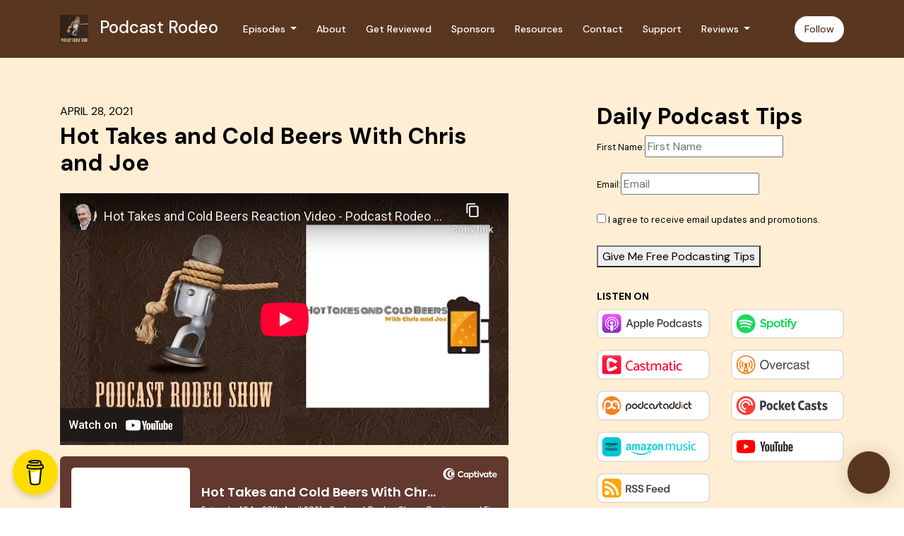

--- FILE ---
content_type: text/html; charset=utf-8
request_url: https://www.youtube-nocookie.com/embed/LuQEqgeTydY
body_size: 47098
content:
<!DOCTYPE html><html lang="en" dir="ltr" data-cast-api-enabled="true"><head><meta name="viewport" content="width=device-width, initial-scale=1"><script nonce="9nPoCgKvgDTR24M7qCC3YQ">if ('undefined' == typeof Symbol || 'undefined' == typeof Symbol.iterator) {delete Array.prototype.entries;}</script><style name="www-roboto" nonce="VOypjBPzEnya7xl8qutPog">@font-face{font-family:'Roboto';font-style:normal;font-weight:400;font-stretch:100%;src:url(//fonts.gstatic.com/s/roboto/v48/KFO7CnqEu92Fr1ME7kSn66aGLdTylUAMa3GUBHMdazTgWw.woff2)format('woff2');unicode-range:U+0460-052F,U+1C80-1C8A,U+20B4,U+2DE0-2DFF,U+A640-A69F,U+FE2E-FE2F;}@font-face{font-family:'Roboto';font-style:normal;font-weight:400;font-stretch:100%;src:url(//fonts.gstatic.com/s/roboto/v48/KFO7CnqEu92Fr1ME7kSn66aGLdTylUAMa3iUBHMdazTgWw.woff2)format('woff2');unicode-range:U+0301,U+0400-045F,U+0490-0491,U+04B0-04B1,U+2116;}@font-face{font-family:'Roboto';font-style:normal;font-weight:400;font-stretch:100%;src:url(//fonts.gstatic.com/s/roboto/v48/KFO7CnqEu92Fr1ME7kSn66aGLdTylUAMa3CUBHMdazTgWw.woff2)format('woff2');unicode-range:U+1F00-1FFF;}@font-face{font-family:'Roboto';font-style:normal;font-weight:400;font-stretch:100%;src:url(//fonts.gstatic.com/s/roboto/v48/KFO7CnqEu92Fr1ME7kSn66aGLdTylUAMa3-UBHMdazTgWw.woff2)format('woff2');unicode-range:U+0370-0377,U+037A-037F,U+0384-038A,U+038C,U+038E-03A1,U+03A3-03FF;}@font-face{font-family:'Roboto';font-style:normal;font-weight:400;font-stretch:100%;src:url(//fonts.gstatic.com/s/roboto/v48/KFO7CnqEu92Fr1ME7kSn66aGLdTylUAMawCUBHMdazTgWw.woff2)format('woff2');unicode-range:U+0302-0303,U+0305,U+0307-0308,U+0310,U+0312,U+0315,U+031A,U+0326-0327,U+032C,U+032F-0330,U+0332-0333,U+0338,U+033A,U+0346,U+034D,U+0391-03A1,U+03A3-03A9,U+03B1-03C9,U+03D1,U+03D5-03D6,U+03F0-03F1,U+03F4-03F5,U+2016-2017,U+2034-2038,U+203C,U+2040,U+2043,U+2047,U+2050,U+2057,U+205F,U+2070-2071,U+2074-208E,U+2090-209C,U+20D0-20DC,U+20E1,U+20E5-20EF,U+2100-2112,U+2114-2115,U+2117-2121,U+2123-214F,U+2190,U+2192,U+2194-21AE,U+21B0-21E5,U+21F1-21F2,U+21F4-2211,U+2213-2214,U+2216-22FF,U+2308-230B,U+2310,U+2319,U+231C-2321,U+2336-237A,U+237C,U+2395,U+239B-23B7,U+23D0,U+23DC-23E1,U+2474-2475,U+25AF,U+25B3,U+25B7,U+25BD,U+25C1,U+25CA,U+25CC,U+25FB,U+266D-266F,U+27C0-27FF,U+2900-2AFF,U+2B0E-2B11,U+2B30-2B4C,U+2BFE,U+3030,U+FF5B,U+FF5D,U+1D400-1D7FF,U+1EE00-1EEFF;}@font-face{font-family:'Roboto';font-style:normal;font-weight:400;font-stretch:100%;src:url(//fonts.gstatic.com/s/roboto/v48/KFO7CnqEu92Fr1ME7kSn66aGLdTylUAMaxKUBHMdazTgWw.woff2)format('woff2');unicode-range:U+0001-000C,U+000E-001F,U+007F-009F,U+20DD-20E0,U+20E2-20E4,U+2150-218F,U+2190,U+2192,U+2194-2199,U+21AF,U+21E6-21F0,U+21F3,U+2218-2219,U+2299,U+22C4-22C6,U+2300-243F,U+2440-244A,U+2460-24FF,U+25A0-27BF,U+2800-28FF,U+2921-2922,U+2981,U+29BF,U+29EB,U+2B00-2BFF,U+4DC0-4DFF,U+FFF9-FFFB,U+10140-1018E,U+10190-1019C,U+101A0,U+101D0-101FD,U+102E0-102FB,U+10E60-10E7E,U+1D2C0-1D2D3,U+1D2E0-1D37F,U+1F000-1F0FF,U+1F100-1F1AD,U+1F1E6-1F1FF,U+1F30D-1F30F,U+1F315,U+1F31C,U+1F31E,U+1F320-1F32C,U+1F336,U+1F378,U+1F37D,U+1F382,U+1F393-1F39F,U+1F3A7-1F3A8,U+1F3AC-1F3AF,U+1F3C2,U+1F3C4-1F3C6,U+1F3CA-1F3CE,U+1F3D4-1F3E0,U+1F3ED,U+1F3F1-1F3F3,U+1F3F5-1F3F7,U+1F408,U+1F415,U+1F41F,U+1F426,U+1F43F,U+1F441-1F442,U+1F444,U+1F446-1F449,U+1F44C-1F44E,U+1F453,U+1F46A,U+1F47D,U+1F4A3,U+1F4B0,U+1F4B3,U+1F4B9,U+1F4BB,U+1F4BF,U+1F4C8-1F4CB,U+1F4D6,U+1F4DA,U+1F4DF,U+1F4E3-1F4E6,U+1F4EA-1F4ED,U+1F4F7,U+1F4F9-1F4FB,U+1F4FD-1F4FE,U+1F503,U+1F507-1F50B,U+1F50D,U+1F512-1F513,U+1F53E-1F54A,U+1F54F-1F5FA,U+1F610,U+1F650-1F67F,U+1F687,U+1F68D,U+1F691,U+1F694,U+1F698,U+1F6AD,U+1F6B2,U+1F6B9-1F6BA,U+1F6BC,U+1F6C6-1F6CF,U+1F6D3-1F6D7,U+1F6E0-1F6EA,U+1F6F0-1F6F3,U+1F6F7-1F6FC,U+1F700-1F7FF,U+1F800-1F80B,U+1F810-1F847,U+1F850-1F859,U+1F860-1F887,U+1F890-1F8AD,U+1F8B0-1F8BB,U+1F8C0-1F8C1,U+1F900-1F90B,U+1F93B,U+1F946,U+1F984,U+1F996,U+1F9E9,U+1FA00-1FA6F,U+1FA70-1FA7C,U+1FA80-1FA89,U+1FA8F-1FAC6,U+1FACE-1FADC,U+1FADF-1FAE9,U+1FAF0-1FAF8,U+1FB00-1FBFF;}@font-face{font-family:'Roboto';font-style:normal;font-weight:400;font-stretch:100%;src:url(//fonts.gstatic.com/s/roboto/v48/KFO7CnqEu92Fr1ME7kSn66aGLdTylUAMa3OUBHMdazTgWw.woff2)format('woff2');unicode-range:U+0102-0103,U+0110-0111,U+0128-0129,U+0168-0169,U+01A0-01A1,U+01AF-01B0,U+0300-0301,U+0303-0304,U+0308-0309,U+0323,U+0329,U+1EA0-1EF9,U+20AB;}@font-face{font-family:'Roboto';font-style:normal;font-weight:400;font-stretch:100%;src:url(//fonts.gstatic.com/s/roboto/v48/KFO7CnqEu92Fr1ME7kSn66aGLdTylUAMa3KUBHMdazTgWw.woff2)format('woff2');unicode-range:U+0100-02BA,U+02BD-02C5,U+02C7-02CC,U+02CE-02D7,U+02DD-02FF,U+0304,U+0308,U+0329,U+1D00-1DBF,U+1E00-1E9F,U+1EF2-1EFF,U+2020,U+20A0-20AB,U+20AD-20C0,U+2113,U+2C60-2C7F,U+A720-A7FF;}@font-face{font-family:'Roboto';font-style:normal;font-weight:400;font-stretch:100%;src:url(//fonts.gstatic.com/s/roboto/v48/KFO7CnqEu92Fr1ME7kSn66aGLdTylUAMa3yUBHMdazQ.woff2)format('woff2');unicode-range:U+0000-00FF,U+0131,U+0152-0153,U+02BB-02BC,U+02C6,U+02DA,U+02DC,U+0304,U+0308,U+0329,U+2000-206F,U+20AC,U+2122,U+2191,U+2193,U+2212,U+2215,U+FEFF,U+FFFD;}@font-face{font-family:'Roboto';font-style:normal;font-weight:500;font-stretch:100%;src:url(//fonts.gstatic.com/s/roboto/v48/KFO7CnqEu92Fr1ME7kSn66aGLdTylUAMa3GUBHMdazTgWw.woff2)format('woff2');unicode-range:U+0460-052F,U+1C80-1C8A,U+20B4,U+2DE0-2DFF,U+A640-A69F,U+FE2E-FE2F;}@font-face{font-family:'Roboto';font-style:normal;font-weight:500;font-stretch:100%;src:url(//fonts.gstatic.com/s/roboto/v48/KFO7CnqEu92Fr1ME7kSn66aGLdTylUAMa3iUBHMdazTgWw.woff2)format('woff2');unicode-range:U+0301,U+0400-045F,U+0490-0491,U+04B0-04B1,U+2116;}@font-face{font-family:'Roboto';font-style:normal;font-weight:500;font-stretch:100%;src:url(//fonts.gstatic.com/s/roboto/v48/KFO7CnqEu92Fr1ME7kSn66aGLdTylUAMa3CUBHMdazTgWw.woff2)format('woff2');unicode-range:U+1F00-1FFF;}@font-face{font-family:'Roboto';font-style:normal;font-weight:500;font-stretch:100%;src:url(//fonts.gstatic.com/s/roboto/v48/KFO7CnqEu92Fr1ME7kSn66aGLdTylUAMa3-UBHMdazTgWw.woff2)format('woff2');unicode-range:U+0370-0377,U+037A-037F,U+0384-038A,U+038C,U+038E-03A1,U+03A3-03FF;}@font-face{font-family:'Roboto';font-style:normal;font-weight:500;font-stretch:100%;src:url(//fonts.gstatic.com/s/roboto/v48/KFO7CnqEu92Fr1ME7kSn66aGLdTylUAMawCUBHMdazTgWw.woff2)format('woff2');unicode-range:U+0302-0303,U+0305,U+0307-0308,U+0310,U+0312,U+0315,U+031A,U+0326-0327,U+032C,U+032F-0330,U+0332-0333,U+0338,U+033A,U+0346,U+034D,U+0391-03A1,U+03A3-03A9,U+03B1-03C9,U+03D1,U+03D5-03D6,U+03F0-03F1,U+03F4-03F5,U+2016-2017,U+2034-2038,U+203C,U+2040,U+2043,U+2047,U+2050,U+2057,U+205F,U+2070-2071,U+2074-208E,U+2090-209C,U+20D0-20DC,U+20E1,U+20E5-20EF,U+2100-2112,U+2114-2115,U+2117-2121,U+2123-214F,U+2190,U+2192,U+2194-21AE,U+21B0-21E5,U+21F1-21F2,U+21F4-2211,U+2213-2214,U+2216-22FF,U+2308-230B,U+2310,U+2319,U+231C-2321,U+2336-237A,U+237C,U+2395,U+239B-23B7,U+23D0,U+23DC-23E1,U+2474-2475,U+25AF,U+25B3,U+25B7,U+25BD,U+25C1,U+25CA,U+25CC,U+25FB,U+266D-266F,U+27C0-27FF,U+2900-2AFF,U+2B0E-2B11,U+2B30-2B4C,U+2BFE,U+3030,U+FF5B,U+FF5D,U+1D400-1D7FF,U+1EE00-1EEFF;}@font-face{font-family:'Roboto';font-style:normal;font-weight:500;font-stretch:100%;src:url(//fonts.gstatic.com/s/roboto/v48/KFO7CnqEu92Fr1ME7kSn66aGLdTylUAMaxKUBHMdazTgWw.woff2)format('woff2');unicode-range:U+0001-000C,U+000E-001F,U+007F-009F,U+20DD-20E0,U+20E2-20E4,U+2150-218F,U+2190,U+2192,U+2194-2199,U+21AF,U+21E6-21F0,U+21F3,U+2218-2219,U+2299,U+22C4-22C6,U+2300-243F,U+2440-244A,U+2460-24FF,U+25A0-27BF,U+2800-28FF,U+2921-2922,U+2981,U+29BF,U+29EB,U+2B00-2BFF,U+4DC0-4DFF,U+FFF9-FFFB,U+10140-1018E,U+10190-1019C,U+101A0,U+101D0-101FD,U+102E0-102FB,U+10E60-10E7E,U+1D2C0-1D2D3,U+1D2E0-1D37F,U+1F000-1F0FF,U+1F100-1F1AD,U+1F1E6-1F1FF,U+1F30D-1F30F,U+1F315,U+1F31C,U+1F31E,U+1F320-1F32C,U+1F336,U+1F378,U+1F37D,U+1F382,U+1F393-1F39F,U+1F3A7-1F3A8,U+1F3AC-1F3AF,U+1F3C2,U+1F3C4-1F3C6,U+1F3CA-1F3CE,U+1F3D4-1F3E0,U+1F3ED,U+1F3F1-1F3F3,U+1F3F5-1F3F7,U+1F408,U+1F415,U+1F41F,U+1F426,U+1F43F,U+1F441-1F442,U+1F444,U+1F446-1F449,U+1F44C-1F44E,U+1F453,U+1F46A,U+1F47D,U+1F4A3,U+1F4B0,U+1F4B3,U+1F4B9,U+1F4BB,U+1F4BF,U+1F4C8-1F4CB,U+1F4D6,U+1F4DA,U+1F4DF,U+1F4E3-1F4E6,U+1F4EA-1F4ED,U+1F4F7,U+1F4F9-1F4FB,U+1F4FD-1F4FE,U+1F503,U+1F507-1F50B,U+1F50D,U+1F512-1F513,U+1F53E-1F54A,U+1F54F-1F5FA,U+1F610,U+1F650-1F67F,U+1F687,U+1F68D,U+1F691,U+1F694,U+1F698,U+1F6AD,U+1F6B2,U+1F6B9-1F6BA,U+1F6BC,U+1F6C6-1F6CF,U+1F6D3-1F6D7,U+1F6E0-1F6EA,U+1F6F0-1F6F3,U+1F6F7-1F6FC,U+1F700-1F7FF,U+1F800-1F80B,U+1F810-1F847,U+1F850-1F859,U+1F860-1F887,U+1F890-1F8AD,U+1F8B0-1F8BB,U+1F8C0-1F8C1,U+1F900-1F90B,U+1F93B,U+1F946,U+1F984,U+1F996,U+1F9E9,U+1FA00-1FA6F,U+1FA70-1FA7C,U+1FA80-1FA89,U+1FA8F-1FAC6,U+1FACE-1FADC,U+1FADF-1FAE9,U+1FAF0-1FAF8,U+1FB00-1FBFF;}@font-face{font-family:'Roboto';font-style:normal;font-weight:500;font-stretch:100%;src:url(//fonts.gstatic.com/s/roboto/v48/KFO7CnqEu92Fr1ME7kSn66aGLdTylUAMa3OUBHMdazTgWw.woff2)format('woff2');unicode-range:U+0102-0103,U+0110-0111,U+0128-0129,U+0168-0169,U+01A0-01A1,U+01AF-01B0,U+0300-0301,U+0303-0304,U+0308-0309,U+0323,U+0329,U+1EA0-1EF9,U+20AB;}@font-face{font-family:'Roboto';font-style:normal;font-weight:500;font-stretch:100%;src:url(//fonts.gstatic.com/s/roboto/v48/KFO7CnqEu92Fr1ME7kSn66aGLdTylUAMa3KUBHMdazTgWw.woff2)format('woff2');unicode-range:U+0100-02BA,U+02BD-02C5,U+02C7-02CC,U+02CE-02D7,U+02DD-02FF,U+0304,U+0308,U+0329,U+1D00-1DBF,U+1E00-1E9F,U+1EF2-1EFF,U+2020,U+20A0-20AB,U+20AD-20C0,U+2113,U+2C60-2C7F,U+A720-A7FF;}@font-face{font-family:'Roboto';font-style:normal;font-weight:500;font-stretch:100%;src:url(//fonts.gstatic.com/s/roboto/v48/KFO7CnqEu92Fr1ME7kSn66aGLdTylUAMa3yUBHMdazQ.woff2)format('woff2');unicode-range:U+0000-00FF,U+0131,U+0152-0153,U+02BB-02BC,U+02C6,U+02DA,U+02DC,U+0304,U+0308,U+0329,U+2000-206F,U+20AC,U+2122,U+2191,U+2193,U+2212,U+2215,U+FEFF,U+FFFD;}</style><script name="www-roboto" nonce="9nPoCgKvgDTR24M7qCC3YQ">if (document.fonts && document.fonts.load) {document.fonts.load("400 10pt Roboto", "E"); document.fonts.load("500 10pt Roboto", "E");}</script><link rel="stylesheet" href="/s/player/b95b0e7a/www-player.css" name="www-player" nonce="VOypjBPzEnya7xl8qutPog"><style nonce="VOypjBPzEnya7xl8qutPog">html {overflow: hidden;}body {font: 12px Roboto, Arial, sans-serif; background-color: #000; color: #fff; height: 100%; width: 100%; overflow: hidden; position: absolute; margin: 0; padding: 0;}#player {width: 100%; height: 100%;}h1 {text-align: center; color: #fff;}h3 {margin-top: 6px; margin-bottom: 3px;}.player-unavailable {position: absolute; top: 0; left: 0; right: 0; bottom: 0; padding: 25px; font-size: 13px; background: url(/img/meh7.png) 50% 65% no-repeat;}.player-unavailable .message {text-align: left; margin: 0 -5px 15px; padding: 0 5px 14px; border-bottom: 1px solid #888; font-size: 19px; font-weight: normal;}.player-unavailable a {color: #167ac6; text-decoration: none;}</style><script nonce="9nPoCgKvgDTR24M7qCC3YQ">var ytcsi={gt:function(n){n=(n||"")+"data_";return ytcsi[n]||(ytcsi[n]={tick:{},info:{},gel:{preLoggedGelInfos:[]}})},now:window.performance&&window.performance.timing&&window.performance.now&&window.performance.timing.navigationStart?function(){return window.performance.timing.navigationStart+window.performance.now()}:function(){return(new Date).getTime()},tick:function(l,t,n){var ticks=ytcsi.gt(n).tick;var v=t||ytcsi.now();if(ticks[l]){ticks["_"+l]=ticks["_"+l]||[ticks[l]];ticks["_"+l].push(v)}ticks[l]=
v},info:function(k,v,n){ytcsi.gt(n).info[k]=v},infoGel:function(p,n){ytcsi.gt(n).gel.preLoggedGelInfos.push(p)},setStart:function(t,n){ytcsi.tick("_start",t,n)}};
(function(w,d){function isGecko(){if(!w.navigator)return false;try{if(w.navigator.userAgentData&&w.navigator.userAgentData.brands&&w.navigator.userAgentData.brands.length){var brands=w.navigator.userAgentData.brands;var i=0;for(;i<brands.length;i++)if(brands[i]&&brands[i].brand==="Firefox")return true;return false}}catch(e){setTimeout(function(){throw e;})}if(!w.navigator.userAgent)return false;var ua=w.navigator.userAgent;return ua.indexOf("Gecko")>0&&ua.toLowerCase().indexOf("webkit")<0&&ua.indexOf("Edge")<
0&&ua.indexOf("Trident")<0&&ua.indexOf("MSIE")<0}ytcsi.setStart(w.performance?w.performance.timing.responseStart:null);var isPrerender=(d.visibilityState||d.webkitVisibilityState)=="prerender";var vName=!d.visibilityState&&d.webkitVisibilityState?"webkitvisibilitychange":"visibilitychange";if(isPrerender){var startTick=function(){ytcsi.setStart();d.removeEventListener(vName,startTick)};d.addEventListener(vName,startTick,false)}if(d.addEventListener)d.addEventListener(vName,function(){ytcsi.tick("vc")},
false);if(isGecko()){var isHidden=(d.visibilityState||d.webkitVisibilityState)=="hidden";if(isHidden)ytcsi.tick("vc")}var slt=function(el,t){setTimeout(function(){var n=ytcsi.now();el.loadTime=n;if(el.slt)el.slt()},t)};w.__ytRIL=function(el){if(!el.getAttribute("data-thumb"))if(w.requestAnimationFrame)w.requestAnimationFrame(function(){slt(el,0)});else slt(el,16)}})(window,document);
</script><script nonce="9nPoCgKvgDTR24M7qCC3YQ">var ytcfg={d:function(){return window.yt&&yt.config_||ytcfg.data_||(ytcfg.data_={})},get:function(k,o){return k in ytcfg.d()?ytcfg.d()[k]:o},set:function(){var a=arguments;if(a.length>1)ytcfg.d()[a[0]]=a[1];else{var k;for(k in a[0])ytcfg.d()[k]=a[0][k]}}};
ytcfg.set({"CLIENT_CANARY_STATE":"none","DEVICE":"cbr\u003dChrome\u0026cbrand\u003dapple\u0026cbrver\u003d131.0.0.0\u0026ceng\u003dWebKit\u0026cengver\u003d537.36\u0026cos\u003dMacintosh\u0026cosver\u003d10_15_7\u0026cplatform\u003dDESKTOP","EVENT_ID":"od1pabmkH46Q1NgP7dL68AE","EXPERIMENT_FLAGS":{"ab_det_apb_b":true,"ab_det_apm":true,"ab_det_el_h":true,"ab_det_em_inj":true,"ab_fk_sk_cl":true,"ab_l_sig_st":true,"ab_l_sig_st_e":true,"action_companion_center_align_description":true,"allow_skip_networkless":true,"always_send_and_write":true,"att_web_record_metrics":true,"attmusi":true,"c3_enable_button_impression_logging":true,"c3_watch_page_component":true,"cancel_pending_navs":true,"clean_up_manual_attribution_header":true,"config_age_report_killswitch":true,"cow_optimize_idom_compat":true,"csi_config_handling_infra":true,"csi_on_gel":true,"delhi_mweb_colorful_sd":true,"delhi_mweb_colorful_sd_v2":true,"deprecate_csi_has_info":true,"deprecate_pair_servlet_enabled":true,"desktop_sparkles_light_cta_button":true,"disable_cached_masthead_data":true,"disable_child_node_auto_formatted_strings":true,"disable_enf_isd":true,"disable_log_to_visitor_layer":true,"disable_pacf_logging_for_memory_limited_tv":true,"embeds_enable_eid_enforcement_for_youtube":true,"embeds_enable_info_panel_dismissal":true,"embeds_enable_pfp_always_unbranded":true,"embeds_muted_autoplay_sound_fix":true,"embeds_serve_es6_client":true,"embeds_web_nwl_disable_nocookie":true,"embeds_web_updated_shorts_definition_fix":true,"enable_active_view_display_ad_renderer_web_home":true,"enable_ad_disclosure_banner_a11y_fix":true,"enable_chips_shelf_view_model_fully_reactive":true,"enable_client_creator_goal_ticker_bar_revamp":true,"enable_client_only_wiz_direct_reactions":true,"enable_client_sli_logging":true,"enable_client_streamz_web":true,"enable_client_ve_spec":true,"enable_cloud_save_error_popup_after_retry":true,"enable_cookie_reissue_iframe":true,"enable_dai_sdf_h5_preroll":true,"enable_datasync_id_header_in_web_vss_pings":true,"enable_default_mono_cta_migration_web_client":true,"enable_dma_post_enforcement":true,"enable_docked_chat_messages":true,"enable_entity_store_from_dependency_injection":true,"enable_inline_muted_playback_on_web_search":true,"enable_inline_muted_playback_on_web_search_for_vdc":true,"enable_inline_muted_playback_on_web_search_for_vdcb":true,"enable_is_mini_app_page_active_bugfix":true,"enable_live_overlay_feed_in_live_chat":true,"enable_logging_first_user_action_after_game_ready":true,"enable_ltc_param_fetch_from_innertube":true,"enable_masthead_mweb_padding_fix":true,"enable_menu_renderer_button_in_mweb_hclr":true,"enable_mini_app_command_handler_mweb_fix":true,"enable_mini_app_iframe_loaded_logging":true,"enable_mini_guide_downloads_item":true,"enable_mixed_direction_formatted_strings":true,"enable_mweb_livestream_ui_update":true,"enable_mweb_new_caption_language_picker":true,"enable_names_handles_account_switcher":true,"enable_network_request_logging_on_game_events":true,"enable_new_paid_product_placement":true,"enable_obtaining_ppn_query_param":true,"enable_open_in_new_tab_icon_for_short_dr_for_desktop_search":true,"enable_open_yt_content":true,"enable_origin_query_parameter_bugfix":true,"enable_pause_ads_on_ytv_html5":true,"enable_payments_purchase_manager":true,"enable_pdp_icon_prefetch":true,"enable_pl_r_si_fa":true,"enable_place_pivot_url":true,"enable_playable_a11y_label_with_badge_text":true,"enable_pv_screen_modern_text":true,"enable_removing_navbar_title_on_hashtag_page_mweb":true,"enable_resetting_scroll_position_on_flow_change":true,"enable_rta_manager":true,"enable_sdf_companion_h5":true,"enable_sdf_dai_h5_midroll":true,"enable_sdf_h5_endemic_mid_post_roll":true,"enable_sdf_on_h5_unplugged_vod_midroll":true,"enable_sdf_shorts_player_bytes_h5":true,"enable_sdk_performance_network_logging":true,"enable_sending_unwrapped_game_audio_as_serialized_metadata":true,"enable_sfv_effect_pivot_url":true,"enable_shorts_new_carousel":true,"enable_skip_ad_guidance_prompt":true,"enable_skippable_ads_for_unplugged_ad_pod":true,"enable_smearing_expansion_dai":true,"enable_third_party_info":true,"enable_time_out_messages":true,"enable_timeline_view_modern_transcript_fe":true,"enable_video_display_compact_button_group_for_desktop_search":true,"enable_watch_next_pause_autoplay_lact":true,"enable_web_home_top_landscape_image_layout_level_click":true,"enable_web_tiered_gel":true,"enable_window_constrained_buy_flow_dialog":true,"enable_wiz_queue_effect_and_on_init_initial_runs":true,"enable_ypc_spinners":true,"enable_yt_ata_iframe_authuser":true,"export_networkless_options":true,"export_player_version_to_ytconfig":true,"fill_single_video_with_notify_to_lasr":true,"fix_ad_miniplayer_controls_rendering":true,"fix_ads_tracking_for_swf_config_deprecation_mweb":true,"h5_companion_enable_adcpn_macro_substitution_for_click_pings":true,"h5_inplayer_enable_adcpn_macro_substitution_for_click_pings":true,"h5_reset_cache_and_filter_before_update_masthead":true,"hide_channel_creation_title_for_mweb":true,"high_ccv_client_side_caching_h5":true,"html5_log_trigger_events_with_debug_data":true,"html5_ssdai_enable_media_end_cue_range":true,"il_attach_cache_limit":true,"il_use_view_model_logging_context":true,"is_browser_support_for_webcam_streaming":true,"json_condensed_response":true,"kev_adb_pg":true,"kevlar_gel_error_routing":true,"kevlar_watch_cinematics":true,"live_chat_enable_controller_extraction":true,"live_chat_enable_rta_manager":true,"live_chat_increased_min_height":true,"log_click_with_layer_from_element_in_command_handler":true,"log_errors_through_nwl_on_retry":true,"mdx_enable_privacy_disclosure_ui":true,"mdx_load_cast_api_bootstrap_script":true,"medium_progress_bar_modification":true,"migrate_remaining_web_ad_badges_to_innertube":true,"mobile_account_menu_refresh":true,"mweb_a11y_enable_player_controls_invisible_toggle":true,"mweb_account_linking_noapp":true,"mweb_after_render_to_scheduler":true,"mweb_allow_modern_search_suggest_behavior":true,"mweb_animated_actions":true,"mweb_app_upsell_button_direct_to_app":true,"mweb_big_progress_bar":true,"mweb_c3_disable_carve_out":true,"mweb_c3_disable_carve_out_keep_external_links":true,"mweb_c3_enable_adaptive_signals":true,"mweb_c3_endscreen":true,"mweb_c3_endscreen_v2":true,"mweb_c3_library_page_enable_recent_shelf":true,"mweb_c3_remove_web_navigation_endpoint_data":true,"mweb_c3_use_canonical_from_player_response":true,"mweb_cinematic_watch":true,"mweb_command_handler":true,"mweb_delay_watch_initial_data":true,"mweb_disable_searchbar_scroll":true,"mweb_enable_fine_scrubbing_for_recs":true,"mweb_enable_keto_batch_player_fullscreen":true,"mweb_enable_keto_batch_player_progress_bar":true,"mweb_enable_keto_batch_player_tooltips":true,"mweb_enable_lockup_view_model_for_ucp":true,"mweb_enable_mix_panel_title_metadata":true,"mweb_enable_more_drawer":true,"mweb_enable_optional_fullscreen_landscape_locking":true,"mweb_enable_overlay_touch_manager":true,"mweb_enable_premium_carve_out_fix":true,"mweb_enable_refresh_detection":true,"mweb_enable_search_imp":true,"mweb_enable_sequence_signal":true,"mweb_enable_shorts_pivot_button":true,"mweb_enable_shorts_video_preload":true,"mweb_enable_skippables_on_jio_phone":true,"mweb_enable_storyboards":true,"mweb_enable_two_line_title_on_shorts":true,"mweb_enable_varispeed_controller":true,"mweb_enable_warm_channel_requests":true,"mweb_enable_watch_feed_infinite_scroll":true,"mweb_enable_wrapped_unplugged_pause_membership_dialog_renderer":true,"mweb_filter_video_format_in_webfe":true,"mweb_fix_livestream_seeking":true,"mweb_fix_monitor_visibility_after_render":true,"mweb_fix_section_list_continuation_item_renderers":true,"mweb_force_ios_fallback_to_native_control":true,"mweb_fp_auto_fullscreen":true,"mweb_fullscreen_controls":true,"mweb_fullscreen_controls_action_buttons":true,"mweb_fullscreen_watch_system":true,"mweb_home_reactive_shorts":true,"mweb_innertube_search_command":true,"mweb_kaios_enable_autoplay_switch_view_model":true,"mweb_lang_in_html":true,"mweb_like_button_synced_with_entities":true,"mweb_logo_use_home_page_ve":true,"mweb_module_decoration":true,"mweb_native_control_in_faux_fullscreen_shared":true,"mweb_panel_container_inert":true,"mweb_player_control_on_hover":true,"mweb_player_delhi_dtts":true,"mweb_player_settings_use_bottom_sheet":true,"mweb_player_show_previous_next_buttons_in_playlist":true,"mweb_player_skip_no_op_state_changes":true,"mweb_player_user_select_none":true,"mweb_playlist_engagement_panel":true,"mweb_progress_bar_seek_on_mouse_click":true,"mweb_pull_2_full":true,"mweb_pull_2_full_enable_touch_handlers":true,"mweb_schedule_warm_watch_response":true,"mweb_searchbox_legacy_navigation":true,"mweb_see_fewer_shorts":true,"mweb_sheets_ui_refresh":true,"mweb_shorts_comments_panel_id_change":true,"mweb_shorts_early_continuation":true,"mweb_show_ios_smart_banner":true,"mweb_use_server_url_on_startup":true,"mweb_watch_captions_enable_auto_translate":true,"mweb_watch_captions_set_default_size":true,"mweb_watch_stop_scheduler_on_player_response":true,"mweb_watchfeed_big_thumbnails":true,"mweb_yt_searchbox":true,"networkless_logging":true,"no_client_ve_attach_unless_shown":true,"nwl_send_from_memory_when_online":true,"pageid_as_header_web":true,"playback_settings_use_switch_menu":true,"player_controls_autonav_fix":true,"player_controls_skip_double_signal_update":true,"polymer_bad_build_labels":true,"polymer_verifiy_app_state":true,"qoe_send_and_write":true,"remove_chevron_from_ad_disclosure_banner_h5":true,"remove_masthead_channel_banner_on_refresh":true,"remove_slot_id_exited_trigger_for_dai_in_player_slot_expire":true,"replace_client_url_parsing_with_server_signal":true,"service_worker_enabled":true,"service_worker_push_enabled":true,"service_worker_push_home_page_prompt":true,"service_worker_push_watch_page_prompt":true,"shell_load_gcf":true,"shorten_initial_gel_batch_timeout":true,"should_use_yt_voice_endpoint_in_kaios":true,"skip_invalid_ytcsi_ticks":true,"skip_setting_info_in_csi_data_object":true,"smarter_ve_dedupping":true,"speedmaster_no_seek":true,"start_client_gcf_mweb":true,"stop_handling_click_for_non_rendering_overlay_layout":true,"suppress_error_204_logging":true,"synced_panel_scrolling_controller":true,"use_event_time_ms_header":true,"use_fifo_for_networkless":true,"use_player_abuse_bg_library":true,"use_request_time_ms_header":true,"use_session_based_sampling":true,"use_thumbnail_overlay_time_status_renderer_for_live_badge":true,"use_ts_visibilitylogger":true,"vss_final_ping_send_and_write":true,"vss_playback_use_send_and_write":true,"web_adaptive_repeat_ase":true,"web_always_load_chat_support":true,"web_animated_like":true,"web_api_url":true,"web_attributed_string_deep_equal_bugfix":true,"web_autonav_allow_off_by_default":true,"web_button_vm_refactor_disabled":true,"web_c3_log_app_init_finish":true,"web_csi_action_sampling_enabled":true,"web_dedupe_ve_grafting":true,"web_disable_backdrop_filter":true,"web_enable_ab_rsp_cl":true,"web_enable_course_icon_update":true,"web_enable_error_204":true,"web_enable_horizontal_video_attributes_section":true,"web_fix_segmented_like_dislike_undefined":true,"web_gcf_hashes_innertube":true,"web_gel_timeout_cap":true,"web_metadata_carousel_elref_bugfix":true,"web_parent_target_for_sheets":true,"web_persist_server_autonav_state_on_client":true,"web_playback_associated_log_ctt":true,"web_playback_associated_ve":true,"web_prefetch_preload_video":true,"web_progress_bar_draggable":true,"web_resizable_advertiser_banner_on_masthead_safari_fix":true,"web_scheduler_auto_init":true,"web_shorts_just_watched_on_channel_and_pivot_study":true,"web_shorts_just_watched_overlay":true,"web_shorts_pivot_button_view_model_reactive":true,"web_update_panel_visibility_logging_fix":true,"web_video_attribute_view_model_a11y_fix":true,"web_watch_controls_state_signals":true,"web_wiz_attributed_string":true,"web_yt_config_context":true,"webfe_mweb_watch_microdata":true,"webfe_watch_shorts_canonical_url_fix":true,"webpo_exit_on_net_err":true,"wiz_diff_overwritable":true,"wiz_memoize_stamper_items":true,"woffle_used_state_report":true,"wpo_gel_strz":true,"ytcp_paper_tooltip_use_scoped_owner_root":true,"ytidb_clear_embedded_player":true,"H5_async_logging_delay_ms":30000.0,"attention_logging_scroll_throttle":500.0,"autoplay_pause_by_lact_sampling_fraction":0.0,"cinematic_watch_effect_opacity":0.4,"log_window_onerror_fraction":0.1,"speedmaster_playback_rate":2.0,"tv_pacf_logging_sample_rate":0.01,"web_attention_logging_scroll_throttle":500.0,"web_load_prediction_threshold":0.1,"web_navigation_prediction_threshold":0.1,"web_pbj_log_warning_rate":0.0,"web_system_health_fraction":0.01,"ytidb_transaction_ended_event_rate_limit":0.02,"active_time_update_interval_ms":10000,"att_init_delay":500,"autoplay_pause_by_lact_sec":0,"botguard_async_snapshot_timeout_ms":3000,"check_navigator_accuracy_timeout_ms":0,"cinematic_watch_css_filter_blur_strength":40,"cinematic_watch_fade_out_duration":500,"close_webview_delay_ms":100,"cloud_save_game_data_rate_limit_ms":3000,"compression_disable_point":10,"custom_active_view_tos_timeout_ms":3600000,"embeds_widget_poll_interval_ms":0,"gel_min_batch_size":3,"gel_queue_timeout_max_ms":60000,"get_async_timeout_ms":60000,"hide_cta_for_home_web_video_ads_animate_in_time":2,"html5_byterate_soft_cap":0,"initial_gel_batch_timeout":2000,"max_body_size_to_compress":500000,"max_prefetch_window_sec_for_livestream_optimization":10,"min_prefetch_offset_sec_for_livestream_optimization":20,"mini_app_container_iframe_src_update_delay_ms":0,"multiple_preview_news_duration_time":11000,"mweb_c3_toast_duration_ms":5000,"mweb_deep_link_fallback_timeout_ms":10000,"mweb_delay_response_received_actions":100,"mweb_fp_dpad_rate_limit_ms":0,"mweb_fp_dpad_watch_title_clamp_lines":0,"mweb_history_manager_cache_size":100,"mweb_ios_fullscreen_playback_transition_delay_ms":500,"mweb_ios_fullscreen_system_pause_epilson_ms":0,"mweb_override_response_store_expiration_ms":0,"mweb_shorts_early_continuation_trigger_threshold":4,"mweb_w2w_max_age_seconds":0,"mweb_watch_captions_default_size":2,"neon_dark_launch_gradient_count":0,"network_polling_interval":30000,"play_click_interval_ms":30000,"play_ping_interval_ms":10000,"prefetch_comments_ms_after_video":0,"send_config_hash_timer":0,"service_worker_push_logged_out_prompt_watches":-1,"service_worker_push_prompt_cap":-1,"service_worker_push_prompt_delay_microseconds":3888000000000,"show_mini_app_ad_frequency_cap_ms":300000,"slow_compressions_before_abandon_count":4,"speedmaster_cancellation_movement_dp":10,"speedmaster_touch_activation_ms":500,"web_attention_logging_throttle":500,"web_foreground_heartbeat_interval_ms":28000,"web_gel_debounce_ms":10000,"web_logging_max_batch":100,"web_max_tracing_events":50,"web_tracing_session_replay":0,"wil_icon_max_concurrent_fetches":9999,"ytidb_remake_db_retries":3,"ytidb_reopen_db_retries":3,"WebClientReleaseProcessCritical__youtube_embeds_client_version_override":"","WebClientReleaseProcessCritical__youtube_embeds_web_client_version_override":"","WebClientReleaseProcessCritical__youtube_mweb_client_version_override":"","debug_forced_internalcountrycode":"","embeds_web_synth_ch_headers_banned_urls_regex":"","enable_web_media_service":"DISABLED","il_payload_scraping":"","live_chat_unicode_emoji_json_url":"https://www.gstatic.com/youtube/img/emojis/emojis-svg-9.json","mweb_deep_link_feature_tag_suffix":"11268432","mweb_enable_shorts_innertube_player_prefetch_trigger":"NONE","mweb_fp_dpad":"home,search,browse,channel,create_channel,experiments,settings,trending,oops,404,paid_memberships,sponsorship,premium,shorts","mweb_fp_dpad_linear_navigation":"","mweb_fp_dpad_linear_navigation_visitor":"","mweb_fp_dpad_visitor":"","mweb_preload_video_by_player_vars":"","mweb_sign_in_button_style":"STYLE_SUGGESTIVE_AVATAR","place_pivot_triggering_container_alternate":"","place_pivot_triggering_counterfactual_container_alternate":"","search_ui_mweb_searchbar_restyle":"DEFAULT","service_worker_push_force_notification_prompt_tag":"1","service_worker_scope":"/","suggest_exp_str":"","web_client_version_override":"","kevlar_command_handler_command_banlist":[],"mini_app_ids_without_game_ready":["UgkxHHtsak1SC8mRGHMZewc4HzeAY3yhPPmJ","Ugkx7OgzFqE6z_5Mtf4YsotGfQNII1DF_RBm"],"web_op_signal_type_banlist":[],"web_tracing_enabled_spans":["event","command"]},"GAPI_HINT_PARAMS":"m;/_/scs/abc-static/_/js/k\u003dgapi.gapi.en.FZb77tO2YW4.O/d\u003d1/rs\u003dAHpOoo8lqavmo6ayfVxZovyDiP6g3TOVSQ/m\u003d__features__","GAPI_HOST":"https://apis.google.com","GAPI_LOCALE":"en_US","GL":"US","HL":"en","HTML_DIR":"ltr","HTML_LANG":"en","INNERTUBE_API_KEY":"AIzaSyAO_FJ2SlqU8Q4STEHLGCilw_Y9_11qcW8","INNERTUBE_API_VERSION":"v1","INNERTUBE_CLIENT_NAME":"WEB_EMBEDDED_PLAYER","INNERTUBE_CLIENT_VERSION":"1.20260115.01.00","INNERTUBE_CONTEXT":{"client":{"hl":"en","gl":"US","remoteHost":"3.145.208.157","deviceMake":"Apple","deviceModel":"","visitorData":"[base64]%3D%3D","userAgent":"Mozilla/5.0 (Macintosh; Intel Mac OS X 10_15_7) AppleWebKit/537.36 (KHTML, like Gecko) Chrome/131.0.0.0 Safari/537.36; ClaudeBot/1.0; +claudebot@anthropic.com),gzip(gfe)","clientName":"WEB_EMBEDDED_PLAYER","clientVersion":"1.20260115.01.00","osName":"Macintosh","osVersion":"10_15_7","originalUrl":"https://www.youtube-nocookie.com/embed/LuQEqgeTydY","platform":"DESKTOP","clientFormFactor":"UNKNOWN_FORM_FACTOR","configInfo":{"appInstallData":"[base64]"},"browserName":"Chrome","browserVersion":"131.0.0.0","acceptHeader":"text/html,application/xhtml+xml,application/xml;q\u003d0.9,image/webp,image/apng,*/*;q\u003d0.8,application/signed-exchange;v\u003db3;q\u003d0.9","deviceExperimentId":"ChxOelU1TlRnME5Ua3pNVGs0T0RZeE5qZ3hNZz09EKG7p8sGGKG7p8sG","rolloutToken":"CPTE-6fO9ujyQRCxhseQuo-SAxixhseQuo-SAw%3D%3D"},"user":{"lockedSafetyMode":false},"request":{"useSsl":true},"clickTracking":{"clickTrackingParams":"IhMI+fjGkLqPkgMVDggVBR1tqR4e"},"thirdParty":{"embeddedPlayerContext":{"embeddedPlayerEncryptedContext":"AD5ZzFRh6q7ypeoD7vMceMTZYPLbhYFXZEiIQnPn7DzOaiMirOsEGamjyQLLvaK6KRSZ3fOdADAoIdWqBZj15XKNU8Ktu-4BUE59REYQ9UlyUkjBvWC1OaOkTH0ua7fZoIO92mkLAB3aMuo","ancestorOriginsSupported":false}}},"INNERTUBE_CONTEXT_CLIENT_NAME":56,"INNERTUBE_CONTEXT_CLIENT_VERSION":"1.20260115.01.00","INNERTUBE_CONTEXT_GL":"US","INNERTUBE_CONTEXT_HL":"en","LATEST_ECATCHER_SERVICE_TRACKING_PARAMS":{"client.name":"WEB_EMBEDDED_PLAYER","client.jsfeat":"2021"},"LOGGED_IN":false,"PAGE_BUILD_LABEL":"youtube.embeds.web_20260115_01_RC00","PAGE_CL":856520259,"SERVER_NAME":"WebFE","VISITOR_DATA":"[base64]%3D%3D","WEB_PLAYER_CONTEXT_CONFIGS":{"WEB_PLAYER_CONTEXT_CONFIG_ID_EMBEDDED_PLAYER":{"rootElementId":"movie_player","jsUrl":"/s/player/b95b0e7a/player_ias.vflset/en_US/base.js","cssUrl":"/s/player/b95b0e7a/www-player.css","contextId":"WEB_PLAYER_CONTEXT_CONFIG_ID_EMBEDDED_PLAYER","eventLabel":"embedded","contentRegion":"US","hl":"en_US","hostLanguage":"en","innertubeApiKey":"AIzaSyAO_FJ2SlqU8Q4STEHLGCilw_Y9_11qcW8","innertubeApiVersion":"v1","innertubeContextClientVersion":"1.20260115.01.00","device":{"brand":"apple","model":"","browser":"Chrome","browserVersion":"131.0.0.0","os":"Macintosh","osVersion":"10_15_7","platform":"DESKTOP","interfaceName":"WEB_EMBEDDED_PLAYER","interfaceVersion":"1.20260115.01.00"},"serializedExperimentIds":"24004644,51010235,51063643,51098299,51204329,51222973,51340662,51349914,51353393,51366423,51389629,51404808,51404810,51484222,51490331,51500051,51505436,51530495,51534669,51560386,51565115,51566373,51578633,51583567,51583821,51585555,51586118,51605258,51605395,51611457,51615066,51619500,51620867,51621065,51622845,51632249,51637029,51638932,51639092,51648336,51656216,51666465,51666850,51668379,51672162,51681662,51683502,51684302,51684307,51691589,51693510,51696107,51696619,51697032,51700777,51701615,51704637,51704750,51705183,51705185,51709243,51711227,51711298,51712601,51713176,51713237,51714463,51717474,51719411,51719588,51719627,51735452,51738919,51741220,51744562","serializedExperimentFlags":"H5_async_logging_delay_ms\u003d30000.0\u0026PlayerWeb__h5_enable_advisory_rating_restrictions\u003dtrue\u0026a11y_h5_associate_survey_question\u003dtrue\u0026ab_det_apb_b\u003dtrue\u0026ab_det_apm\u003dtrue\u0026ab_det_el_h\u003dtrue\u0026ab_det_em_inj\u003dtrue\u0026ab_fk_sk_cl\u003dtrue\u0026ab_l_sig_st\u003dtrue\u0026ab_l_sig_st_e\u003dtrue\u0026action_companion_center_align_description\u003dtrue\u0026ad_pod_disable_companion_persist_ads_quality\u003dtrue\u0026add_stmp_logs_for_voice_boost\u003dtrue\u0026allow_autohide_on_paused_videos\u003dtrue\u0026allow_drm_override\u003dtrue\u0026allow_live_autoplay\u003dtrue\u0026allow_poltergust_autoplay\u003dtrue\u0026allow_skip_networkless\u003dtrue\u0026allow_vp9_1080p_mq_enc\u003dtrue\u0026always_cache_redirect_endpoint\u003dtrue\u0026always_send_and_write\u003dtrue\u0026annotation_module_vast_cards_load_logging_fraction\u003d1.0\u0026assign_drm_family_by_format\u003dtrue\u0026att_web_record_metrics\u003dtrue\u0026attention_logging_scroll_throttle\u003d500.0\u0026attmusi\u003dtrue\u0026autoplay_time\u003d10000\u0026autoplay_time_for_fullscreen\u003d-1\u0026autoplay_time_for_music_content\u003d-1\u0026bg_vm_reinit_threshold\u003d7200000\u0026blocked_packages_for_sps\u003d[]\u0026botguard_async_snapshot_timeout_ms\u003d3000\u0026captions_url_add_ei\u003dtrue\u0026check_navigator_accuracy_timeout_ms\u003d0\u0026clean_up_manual_attribution_header\u003dtrue\u0026compression_disable_point\u003d10\u0026cow_optimize_idom_compat\u003dtrue\u0026csi_config_handling_infra\u003dtrue\u0026csi_on_gel\u003dtrue\u0026custom_active_view_tos_timeout_ms\u003d3600000\u0026dash_manifest_version\u003d5\u0026debug_bandaid_hostname\u003d\u0026debug_bandaid_port\u003d0\u0026debug_sherlog_username\u003d\u0026delhi_modern_player_default_thumbnail_percentage\u003d0.0\u0026delhi_modern_player_faster_autohide_delay_ms\u003d2000\u0026delhi_modern_player_pause_thumbnail_percentage\u003d0.6\u0026delhi_modern_web_player_blending_mode\u003d\u0026delhi_modern_web_player_disable_frosted_glass\u003dtrue\u0026delhi_modern_web_player_horizontal_volume_controls\u003dtrue\u0026delhi_modern_web_player_lhs_volume_controls\u003dtrue\u0026delhi_modern_web_player_responsive_compact_controls_threshold\u003d0\u0026deprecate_22\u003dtrue\u0026deprecate_csi_has_info\u003dtrue\u0026deprecate_delay_ping\u003dtrue\u0026deprecate_pair_servlet_enabled\u003dtrue\u0026desktop_sparkles_light_cta_button\u003dtrue\u0026disable_av1_setting\u003dtrue\u0026disable_branding_context\u003dtrue\u0026disable_cached_masthead_data\u003dtrue\u0026disable_channel_id_check_for_suspended_channels\u003dtrue\u0026disable_child_node_auto_formatted_strings\u003dtrue\u0026disable_enf_isd\u003dtrue\u0026disable_lifa_for_supex_users\u003dtrue\u0026disable_log_to_visitor_layer\u003dtrue\u0026disable_mdx_connection_in_mdx_module_for_music_web\u003dtrue\u0026disable_pacf_logging_for_memory_limited_tv\u003dtrue\u0026disable_reduced_fullscreen_autoplay_countdown_for_minors\u003dtrue\u0026disable_reel_item_watch_format_filtering\u003dtrue\u0026disable_threegpp_progressive_formats\u003dtrue\u0026disable_touch_events_on_skip_button\u003dtrue\u0026edge_encryption_fill_primary_key_version\u003dtrue\u0026embeds_enable_info_panel_dismissal\u003dtrue\u0026embeds_enable_move_set_center_crop_to_public\u003dtrue\u0026embeds_enable_per_video_embed_config\u003dtrue\u0026embeds_enable_pfp_always_unbranded\u003dtrue\u0026embeds_web_lite_mode\u003d1\u0026embeds_web_nwl_disable_nocookie\u003dtrue\u0026embeds_web_synth_ch_headers_banned_urls_regex\u003d\u0026enable_active_view_display_ad_renderer_web_home\u003dtrue\u0026enable_active_view_lr_shorts_video\u003dtrue\u0026enable_active_view_web_shorts_video\u003dtrue\u0026enable_ad_cpn_macro_substitution_for_click_pings\u003dtrue\u0026enable_ad_disclosure_banner_a11y_fix\u003dtrue\u0026enable_app_promo_endcap_eml_on_tablet\u003dtrue\u0026enable_batched_cross_device_pings_in_gel_fanout\u003dtrue\u0026enable_cast_for_web_unplugged\u003dtrue\u0026enable_cast_on_music_web\u003dtrue\u0026enable_cipher_for_manifest_urls\u003dtrue\u0026enable_cleanup_masthead_autoplay_hack_fix\u003dtrue\u0026enable_client_creator_goal_ticker_bar_revamp\u003dtrue\u0026enable_client_only_wiz_direct_reactions\u003dtrue\u0026enable_client_page_id_header_for_first_party_pings\u003dtrue\u0026enable_client_sli_logging\u003dtrue\u0026enable_client_ve_spec\u003dtrue\u0026enable_cookie_reissue_iframe\u003dtrue\u0026enable_cta_banner_on_unplugged_lr\u003dtrue\u0026enable_custom_playhead_parsing\u003dtrue\u0026enable_dai_sdf_h5_preroll\u003dtrue\u0026enable_datasync_id_header_in_web_vss_pings\u003dtrue\u0026enable_default_mono_cta_migration_web_client\u003dtrue\u0026enable_dsa_ad_badge_for_action_endcap_on_android\u003dtrue\u0026enable_dsa_ad_badge_for_action_endcap_on_ios\u003dtrue\u0026enable_entity_store_from_dependency_injection\u003dtrue\u0026enable_error_corrections_infocard_web_client\u003dtrue\u0026enable_error_corrections_infocards_icon_web\u003dtrue\u0026enable_inline_muted_playback_on_web_search\u003dtrue\u0026enable_inline_muted_playback_on_web_search_for_vdc\u003dtrue\u0026enable_inline_muted_playback_on_web_search_for_vdcb\u003dtrue\u0026enable_kabuki_comments_on_shorts\u003ddisabled\u0026enable_live_overlay_feed_in_live_chat\u003dtrue\u0026enable_ltc_param_fetch_from_innertube\u003dtrue\u0026enable_mixed_direction_formatted_strings\u003dtrue\u0026enable_modern_skip_button_on_web\u003dtrue\u0026enable_mweb_livestream_ui_update\u003dtrue\u0026enable_new_paid_product_placement\u003dtrue\u0026enable_open_in_new_tab_icon_for_short_dr_for_desktop_search\u003dtrue\u0026enable_out_of_stock_text_all_surfaces\u003dtrue\u0026enable_paid_content_overlay_bugfix\u003dtrue\u0026enable_pause_ads_on_ytv_html5\u003dtrue\u0026enable_pl_r_si_fa\u003dtrue\u0026enable_policy_based_hqa_filter_in_watch_server\u003dtrue\u0026enable_progres_commands_lr_feeds\u003dtrue\u0026enable_publishing_region_param_in_sus\u003dtrue\u0026enable_pv_screen_modern_text\u003dtrue\u0026enable_rpr_token_on_ltl_lookup\u003dtrue\u0026enable_sdf_companion_h5\u003dtrue\u0026enable_sdf_dai_h5_midroll\u003dtrue\u0026enable_sdf_h5_endemic_mid_post_roll\u003dtrue\u0026enable_sdf_on_h5_unplugged_vod_midroll\u003dtrue\u0026enable_sdf_shorts_player_bytes_h5\u003dtrue\u0026enable_server_driven_abr\u003dtrue\u0026enable_server_driven_abr_for_backgroundable\u003dtrue\u0026enable_server_driven_abr_url_generation\u003dtrue\u0026enable_server_driven_readahead\u003dtrue\u0026enable_skip_ad_guidance_prompt\u003dtrue\u0026enable_skip_to_next_messaging\u003dtrue\u0026enable_skippable_ads_for_unplugged_ad_pod\u003dtrue\u0026enable_smart_skip_player_controls_shown_on_web\u003dtrue\u0026enable_smart_skip_player_controls_shown_on_web_increased_triggering_sensitivity\u003dtrue\u0026enable_smart_skip_speedmaster_on_web\u003dtrue\u0026enable_smearing_expansion_dai\u003dtrue\u0026enable_split_screen_ad_baseline_experience_endemic_live_h5\u003dtrue\u0026enable_third_party_info\u003dtrue\u0026enable_to_call_playready_backend_directly\u003dtrue\u0026enable_unified_action_endcap_on_web\u003dtrue\u0026enable_video_display_compact_button_group_for_desktop_search\u003dtrue\u0026enable_voice_boost_feature\u003dtrue\u0026enable_vp9_appletv5_on_server\u003dtrue\u0026enable_watch_server_rejected_formats_logging\u003dtrue\u0026enable_web_home_top_landscape_image_layout_level_click\u003dtrue\u0026enable_web_media_session_metadata_fix\u003dtrue\u0026enable_web_premium_varispeed_upsell\u003dtrue\u0026enable_web_tiered_gel\u003dtrue\u0026enable_wiz_queue_effect_and_on_init_initial_runs\u003dtrue\u0026enable_yt_ata_iframe_authuser\u003dtrue\u0026enable_ytv_csdai_vp9\u003dtrue\u0026export_networkless_options\u003dtrue\u0026export_player_version_to_ytconfig\u003dtrue\u0026fill_live_request_config_in_ustreamer_config\u003dtrue\u0026fill_single_video_with_notify_to_lasr\u003dtrue\u0026filter_vb_without_non_vb_equivalents\u003dtrue\u0026filter_vp9_for_live_dai\u003dtrue\u0026fix_ad_miniplayer_controls_rendering\u003dtrue\u0026fix_ads_tracking_for_swf_config_deprecation_mweb\u003dtrue\u0026fix_h5_toggle_button_a11y\u003dtrue\u0026fix_survey_color_contrast_on_destop\u003dtrue\u0026fix_toggle_button_role_for_ad_components\u003dtrue\u0026fresca_polling_delay_override\u003d0\u0026gab_return_sabr_ssdai_config\u003dtrue\u0026gel_min_batch_size\u003d3\u0026gel_queue_timeout_max_ms\u003d60000\u0026gvi_channel_client_screen\u003dtrue\u0026h5_companion_enable_adcpn_macro_substitution_for_click_pings\u003dtrue\u0026h5_enable_ad_mbs\u003dtrue\u0026h5_inplayer_enable_adcpn_macro_substitution_for_click_pings\u003dtrue\u0026h5_reset_cache_and_filter_before_update_masthead\u003dtrue\u0026heatseeker_decoration_threshold\u003d0.0\u0026hfr_dropped_framerate_fallback_threshold\u003d0\u0026hide_cta_for_home_web_video_ads_animate_in_time\u003d2\u0026high_ccv_client_side_caching_h5\u003dtrue\u0026hls_use_new_codecs_string_api\u003dtrue\u0026html5_ad_timeout_ms\u003d0\u0026html5_adaptation_step_count\u003d0\u0026html5_ads_preroll_lock_timeout_delay_ms\u003d15000\u0026html5_allow_multiview_tile_preload\u003dtrue\u0026html5_allow_preloading_with_idle_only_network_for_sabr\u003dtrue\u0026html5_allow_video_keyframe_without_audio\u003dtrue\u0026html5_apply_constraints_in_client_for_sabr\u003dtrue\u0026html5_apply_min_failures\u003dtrue\u0026html5_apply_start_time_within_ads_for_ssdai_transitions\u003dtrue\u0026html5_atr_disable_force_fallback\u003dtrue\u0026html5_att_playback_timeout_ms\u003d30000\u0026html5_attach_num_random_bytes_to_bandaid\u003d0\u0026html5_attach_po_token_to_bandaid\u003dtrue\u0026html5_autonav_cap_idle_secs\u003d0\u0026html5_autonav_quality_cap\u003d720\u0026html5_autoplay_default_quality_cap\u003d0\u0026html5_auxiliary_estimate_weight\u003d0.0\u0026html5_av1_ordinal_cap\u003d0\u0026html5_bandaid_attach_content_po_token\u003dtrue\u0026html5_block_pip_safari_delay\u003d0\u0026html5_bypass_contention_secs\u003d0.0\u0026html5_byterate_soft_cap\u003d0\u0026html5_check_for_idle_network_interval_ms\u003d1000\u0026html5_chipset_soft_cap\u003d8192\u0026html5_clamp_invalid_seek_to_min_seekable_time\u003dtrue\u0026html5_consume_all_buffered_bytes_one_poll\u003dtrue\u0026html5_continuous_goodput_probe_interval_ms\u003d0\u0026html5_d6de4_cloud_project_number\u003d868618676952\u0026html5_d6de4_defer_timeout_ms\u003d0\u0026html5_debug_data_log_probability\u003d0.0\u0026html5_decode_to_texture_cap\u003dtrue\u0026html5_default_ad_gain\u003d0.5\u0026html5_default_av1_threshold\u003d0\u0026html5_default_quality_cap\u003d0\u0026html5_defer_fetch_att_ms\u003d0\u0026html5_delayed_retry_count\u003d1\u0026html5_delayed_retry_delay_ms\u003d5000\u0026html5_deprecate_adservice\u003dtrue\u0026html5_deprecate_manifestful_fallback\u003dtrue\u0026html5_deprecate_video_tag_pool\u003dtrue\u0026html5_desktop_vr180_allow_panning\u003dtrue\u0026html5_df_downgrade_thresh\u003d0.6\u0026html5_disable_client_autonav_cap_for_onesie\u003dtrue\u0026html5_disable_loop_range_for_shorts_ads\u003dtrue\u0026html5_disable_move_pssh_to_moov\u003dtrue\u0026html5_disable_non_contiguous\u003dtrue\u0026html5_disable_peak_shave_for_onesie\u003dtrue\u0026html5_disable_ustreamer_constraint_for_sabr\u003dtrue\u0026html5_disable_web_safari_dai\u003dtrue\u0026html5_displayed_frame_rate_downgrade_threshold\u003d45\u0026html5_drm_byterate_soft_cap\u003d0\u0026html5_drm_check_all_key_error_states\u003dtrue\u0026html5_drm_cpi_license_key\u003dtrue\u0026html5_drm_live_byterate_soft_cap\u003d0\u0026html5_early_media_for_sharper_shorts\u003dtrue\u0026html5_enable_ac3\u003dtrue\u0026html5_enable_audio_track_stickiness\u003dtrue\u0026html5_enable_audio_track_stickiness_phase_two\u003dtrue\u0026html5_enable_caption_changes_for_mosaic\u003dtrue\u0026html5_enable_composite_embargo\u003dtrue\u0026html5_enable_d6de4\u003dtrue\u0026html5_enable_d6de4_cold_start_and_error\u003dtrue\u0026html5_enable_d6de4_idle_priority_job\u003dtrue\u0026html5_enable_drc\u003dtrue\u0026html5_enable_drc_toggle_api\u003dtrue\u0026html5_enable_eac3\u003dtrue\u0026html5_enable_embedded_player_visibility_signals\u003dtrue\u0026html5_enable_oduc\u003dtrue\u0026html5_enable_sabr_format_selection\u003dtrue\u0026html5_enable_sabr_from_watch_server\u003dtrue\u0026html5_enable_sabr_host_fallback\u003dtrue\u0026html5_enable_sabr_vod_streaming_xhr\u003dtrue\u0026html5_enable_server_driven_request_cancellation\u003dtrue\u0026html5_enable_sps_retry_backoff_metadata_requests\u003dtrue\u0026html5_enable_ssdai_transition_with_only_enter_cuerange\u003dtrue\u0026html5_enable_triggering_cuepoint_for_slot\u003dtrue\u0026html5_enable_tvos_dash\u003dtrue\u0026html5_enable_tvos_encrypted_vp9\u003dtrue\u0026html5_enable_widevine_for_alc\u003dtrue\u0026html5_enable_widevine_for_fast_linear\u003dtrue\u0026html5_encourage_array_coalescing\u003dtrue\u0026html5_fill_default_mosaic_audio_track_id\u003dtrue\u0026html5_fix_multi_audio_offline_playback\u003dtrue\u0026html5_fixed_media_duration_for_request\u003d0\u0026html5_force_sabr_from_watch_server_for_dfss\u003dtrue\u0026html5_forward_click_tracking_params_on_reload\u003dtrue\u0026html5_gapless_ad_autoplay_on_video_to_ad_only\u003dtrue\u0026html5_gapless_ended_transition_buffer_ms\u003d200\u0026html5_gapless_handoff_close_end_long_rebuffer_cfl\u003dtrue\u0026html5_gapless_handoff_close_end_long_rebuffer_delay_ms\u003d0\u0026html5_gapless_loop_seek_offset_in_milli\u003d0\u0026html5_gapless_slow_seek_cfl\u003dtrue\u0026html5_gapless_slow_seek_delay_ms\u003d0\u0026html5_gapless_slow_start_delay_ms\u003d0\u0026html5_generate_content_po_token\u003dtrue\u0026html5_generate_session_po_token\u003dtrue\u0026html5_gl_fps_threshold\u003d0\u0026html5_hard_cap_max_vertical_resolution_for_shorts\u003d0\u0026html5_hdcp_probing_stream_url\u003d\u0026html5_head_miss_secs\u003d0.0\u0026html5_hfr_quality_cap\u003d0\u0026html5_high_res_logging_percent\u003d1.0\u0026html5_hopeless_secs\u003d0\u0026html5_huli_ssdai_use_playback_state\u003dtrue\u0026html5_idle_rate_limit_ms\u003d0\u0026html5_ignore_sabrseek_during_adskip\u003dtrue\u0026html5_innertube_heartbeats_for_fairplay\u003dtrue\u0026html5_innertube_heartbeats_for_playready\u003dtrue\u0026html5_innertube_heartbeats_for_widevine\u003dtrue\u0026html5_jumbo_mobile_subsegment_readahead_target\u003d3.0\u0026html5_jumbo_ull_nonstreaming_mffa_ms\u003d4000\u0026html5_jumbo_ull_subsegment_readahead_target\u003d1.3\u0026html5_kabuki_drm_live_51_default_off\u003dtrue\u0026html5_license_constraint_delay\u003d5000\u0026html5_live_abr_head_miss_fraction\u003d0.0\u0026html5_live_abr_repredict_fraction\u003d0.0\u0026html5_live_chunk_readahead_proxima_override\u003d0\u0026html5_live_low_latency_bandwidth_window\u003d0.0\u0026html5_live_normal_latency_bandwidth_window\u003d0.0\u0026html5_live_quality_cap\u003d0\u0026html5_live_ultra_low_latency_bandwidth_window\u003d0.0\u0026html5_liveness_drift_chunk_override\u003d0\u0026html5_liveness_drift_proxima_override\u003d0\u0026html5_log_audio_abr\u003dtrue\u0026html5_log_experiment_id_from_player_response_to_ctmp\u003d\u0026html5_log_first_ssdai_requests_killswitch\u003dtrue\u0026html5_log_rebuffer_events\u003d5\u0026html5_log_trigger_events_with_debug_data\u003dtrue\u0026html5_log_vss_extra_lr_cparams_freq\u003d\u0026html5_long_rebuffer_jiggle_cmt_delay_ms\u003d0\u0026html5_long_rebuffer_threshold_ms\u003d30000\u0026html5_manifestless_unplugged\u003dtrue\u0026html5_manifestless_vp9_otf\u003dtrue\u0026html5_max_buffer_health_for_downgrade_prop\u003d0.0\u0026html5_max_buffer_health_for_downgrade_secs\u003d0.0\u0026html5_max_byterate\u003d0\u0026html5_max_discontinuity_rewrite_count\u003d0\u0026html5_max_drift_per_track_secs\u003d0.0\u0026html5_max_headm_for_streaming_xhr\u003d0\u0026html5_max_live_dvr_window_plus_margin_secs\u003d46800.0\u0026html5_max_quality_sel_upgrade\u003d0\u0026html5_max_redirect_response_length\u003d8192\u0026html5_max_selectable_quality_ordinal\u003d0\u0026html5_max_vertical_resolution\u003d0\u0026html5_maximum_readahead_seconds\u003d0.0\u0026html5_media_fullscreen\u003dtrue\u0026html5_media_time_weight_prop\u003d0.0\u0026html5_min_failures_to_delay_retry\u003d3\u0026html5_min_media_duration_for_append_prop\u003d0.0\u0026html5_min_media_duration_for_cabr_slice\u003d0.01\u0026html5_min_playback_advance_for_steady_state_secs\u003d0\u0026html5_min_quality_ordinal\u003d0\u0026html5_min_readbehind_cap_secs\u003d60\u0026html5_min_readbehind_secs\u003d0\u0026html5_min_seconds_between_format_selections\u003d0.0\u0026html5_min_selectable_quality_ordinal\u003d0\u0026html5_min_startup_buffered_media_duration_for_live_secs\u003d0.0\u0026html5_min_startup_buffered_media_duration_secs\u003d1.2\u0026html5_min_startup_duration_live_secs\u003d0.25\u0026html5_min_underrun_buffered_pre_steady_state_ms\u003d0\u0026html5_min_upgrade_health_secs\u003d0.0\u0026html5_minimum_readahead_seconds\u003d0.0\u0026html5_mock_content_binding_for_session_token\u003d\u0026html5_move_disable_airplay\u003dtrue\u0026html5_no_placeholder_rollbacks\u003dtrue\u0026html5_non_onesie_attach_po_token\u003dtrue\u0026html5_offline_download_timeout_retry_limit\u003d4\u0026html5_offline_failure_retry_limit\u003d2\u0026html5_offline_playback_position_sync\u003dtrue\u0026html5_offline_prevent_redownload_downloaded_video\u003dtrue\u0026html5_onesie_audio_only_playback\u003dtrue\u0026html5_onesie_check_timeout\u003dtrue\u0026html5_onesie_defer_content_loader_ms\u003d0\u0026html5_onesie_live_ttl_secs\u003d8\u0026html5_onesie_prewarm_interval_ms\u003d0\u0026html5_onesie_prewarm_max_lact_ms\u003d0\u0026html5_onesie_redirector_timeout_ms\u003d0\u0026html5_onesie_send_streamer_context\u003dtrue\u0026html5_onesie_use_signed_onesie_ustreamer_config\u003dtrue\u0026html5_override_micro_discontinuities_threshold_ms\u003d-1\u0026html5_paced_poll_min_health_ms\u003d0\u0026html5_paced_poll_ms\u003d0\u0026html5_pause_on_nonforeground_platform_errors\u003dtrue\u0026html5_peak_shave\u003dtrue\u0026html5_perf_cap_override_sticky\u003dtrue\u0026html5_performance_cap_floor\u003d360\u0026html5_perserve_av1_perf_cap\u003dtrue\u0026html5_picture_in_picture_logging_onresize_ratio\u003d0.0\u0026html5_platform_max_buffer_health_oversend_duration_secs\u003d0.0\u0026html5_platform_minimum_readahead_seconds\u003d0.0\u0026html5_platform_whitelisted_for_frame_accurate_seeks\u003dtrue\u0026html5_player_att_initial_delay_ms\u003d3000\u0026html5_player_att_retry_delay_ms\u003d1500\u0026html5_player_autonav_logging\u003dtrue\u0026html5_player_dynamic_bottom_gradient\u003dtrue\u0026html5_player_min_build_cl\u003d-1\u0026html5_player_preload_ad_fix\u003dtrue\u0026html5_post_interrupt_readahead\u003d20\u0026html5_prefer_language_over_codec\u003dtrue\u0026html5_prefer_server_bwe3\u003dtrue\u0026html5_preload_before_initial_seek_with_sabr\u003dtrue\u0026html5_preload_wait_time_secs\u003d0.0\u0026html5_probe_primary_delay_base_ms\u003d0\u0026html5_process_all_encrypted_events\u003dtrue\u0026html5_publish_all_cuepoints\u003dtrue\u0026html5_qoe_proto_mock_length\u003d0\u0026html5_query_sw_secure_crypto_for_android\u003dtrue\u0026html5_random_playback_cap\u003d0\u0026html5_record_is_offline_on_playback_attempt_start\u003dtrue\u0026html5_record_ump_timing\u003dtrue\u0026html5_reload_by_kabuki_app\u003dtrue\u0026html5_remove_command_triggered_companions\u003dtrue\u0026html5_remove_not_servable_check_killswitch\u003dtrue\u0026html5_report_fatal_drm_restricted_error_killswitch\u003dtrue\u0026html5_report_slow_ads_as_error\u003dtrue\u0026html5_repredict_interval_ms\u003d0\u0026html5_request_only_hdr_or_sdr_keys\u003dtrue\u0026html5_request_size_max_kb\u003d0\u0026html5_request_size_min_kb\u003d0\u0026html5_reseek_after_time_jump_cfl\u003dtrue\u0026html5_reseek_after_time_jump_delay_ms\u003d0\u0026html5_reset_backoff_on_user_seek\u003dtrue\u0026html5_resource_bad_status_delay_scaling\u003d1.5\u0026html5_restrict_streaming_xhr_on_sqless_requests\u003dtrue\u0026html5_retry_downloads_for_expiration\u003dtrue\u0026html5_retry_on_drm_key_error\u003dtrue\u0026html5_retry_on_drm_unavailable\u003dtrue\u0026html5_retry_quota_exceeded_via_seek\u003dtrue\u0026html5_return_playback_if_already_preloaded\u003dtrue\u0026html5_sabr_enable_server_xtag_selection\u003dtrue\u0026html5_sabr_fetch_on_idle_network_preloaded_players\u003dtrue\u0026html5_sabr_force_max_network_interruption_duration_ms\u003d0\u0026html5_sabr_ignore_skipad_before_completion\u003dtrue\u0026html5_sabr_live_timing\u003dtrue\u0026html5_sabr_log_server_xtag_selection_onesie_mismatch\u003dtrue\u0026html5_sabr_min_media_bytes_factor_to_append_for_stream\u003d0.0\u0026html5_sabr_non_streaming_xhr_soft_cap\u003d0\u0026html5_sabr_non_streaming_xhr_vod_request_cancellation_timeout_ms\u003d0\u0026html5_sabr_report_partial_segment_estimated_duration\u003dtrue\u0026html5_sabr_report_request_cancellation_info\u003dtrue\u0026html5_sabr_request_limit_per_period\u003d20\u0026html5_sabr_request_limit_per_period_for_low_latency\u003d50\u0026html5_sabr_request_limit_per_period_for_ultra_low_latency\u003d20\u0026html5_sabr_request_on_constraint\u003dtrue\u0026html5_sabr_skip_client_audio_init_selection\u003dtrue\u0026html5_sabr_unused_bloat_size_bytes\u003d0\u0026html5_samsung_kant_limit_max_bitrate\u003d0\u0026html5_seek_jiggle_cmt_delay_ms\u003d8000\u0026html5_seek_new_elem_delay_ms\u003d12000\u0026html5_seek_new_elem_shorts_delay_ms\u003d2000\u0026html5_seek_new_media_element_shorts_reuse_cfl\u003dtrue\u0026html5_seek_new_media_element_shorts_reuse_delay_ms\u003d0\u0026html5_seek_new_media_source_shorts_reuse_cfl\u003dtrue\u0026html5_seek_new_media_source_shorts_reuse_delay_ms\u003d0\u0026html5_seek_set_cmt_delay_ms\u003d2000\u0026html5_seek_timeout_delay_ms\u003d20000\u0026html5_server_stitched_dai_decorated_url_retry_limit\u003d5\u0026html5_session_po_token_interval_time_ms\u003d900000\u0026html5_set_video_id_as_expected_content_binding\u003dtrue\u0026html5_shorts_gapless_ad_slow_start_cfl\u003dtrue\u0026html5_shorts_gapless_ad_slow_start_delay_ms\u003d0\u0026html5_shorts_gapless_next_buffer_in_seconds\u003d0\u0026html5_shorts_gapless_no_gllat\u003dtrue\u0026html5_shorts_gapless_slow_start_delay_ms\u003d0\u0026html5_show_drc_toggle\u003dtrue\u0026html5_simplified_backup_timeout_sabr_live\u003dtrue\u0026html5_skip_empty_po_token\u003dtrue\u0026html5_skip_slow_ad_delay_ms\u003d15000\u0026html5_slow_start_no_media_source_delay_ms\u003d0\u0026html5_slow_start_timeout_delay_ms\u003d20000\u0026html5_ssdai_enable_media_end_cue_range\u003dtrue\u0026html5_ssdai_enable_new_seek_logic\u003dtrue\u0026html5_ssdai_failure_retry_limit\u003d0\u0026html5_ssdai_log_missing_ad_config_reason\u003dtrue\u0026html5_stall_factor\u003d0.0\u0026html5_sticky_duration_mos\u003d0\u0026html5_store_xhr_headers_readable\u003dtrue\u0026html5_streaming_resilience\u003dtrue\u0026html5_streaming_xhr_time_based_consolidation_ms\u003d-1\u0026html5_subsegment_readahead_load_speed_check_interval\u003d0.5\u0026html5_subsegment_readahead_min_buffer_health_secs\u003d0.25\u0026html5_subsegment_readahead_min_buffer_health_secs_on_timeout\u003d0.1\u0026html5_subsegment_readahead_min_load_speed\u003d1.5\u0026html5_subsegment_readahead_seek_latency_fudge\u003d0.5\u0026html5_subsegment_readahead_target_buffer_health_secs\u003d0.5\u0026html5_subsegment_readahead_timeout_secs\u003d2.0\u0026html5_track_overshoot\u003dtrue\u0026html5_transfer_processing_logs_interval\u003d1000\u0026html5_trigger_loader_when_idle_network\u003dtrue\u0026html5_ugc_live_audio_51\u003dtrue\u0026html5_ugc_vod_audio_51\u003dtrue\u0026html5_unreported_seek_reseek_delay_ms\u003d0\u0026html5_update_time_on_seeked\u003dtrue\u0026html5_use_date_now_for_local_storage\u003dtrue\u0026html5_use_init_selected_audio\u003dtrue\u0026html5_use_jsonformatter_to_parse_player_response\u003dtrue\u0026html5_use_post_for_media\u003dtrue\u0026html5_use_shared_owl_instance\u003dtrue\u0026html5_use_ump\u003dtrue\u0026html5_use_ump_timing\u003dtrue\u0026html5_use_video_quality_cap_for_ustreamer_constraint\u003dtrue\u0026html5_use_video_transition_endpoint_heartbeat\u003dtrue\u0026html5_video_tbd_min_kb\u003d0\u0026html5_viewport_undersend_maximum\u003d0.0\u0026html5_volume_slider_tooltip\u003dtrue\u0026html5_wasm_initialization_delay_ms\u003d0.0\u0026html5_web_po_experiment_ids\u003d[]\u0026html5_web_po_request_key\u003d\u0026html5_web_po_token_disable_caching\u003dtrue\u0026html5_webpo_idle_priority_job\u003dtrue\u0026html5_webpo_kaios_defer_timeout_ms\u003d0\u0026html5_woffle_resume\u003dtrue\u0026html5_workaround_delay_trigger\u003dtrue\u0026ignore_overlapping_cue_points_on_endemic_live_html5\u003dtrue\u0026il_attach_cache_limit\u003dtrue\u0026il_payload_scraping\u003d\u0026il_use_view_model_logging_context\u003dtrue\u0026initial_gel_batch_timeout\u003d2000\u0026injected_license_handler_error_code\u003d0\u0026injected_license_handler_license_status\u003d0\u0026ios_and_android_fresca_polling_delay_override\u003d0\u0026itdrm_always_generate_media_keys\u003dtrue\u0026itdrm_always_use_widevine_sdk\u003dtrue\u0026itdrm_disable_external_key_rotation_system_ids\u003d[]\u0026itdrm_enable_revocation_reporting\u003dtrue\u0026itdrm_injected_license_service_error_code\u003d0\u0026itdrm_set_sabr_license_constraint\u003dtrue\u0026itdrm_use_fairplay_sdk\u003dtrue\u0026itdrm_use_widevine_sdk_for_premium_content\u003dtrue\u0026itdrm_use_widevine_sdk_only_for_sampled_dod\u003dtrue\u0026itdrm_widevine_hardened_vmp_mode\u003dlog\u0026json_condensed_response\u003dtrue\u0026kev_adb_pg\u003dtrue\u0026kevlar_command_handler_command_banlist\u003d[]\u0026kevlar_delhi_modern_web_endscreen_ideal_tile_width_percentage\u003d0.27\u0026kevlar_delhi_modern_web_endscreen_max_rows\u003d2\u0026kevlar_delhi_modern_web_endscreen_max_width\u003d500\u0026kevlar_delhi_modern_web_endscreen_min_width\u003d200\u0026kevlar_gel_error_routing\u003dtrue\u0026kevlar_miniplayer_expand_top\u003dtrue\u0026kevlar_miniplayer_play_pause_on_scrim\u003dtrue\u0026kevlar_playback_associated_queue\u003dtrue\u0026launch_license_service_all_ott_videos_automatic_fail_open\u003dtrue\u0026live_chat_enable_controller_extraction\u003dtrue\u0026live_chat_enable_rta_manager\u003dtrue\u0026live_chunk_readahead\u003d3\u0026log_click_with_layer_from_element_in_command_handler\u003dtrue\u0026log_errors_through_nwl_on_retry\u003dtrue\u0026log_window_onerror_fraction\u003d0.1\u0026manifestless_post_live\u003dtrue\u0026manifestless_post_live_ufph\u003dtrue\u0026max_body_size_to_compress\u003d500000\u0026max_cdfe_quality_ordinal\u003d0\u0026max_prefetch_window_sec_for_livestream_optimization\u003d10\u0026max_resolution_for_white_noise\u003d360\u0026mdx_enable_privacy_disclosure_ui\u003dtrue\u0026mdx_load_cast_api_bootstrap_script\u003dtrue\u0026migrate_remaining_web_ad_badges_to_innertube\u003dtrue\u0026min_prefetch_offset_sec_for_livestream_optimization\u003d20\u0026mta_drc_mutual_exclusion_removal\u003dtrue\u0026music_enable_shared_audio_tier_logic\u003dtrue\u0026mweb_account_linking_noapp\u003dtrue\u0026mweb_c3_endscreen\u003dtrue\u0026mweb_enable_fine_scrubbing_for_recs\u003dtrue\u0026mweb_enable_skippables_on_jio_phone\u003dtrue\u0026mweb_native_control_in_faux_fullscreen_shared\u003dtrue\u0026mweb_player_control_on_hover\u003dtrue\u0026mweb_progress_bar_seek_on_mouse_click\u003dtrue\u0026mweb_shorts_comments_panel_id_change\u003dtrue\u0026network_polling_interval\u003d30000\u0026networkless_logging\u003dtrue\u0026new_codecs_string_api_uses_legacy_style\u003dtrue\u0026no_client_ve_attach_unless_shown\u003dtrue\u0026no_drm_on_demand_with_cc_license\u003dtrue\u0026no_filler_video_for_ssa_playbacks\u003dtrue\u0026nwl_send_from_memory_when_online\u003dtrue\u0026onesie_add_gfe_frontline_to_player_request\u003dtrue\u0026onesie_enable_override_headm\u003dtrue\u0026override_drm_required_playback_policy_channels\u003d[]\u0026pageid_as_header_web\u003dtrue\u0026player_ads_set_adformat_on_client\u003dtrue\u0026player_bootstrap_method\u003dtrue\u0026player_destroy_old_version\u003dtrue\u0026player_enable_playback_playlist_change\u003dtrue\u0026player_new_info_card_format\u003dtrue\u0026player_underlay_min_player_width\u003d768.0\u0026player_underlay_video_width_fraction\u003d0.6\u0026player_web_canary_stage\u003d5\u0026player_web_is_canary\u003dtrue\u0026player_web_is_canary_control\u003dtrue\u0026playready_first_play_expiration\u003d-1\u0026podcasts_videostats_default_flush_interval_seconds\u003d0\u0026polymer_bad_build_labels\u003dtrue\u0026polymer_verifiy_app_state\u003dtrue\u0026populate_format_set_info_in_cdfe_formats\u003dtrue\u0026populate_head_minus_in_watch_server\u003dtrue\u0026preskip_button_style_ads_backend\u003d\u0026proxima_auto_threshold_max_network_interruption_duration_ms\u003d0\u0026proxima_auto_threshold_min_bandwidth_estimate_bytes_per_sec\u003d0\u0026qoe_nwl_downloads\u003dtrue\u0026qoe_send_and_write\u003dtrue\u0026quality_cap_for_inline_playback\u003d0\u0026quality_cap_for_inline_playback_ads\u003d0\u0026read_ahead_model_name\u003d\u0026refactor_mta_default_track_selection\u003dtrue\u0026reject_hidden_live_formats\u003dtrue\u0026reject_live_vp9_mq_clear_with_no_abr_ladder\u003dtrue\u0026remove_chevron_from_ad_disclosure_banner_h5\u003dtrue\u0026remove_masthead_channel_banner_on_refresh\u003dtrue\u0026remove_slot_id_exited_trigger_for_dai_in_player_slot_expire\u003dtrue\u0026replace_client_url_parsing_with_server_signal\u003dtrue\u0026replace_playability_retriever_in_watch\u003dtrue\u0026return_drm_product_unknown_for_clear_playbacks\u003dtrue\u0026sabr_enable_host_fallback\u003dtrue\u0026self_podding_header_string_template\u003dself_podding_interstitial_message\u0026self_podding_midroll_choice_string_template\u003dself_podding_midroll_choice\u0026send_config_hash_timer\u003d0\u0026serve_adaptive_fmts_for_live_streams\u003dtrue\u0026set_mock_id_as_expected_content_binding\u003d\u0026shell_load_gcf\u003dtrue\u0026shorten_initial_gel_batch_timeout\u003dtrue\u0026shorts_mode_to_player_api\u003dtrue\u0026simply_embedded_enable_botguard\u003dtrue\u0026skip_invalid_ytcsi_ticks\u003dtrue\u0026skip_setting_info_in_csi_data_object\u003dtrue\u0026slow_compressions_before_abandon_count\u003d4\u0026small_avatars_for_comments\u003dtrue\u0026smart_skip_web_player_bar_min_hover_length_milliseconds\u003d1000\u0026smarter_ve_dedupping\u003dtrue\u0026speedmaster_cancellation_movement_dp\u003d10\u0026speedmaster_playback_rate\u003d2.0\u0026speedmaster_touch_activation_ms\u003d500\u0026stop_handling_click_for_non_rendering_overlay_layout\u003dtrue\u0026streaming_data_emergency_itag_blacklist\u003d[]\u0026substitute_ad_cpn_macro_in_ssdai\u003dtrue\u0026suppress_error_204_logging\u003dtrue\u0026trim_adaptive_formats_signature_cipher_for_sabr_content\u003dtrue\u0026tv_pacf_logging_sample_rate\u003d0.01\u0026tvhtml5_unplugged_preload_cache_size\u003d5\u0026use_event_time_ms_header\u003dtrue\u0026use_fifo_for_networkless\u003dtrue\u0026use_generated_media_keys_in_fairplay_requests\u003dtrue\u0026use_inlined_player_rpc\u003dtrue\u0026use_new_codecs_string_api\u003dtrue\u0026use_player_abuse_bg_library\u003dtrue\u0026use_request_time_ms_header\u003dtrue\u0026use_rta_for_player\u003dtrue\u0026use_session_based_sampling\u003dtrue\u0026use_simplified_remove_webm_rules\u003dtrue\u0026use_thumbnail_overlay_time_status_renderer_for_live_badge\u003dtrue\u0026use_ts_visibilitylogger\u003dtrue\u0026use_video_playback_premium_signal\u003dtrue\u0026variable_buffer_timeout_ms\u003d0\u0026vp9_drm_live\u003dtrue\u0026vss_final_ping_send_and_write\u003dtrue\u0026vss_playback_use_send_and_write\u003dtrue\u0026vss_use_post_request\u003dtrue\u0026web_api_url\u003dtrue\u0026web_attention_logging_scroll_throttle\u003d500.0\u0026web_attention_logging_throttle\u003d500\u0026web_button_vm_refactor_disabled\u003dtrue\u0026web_cinematic_watch_settings\u003dtrue\u0026web_client_version_override\u003d\u0026web_collect_offline_state\u003dtrue\u0026web_csi_action_sampling_enabled\u003dtrue\u0026web_dedupe_ve_grafting\u003dtrue\u0026web_enable_ab_rsp_cl\u003dtrue\u0026web_enable_caption_language_preference_stickiness\u003dtrue\u0026web_enable_course_icon_update\u003dtrue\u0026web_enable_error_204\u003dtrue\u0026web_enable_keyboard_shortcut_for_timely_actions\u003dtrue\u0026web_enable_shopping_timely_shelf_client\u003dtrue\u0026web_enable_timely_actions\u003dtrue\u0026web_fix_fine_scrubbing_false_play\u003dtrue\u0026web_foreground_heartbeat_interval_ms\u003d28000\u0026web_fullscreen_shorts\u003dtrue\u0026web_gcf_hashes_innertube\u003dtrue\u0026web_gel_debounce_ms\u003d10000\u0026web_gel_timeout_cap\u003dtrue\u0026web_heat_map_v2\u003dtrue\u0026web_heat_marker_use_current_time\u003dtrue\u0026web_hide_next_button\u003dtrue\u0026web_hide_watch_info_empty\u003dtrue\u0026web_load_prediction_threshold\u003d0.1\u0026web_logging_max_batch\u003d100\u0026web_max_tracing_events\u003d50\u0026web_navigation_prediction_threshold\u003d0.1\u0026web_op_signal_type_banlist\u003d[]\u0026web_playback_associated_log_ctt\u003dtrue\u0026web_playback_associated_ve\u003dtrue\u0026web_player_api_logging_fraction\u003d0.01\u0026web_player_big_mode_screen_width_cutoff\u003d4001\u0026web_player_default_peeking_px\u003d36\u0026web_player_enable_featured_product_banner_exclusives_on_desktop\u003dtrue\u0026web_player_enable_featured_product_banner_promotion_text_on_desktop\u003dtrue\u0026web_player_innertube_playlist_update\u003dtrue\u0026web_player_ipp_canary_type_for_logging\u003dcontrol\u0026web_player_log_click_before_generating_ve_conversion_params\u003dtrue\u0026web_player_miniplayer_in_context_menu\u003dtrue\u0026web_player_mouse_idle_wait_time_ms\u003d3000\u0026web_player_music_visualizer_treatment\u003dfake\u0026web_player_offline_playlist_auto_refresh\u003dtrue\u0026web_player_playable_sequences_refactor\u003dtrue\u0026web_player_quick_hide_timeout_ms\u003d250\u0026web_player_seek_chapters_by_shortcut\u003dtrue\u0026web_player_seek_overlay_additional_arrow_threshold\u003d200\u0026web_player_seek_overlay_duration_bump_scale\u003d0.9\u0026web_player_seek_overlay_linger_duration\u003d1000\u0026web_player_sentinel_is_uniplayer\u003dtrue\u0026web_player_shorts_audio_pivot_event_label\u003dtrue\u0026web_player_show_music_in_this_video_graphic\u003dvideo_thumbnail\u0026web_player_spacebar_control_bugfix\u003dtrue\u0026web_player_ss_dai_ad_fetching_timeout_ms\u003d15000\u0026web_player_ss_media_time_offset\u003dtrue\u0026web_player_touch_idle_wait_time_ms\u003d4000\u0026web_player_transfer_timeout_threshold_ms\u003d10800000\u0026web_player_use_cinematic_label_2\u003dtrue\u0026web_player_use_new_api_for_quality_pullback\u003dtrue\u0026web_player_use_screen_width_for_big_mode\u003dtrue\u0026web_prefetch_preload_video\u003dtrue\u0026web_progress_bar_draggable\u003dtrue\u0026web_remix_allow_up_to_3x_playback_rate\u003dtrue\u0026web_resizable_advertiser_banner_on_masthead_safari_fix\u003dtrue\u0026web_scheduler_auto_init\u003dtrue\u0026web_settings_menu_surface_custom_playback\u003dtrue\u0026web_settings_use_input_slider\u003dtrue\u0026web_shorts_pivot_button_view_model_reactive\u003dtrue\u0026web_tracing_enabled_spans\u003d[event, command]\u0026web_tracing_session_replay\u003d0\u0026web_wiz_attributed_string\u003dtrue\u0026web_yt_config_context\u003dtrue\u0026webpo_exit_on_net_err\u003dtrue\u0026wil_icon_max_concurrent_fetches\u003d9999\u0026wiz_diff_overwritable\u003dtrue\u0026wiz_memoize_stamper_items\u003dtrue\u0026woffle_enable_download_status\u003dtrue\u0026woffle_used_state_report\u003dtrue\u0026wpo_gel_strz\u003dtrue\u0026write_reload_player_response_token_to_ustreamer_config_for_vod\u003dtrue\u0026ws_av1_max_height_floor\u003d0\u0026ws_av1_max_width_floor\u003d0\u0026ws_use_centralized_hqa_filter\u003dtrue\u0026ytcp_paper_tooltip_use_scoped_owner_root\u003dtrue\u0026ytidb_clear_embedded_player\u003dtrue\u0026ytidb_remake_db_retries\u003d3\u0026ytidb_reopen_db_retries\u003d3\u0026ytidb_transaction_ended_event_rate_limit\u003d0.02","startMuted":false,"mobileIphoneSupportsInlinePlayback":true,"isMobileDevice":false,"cspNonce":"9nPoCgKvgDTR24M7qCC3YQ","canaryState":"none","enableCsiLogging":true,"loaderUrl":"https://www.podcastrodeoshow.com/","disableAutonav":false,"isEmbed":true,"disableCastApi":false,"serializedEmbedConfig":"{}","disableMdxCast":false,"datasyncId":"V8486bd19||","encryptedHostFlags":"AD5ZzFT7Xi47iJOihsJS8YRnNJrwrOYQYFFgvCHRKORpOGMYM5XPEXvuKwFLut8t5jgh7N4XrH5KcOsDLVoH2CKbsqjTsedkaTAg_UPeA0lv2_7kyWq1kKVPXq36fBb3vFATT-eiOw","canaryStage":"","trustedJsUrl":{"privateDoNotAccessOrElseTrustedResourceUrlWrappedValue":"/s/player/b95b0e7a/player_ias.vflset/en_US/base.js"},"trustedCssUrl":{"privateDoNotAccessOrElseTrustedResourceUrlWrappedValue":"/s/player/b95b0e7a/www-player.css"},"houseBrandUserStatus":"not_present","enableSabrOnEmbed":false,"serializedClientExperimentFlags":"45713225\u003d0\u002645713227\u003d0\u002645718175\u003d0.0\u002645718176\u003d0.0\u002645721421\u003d0\u002645725538\u003d0.0\u002645725539\u003d0.0\u002645725540\u003d0.0\u002645725541\u003d0.0\u002645725542\u003d0.0\u002645725543\u003d0.0\u002645728334\u003d0.0\u002645729215\u003dtrue\u002645732704\u003dtrue\u002645732791\u003dtrue\u002645735428\u003d4000.0\u002645736776\u003dtrue\u002645737488\u003d0.0\u002645737489\u003d0.0\u002645739023\u003d0.0\u002645741339\u003d0.0\u002645741773\u003d0.0\u002645743228\u003d0.0\u002645746966\u003d0.0\u002645746967\u003d0.0\u002645747053\u003d0.0\u002645750947\u003d0"}},"XSRF_FIELD_NAME":"session_token","XSRF_TOKEN":"[base64]\u003d\u003d","SERVER_VERSION":"prod","DATASYNC_ID":"V8486bd19||","SERIALIZED_CLIENT_CONFIG_DATA":"[base64]","ROOT_VE_TYPE":16623,"CLIENT_PROTOCOL":"h2","CLIENT_TRANSPORT":"tcp","PLAYER_CLIENT_VERSION":"1.20260111.00.00","TIME_CREATED_MS":1768545697528,"VALID_SESSION_TEMPDATA_DOMAINS":["youtu.be","youtube.com","www.youtube.com","web-green-qa.youtube.com","web-release-qa.youtube.com","web-integration-qa.youtube.com","m.youtube.com","mweb-green-qa.youtube.com","mweb-release-qa.youtube.com","mweb-integration-qa.youtube.com","studio.youtube.com","studio-green-qa.youtube.com","studio-integration-qa.youtube.com"],"LOTTIE_URL":{"privateDoNotAccessOrElseTrustedResourceUrlWrappedValue":"https://www.youtube.com/s/desktop/f604ca94/jsbin/lottie-light.vflset/lottie-light.js"},"IDENTITY_MEMENTO":{"visitor_data":"[base64]%3D%3D"},"PLAYER_VARS":{"embedded_player_response":"{\"responseContext\":{\"serviceTrackingParams\":[{\"service\":\"CSI\",\"params\":[{\"key\":\"c\",\"value\":\"WEB_EMBEDDED_PLAYER\"},{\"key\":\"cver\",\"value\":\"1.20260115.01.00\"},{\"key\":\"yt_li\",\"value\":\"0\"},{\"key\":\"GetEmbeddedPlayer_rid\",\"value\":\"0x3086857c96344de4\"}]},{\"service\":\"GFEEDBACK\",\"params\":[{\"key\":\"logged_in\",\"value\":\"0\"}]},{\"service\":\"GUIDED_HELP\",\"params\":[{\"key\":\"logged_in\",\"value\":\"0\"}]},{\"service\":\"ECATCHER\",\"params\":[{\"key\":\"client.version\",\"value\":\"20260115\"},{\"key\":\"client.name\",\"value\":\"WEB_EMBEDDED_PLAYER\"}]}]},\"embedPreview\":{\"thumbnailPreviewRenderer\":{\"title\":{\"runs\":[{\"text\":\"Hot Takes and Cold Beers Reaction Video - Podcast Rodeo Show\"}]},\"defaultThumbnail\":{\"thumbnails\":[{\"url\":\"https://i.ytimg.com/vi_webp/LuQEqgeTydY/default.webp\",\"width\":120,\"height\":90},{\"url\":\"https://i.ytimg.com/vi/LuQEqgeTydY/hqdefault.jpg?sqp\u003d-oaymwEbCKgBEF5IVfKriqkDDggBFQAAiEIYAXABwAEG\\u0026rs\u003dAOn4CLDhSOOZ1pk-lwRySgwAjWzq7wAVvA\",\"width\":168,\"height\":94},{\"url\":\"https://i.ytimg.com/vi/LuQEqgeTydY/hqdefault.jpg?sqp\u003d-oaymwEbCMQBEG5IVfKriqkDDggBFQAAiEIYAXABwAEG\\u0026rs\u003dAOn4CLDu2ejxGjGwiBtzsvII3_45rmQzOQ\",\"width\":196,\"height\":110},{\"url\":\"https://i.ytimg.com/vi/LuQEqgeTydY/hqdefault.jpg?sqp\u003d-oaymwEcCPYBEIoBSFXyq4qpAw4IARUAAIhCGAFwAcABBg\u003d\u003d\\u0026rs\u003dAOn4CLBd7nZhFrBN2g07ZQ8YLE6orsiKiQ\",\"width\":246,\"height\":138},{\"url\":\"https://i.ytimg.com/vi_webp/LuQEqgeTydY/mqdefault.webp\",\"width\":320,\"height\":180},{\"url\":\"https://i.ytimg.com/vi/LuQEqgeTydY/hqdefault.jpg?sqp\u003d-oaymwEcCNACELwBSFXyq4qpAw4IARUAAIhCGAFwAcABBg\u003d\u003d\\u0026rs\u003dAOn4CLDDj0mxBEpkbiE_lYlKRZlcMH04VQ\",\"width\":336,\"height\":188},{\"url\":\"https://i.ytimg.com/vi_webp/LuQEqgeTydY/hqdefault.webp\",\"width\":480,\"height\":360},{\"url\":\"https://i.ytimg.com/vi_webp/LuQEqgeTydY/sddefault.webp\",\"width\":640,\"height\":480},{\"url\":\"https://i.ytimg.com/vi_webp/LuQEqgeTydY/maxresdefault.webp\",\"width\":1920,\"height\":1080}]},\"playButton\":{\"buttonRenderer\":{\"style\":\"STYLE_DEFAULT\",\"size\":\"SIZE_DEFAULT\",\"isDisabled\":false,\"navigationEndpoint\":{\"clickTrackingParams\":\"CAkQ8FsiEwja_8eQuo-SAxVEi_8EHdO-BUnKAQSLrwJn\",\"watchEndpoint\":{\"videoId\":\"LuQEqgeTydY\"}},\"accessibility\":{\"label\":\"Play Hot Takes and Cold Beers Reaction Video - Podcast Rodeo Show\"},\"trackingParams\":\"CAkQ8FsiEwja_8eQuo-SAxVEi_8EHdO-BUk\u003d\"}},\"videoDetails\":{\"embeddedPlayerOverlayVideoDetailsRenderer\":{\"channelThumbnail\":{\"thumbnails\":[{\"url\":\"https://yt3.ggpht.com/ytc/AIdro_nA-w_HpS8KBuMjfTj8NxxU1Re9133V7j4sfabnUkjm1wE\u003ds68-c-k-c0x00ffffff-no-rj\",\"width\":68,\"height\":68}]},\"collapsedRenderer\":{\"embeddedPlayerOverlayVideoDetailsCollapsedRenderer\":{\"title\":{\"runs\":[{\"text\":\"Hot Takes and Cold Beers Reaction Video - Podcast Rodeo Show\",\"navigationEndpoint\":{\"clickTrackingParams\":\"CAgQ46ICIhMI2v_HkLqPkgMVRIv_BB3TvgVJygEEi68CZw\u003d\u003d\",\"urlEndpoint\":{\"url\":\"https://www.youtube.com/watch?v\u003dLuQEqgeTydY\"}}}]},\"subtitle\":{\"runs\":[{\"text\":\"68 views\"}]},\"trackingParams\":\"CAgQ46ICIhMI2v_HkLqPkgMVRIv_BB3TvgVJ\"}},\"expandedRenderer\":{\"embeddedPlayerOverlayVideoDetailsExpandedRenderer\":{\"title\":{\"runs\":[{\"text\":\"David Jackson\"}]},\"subscribeButton\":{\"subscribeButtonRenderer\":{\"buttonText\":{\"runs\":[{\"text\":\"Subscribe\"}]},\"subscribed\":false,\"enabled\":true,\"type\":\"FREE\",\"channelId\":\"UCMmzF0F07MsauFO1k3ANgiA\",\"showPreferences\":false,\"subscribedButtonText\":{\"runs\":[{\"text\":\"Subscribed\"}]},\"unsubscribedButtonText\":{\"runs\":[{\"text\":\"Subscribe\"}]},\"trackingParams\":\"CAcQmysiEwja_8eQuo-SAxVEi_8EHdO-BUkyCWl2LWVtYmVkcw\u003d\u003d\",\"unsubscribeButtonText\":{\"runs\":[{\"text\":\"Unsubscribe\"}]},\"serviceEndpoints\":[{\"clickTrackingParams\":\"CAcQmysiEwja_8eQuo-SAxVEi_8EHdO-BUkyCWl2LWVtYmVkc8oBBIuvAmc\u003d\",\"subscribeEndpoint\":{\"channelIds\":[\"UCMmzF0F07MsauFO1k3ANgiA\"],\"params\":\"EgIIBxgB\"}},{\"clickTrackingParams\":\"CAcQmysiEwja_8eQuo-SAxVEi_8EHdO-BUkyCWl2LWVtYmVkc8oBBIuvAmc\u003d\",\"unsubscribeEndpoint\":{\"channelIds\":[\"UCMmzF0F07MsauFO1k3ANgiA\"],\"params\":\"CgIIBxgB\"}}]}},\"subtitle\":{\"runs\":[{\"text\":\"3.49K subscribers\"}]},\"trackingParams\":\"CAYQ5KICIhMI2v_HkLqPkgMVRIv_BB3TvgVJ\"}},\"channelThumbnailEndpoint\":{\"clickTrackingParams\":\"CAAQru4BIhMI2v_HkLqPkgMVRIv_BB3TvgVJygEEi68CZw\u003d\u003d\",\"channelThumbnailEndpoint\":{\"urlEndpoint\":{\"clickTrackingParams\":\"CAAQru4BIhMI2v_HkLqPkgMVRIv_BB3TvgVJygEEi68CZw\u003d\u003d\",\"urlEndpoint\":{\"url\":\"/channel/UCMmzF0F07MsauFO1k3ANgiA\"}}}}}},\"shareButton\":{\"buttonRenderer\":{\"style\":\"STYLE_OPACITY\",\"size\":\"SIZE_DEFAULT\",\"isDisabled\":false,\"text\":{\"runs\":[{\"text\":\"Copy link\"}]},\"icon\":{\"iconType\":\"LINK\"},\"navigationEndpoint\":{\"clickTrackingParams\":\"CAEQ8FsiEwja_8eQuo-SAxVEi_8EHdO-BUnKAQSLrwJn\",\"copyTextEndpoint\":{\"text\":\"https://youtu.be/LuQEqgeTydY\",\"successActions\":[{\"clickTrackingParams\":\"CAEQ8FsiEwja_8eQuo-SAxVEi_8EHdO-BUnKAQSLrwJn\",\"addToToastAction\":{\"item\":{\"notificationActionRenderer\":{\"responseText\":{\"runs\":[{\"text\":\"Link copied to clipboard\"}]},\"actionButton\":{\"buttonRenderer\":{\"trackingParams\":\"CAUQ8FsiEwja_8eQuo-SAxVEi_8EHdO-BUk\u003d\"}},\"trackingParams\":\"CAQQuWoiEwja_8eQuo-SAxVEi_8EHdO-BUk\u003d\"}}}}],\"failureActions\":[{\"clickTrackingParams\":\"CAEQ8FsiEwja_8eQuo-SAxVEi_8EHdO-BUnKAQSLrwJn\",\"addToToastAction\":{\"item\":{\"notificationActionRenderer\":{\"responseText\":{\"runs\":[{\"text\":\"Unable to copy link to clipboard\"}]},\"actionButton\":{\"buttonRenderer\":{\"trackingParams\":\"CAMQ8FsiEwja_8eQuo-SAxVEi_8EHdO-BUk\u003d\"}},\"trackingParams\":\"CAIQuWoiEwja_8eQuo-SAxVEi_8EHdO-BUk\u003d\"}}}}]}},\"accessibility\":{\"label\":\"Copy link\"},\"trackingParams\":\"CAEQ8FsiEwja_8eQuo-SAxVEi_8EHdO-BUk\u003d\"}},\"videoDurationSeconds\":\"584\",\"webPlayerActionsPorting\":{\"subscribeCommand\":{\"clickTrackingParams\":\"CAAQru4BIhMI2v_HkLqPkgMVRIv_BB3TvgVJygEEi68CZw\u003d\u003d\",\"subscribeEndpoint\":{\"channelIds\":[\"UCMmzF0F07MsauFO1k3ANgiA\"],\"params\":\"EgIIBxgB\"}},\"unsubscribeCommand\":{\"clickTrackingParams\":\"CAAQru4BIhMI2v_HkLqPkgMVRIv_BB3TvgVJygEEi68CZw\u003d\u003d\",\"unsubscribeEndpoint\":{\"channelIds\":[\"UCMmzF0F07MsauFO1k3ANgiA\"],\"params\":\"CgIIBxgB\"}}}}},\"trackingParams\":\"CAAQru4BIhMI2v_HkLqPkgMVRIv_BB3TvgVJ\",\"permissions\":{\"allowImaMonetization\":false,\"allowPfpUnbranded\":false},\"videoFlags\":{\"playableInEmbed\":true,\"isCrawlable\":true},\"previewPlayabilityStatus\":{\"status\":\"OK\",\"playableInEmbed\":true,\"contextParams\":\"Q0FFU0FnZ0E\u003d\"},\"embeddedPlayerMode\":\"EMBEDDED_PLAYER_MODE_DEFAULT\",\"embeddedPlayerConfig\":{\"embeddedPlayerMode\":\"EMBEDDED_PLAYER_MODE_DEFAULT\",\"embeddedPlayerFlags\":{}},\"embeddedPlayerContext\":{\"embeddedPlayerEncryptedContext\":\"AD5ZzFRh6q7ypeoD7vMceMTZYPLbhYFXZEiIQnPn7DzOaiMirOsEGamjyQLLvaK6KRSZ3fOdADAoIdWqBZj15XKNU8Ktu-4BUE59REYQ9UlyUkjBvWC1OaOkTH0ua7fZoIO92mkLAB3aMuo\",\"ancestorOriginsSupported\":false}}","video_id":"LuQEqgeTydY","privembed":true},"POST_MESSAGE_ORIGIN":"*","VIDEO_ID":"LuQEqgeTydY","DOMAIN_ADMIN_STATE":"","COOKIELESS":true});window.ytcfg.obfuscatedData_ = [];</script><script nonce="9nPoCgKvgDTR24M7qCC3YQ">window.yterr=window.yterr||true;window.unhandledErrorMessages={};
window.onerror=function(msg,url,line,opt_columnNumber,opt_error){var err;if(opt_error)err=opt_error;else{err=new Error;err.message=msg;err.fileName=url;err.lineNumber=line;if(!isNaN(opt_columnNumber))err["columnNumber"]=opt_columnNumber}var message=String(err.message);if(!err.message||message in window.unhandledErrorMessages)return;window.unhandledErrorMessages[message]=true;var img=new Image;window.emergencyTimeoutImg=img;img.onload=img.onerror=function(){delete window.emergencyTimeoutImg};var values=
{"client.name":ytcfg.get("INNERTUBE_CONTEXT_CLIENT_NAME"),"client.version":ytcfg.get("INNERTUBE_CONTEXT_CLIENT_VERSION"),"msg":message,"type":"UnhandledWindow"+err.name,"file":err.fileName,"line":err.lineNumber,"stack":(err.stack||"").substr(0,500)};var parts=[ytcfg.get("EMERGENCY_BASE_URL","/error_204?t=jserror&level=ERROR")];var key;for(key in values){var value=values[key];if(value)parts.push(key+"="+encodeURIComponent(value))}img.src=parts.join("&")};
</script><script nonce="9nPoCgKvgDTR24M7qCC3YQ">var yterr = yterr || true;</script><link rel="preload" href="/s/player/b95b0e7a/player_ias.vflset/en_US/embed.js" name="player/embed" as="script" nonce="9nPoCgKvgDTR24M7qCC3YQ"><link rel="preconnect" href="https://i.ytimg.com"><script data-id="_gd" nonce="9nPoCgKvgDTR24M7qCC3YQ">window.WIZ_global_data = {"AfY8Hf":true,"HiPsbb":0,"MUE6Ne":"youtube_web","MuJWjd":false,"UUFaWc":"%.@.null,1000,2]","cfb2h":"youtube.web-front-end-critical_20260112.10_p0","fPDxwd":[],"hsFLT":"%.@.null,1000,2]","iCzhFc":false,"nQyAE":{},"oxN3nb":{"1":false,"0":false,"610401301":false,"899588437":false,"772657768":true,"513659523":false,"568333945":true,"1331761403":false,"651175828":false,"722764542":false,"748402145":false,"748402146":false,"748402147":true,"824648567":true,"824656860":false,"333098724":false},"u4g7r":"%.@.null,1,2]","vJQk6":false,"xnI9P":true,"xwAfE":true,"yFnxrf":2486};</script><title>YouTube</title><link rel="canonical" href="https://www.youtube.com/watch?v=LuQEqgeTydY"></head><body class="date-20260115 en_US ltr  site-center-aligned site-as-giant-card webkit webkit-537" dir="ltr"><div id="player"></div><script src="/s/embeds/fbf3ac76/www-embed-player-es6.vflset/www-embed-player-es6.js" name="embed_client" id="base-js" nonce="9nPoCgKvgDTR24M7qCC3YQ"></script><script src="/s/player/b95b0e7a/player_ias.vflset/en_US/base.js" name="player/base" nonce="9nPoCgKvgDTR24M7qCC3YQ"></script><script nonce="9nPoCgKvgDTR24M7qCC3YQ">writeEmbed();</script><script nonce="9nPoCgKvgDTR24M7qCC3YQ">(function() {window.ytAtR = '\x7b\x22responseContext\x22:\x7b\x22serviceTrackingParams\x22:\x5b\x7b\x22service\x22:\x22CSI\x22,\x22params\x22:\x5b\x7b\x22key\x22:\x22c\x22,\x22value\x22:\x22WEB_EMBEDDED_PLAYER\x22\x7d,\x7b\x22key\x22:\x22cver\x22,\x22value\x22:\x221.20260115.01.00\x22\x7d,\x7b\x22key\x22:\x22yt_li\x22,\x22value\x22:\x220\x22\x7d,\x7b\x22key\x22:\x22GetAttestationChallenge_rid\x22,\x22value\x22:\x220x3086857c96344de4\x22\x7d\x5d\x7d,\x7b\x22service\x22:\x22GFEEDBACK\x22,\x22params\x22:\x5b\x7b\x22key\x22:\x22logged_in\x22,\x22value\x22:\x220\x22\x7d\x5d\x7d,\x7b\x22service\x22:\x22GUIDED_HELP\x22,\x22params\x22:\x5b\x7b\x22key\x22:\x22logged_in\x22,\x22value\x22:\x220\x22\x7d\x5d\x7d,\x7b\x22service\x22:\x22ECATCHER\x22,\x22params\x22:\x5b\x7b\x22key\x22:\x22client.version\x22,\x22value\x22:\x2220260115\x22\x7d,\x7b\x22key\x22:\x22client.name\x22,\x22value\x22:\x22WEB_EMBEDDED_PLAYER\x22\x7d\x5d\x7d\x5d\x7d,\x22challenge\x22:\x22a\x3d6\\u0026a2\x3d10\\u0026c\x3d1768545697\\u0026d\x3d56\\u0026t\x3d21600\\u0026c1a\x3d1\\u0026c6a\x3d1\\u0026c6b\x3d1\\u0026hh\x3dOL0uD8hqXIun1OhOTe_DadIIdSH__Aj6NqUt6wQh_qQ\x22,\x22bgChallenge\x22:\x7b\x22interpreterUrl\x22:\x7b\x22privateDoNotAccessOrElseTrustedResourceUrlWrappedValue\x22:\x22\/\/www.google.com\/js\/th\/r43BVKpqVNByaR4gLMQgR4Bxv0Q6w9Dzv0MAphxEz80.js\x22\x7d,\x22interpreterHash\x22:\x22r43BVKpqVNByaR4gLMQgR4Bxv0Q6w9Dzv0MAphxEz80\x22,\x22program\x22:\x22RcjhKTv1lCYXZ270hL5+BVOBN2NohbS9cHOEQ2EjrsZiezWvLn08bpDtIzObLOkVeQPQm00Bd0UsO4M0Iq1yuPZBJiDT5k0VpSS0pASmZAvMhT4xUj8ThZ+pAbDpXDqvGchX29gTnfN6JaWm6\/lAtxJpf+S59embL8PI\/[base64]\/u0y\/5FDlQnmhKxs3m\/M4E+cLN1bE64UqJ+7W\/lzIxxZWs\/BWzyEYgB\/aaDyIk1qlFYprCF8RJD1zboTGtQsSpN+Kun3WJqol6EM+RVpaV9fkVAMuxfV9zKUQs90ZQpkGVgSH28\/3yLAT8uZDkruGBHwH22isqExo4DtbH5tVB8zuKmmJjNMFyH5\/6JjXtUG0IujGZkfghc9a+IfxrcefaEwRL4I2x4CWCRg4JF39CfNHzTBljEx\/UUvLR1RW11ChSWLuBtLu8UL0Ya6Meo2vzScgDaWpnowt4VDoWYY77Z7Poxu3\/g50JxIj2CBqNye6DZ2BXoj\/Rht9Eko+pSqco1BkHM6YFzJQkXxR80zzh0BKC7rnhHiHg6lltiURcdTNv\/xuk4JKpubc\/BLAmKZvma0HIwsoJi3FRN2Y+jJ++tforB7O5t\/7Mir1DqRgMnnEJIQD4tVHTvNXD36BSicDHMiTld5qJQAhY4Zx78prF\/y4++SmBfau73W8kaJRRuMy3\/aBedsjBAWjC+mrUddwCr1rei5I8QvRSHYuIU5yjN1sgqUMCj09scZywKaQEXiOqgr606vLhuOFMo9sHleTdK+igpuKitN7YEAuupzko2syI7g3cDUXDJ3ZFILSjeuQhkoV9+SMIJUePbzBp3NQUrYD0xI\/A4aXAogicCHwFn3KDctr30YPHU1Z7SdoHvdLM53tgx4kd3EhmlGSkuHF22ggE4e1ptvuL9PjJAefkwBAePx9PtB+OXn0oVKQ5ryAPPDmYy780g3OPtkEEi6MEk+zrNLBPqU2vC1WIXC67\/DvSVpJR3KlwaZYew9mGDujCnfZvndVKuS6D1iYgLxJLKC80wyg4D\/BJr5JUieIzFu05bN90XxLKpXPlxWqJxZI2Ot9uUYJECj2Qt8UCFpXH0WizD7zgD6HL0CBWxo0DlK2q44lRAMRnAQr8D6fnUVZDcPxOVZYTteIyr\/iPJTTkMOE9djUA8dIFATYMBVtizVywaPYe3TkSjZOJe260JXF\/r7MoJAaQPvTE1CpntOrRdVgCl9qCc57z24kBsMMSYh9WkSjEln889qgDABoFtztBOTGwhd59dzplod+1XRcrEjB989veLURmXWimgmhy+D1lwut4m27MCNMDy\/hI1d+3A9t\/pII25EhNwSxfwjrYq+0LfvdkslHEkJReAADDDUNifkFo34\/VNaHlTaBq9GrcMvDhN6G+rTt6sm3v7peK29Y9LeRF0EuQHSLcxTjwDiJN6cEoRC1akUNw\/bQ2D1jDU\/6+FJKjsjoySqAd9SK0cK3GRGJST1RPDRhZDA4zdWvpd6AfkokgNIAefgaUCUl\/9gHRXvvhSBtUjbD7RSBQigPeeXu9mkAYfJGFXqnSxPCK58XGVra86E83bjPGmHqLBUEs6pFO6Dr4r\/2FwJMS273c8E6txs36Tk+NwIWXYW6VUs\/jTkhf6UeGru6PD\/E9ImJlNeCvhOXzwInXDaczVuRZzI9JvNmEisvC8vWVA0EhBFkfQ\/N93GAQymZrIh1cn8H3kYF7oabOqP8FxsSl6e3Ylfz1Tjpq0Xxq1QTL+fRwGfnK7IhqIvgDAbLDs4+PJeluY\/Df9K2xwti\/NsoPagVUeR5aUPjwgy8yHq9OipEOsNZKW0WljkZNSXk7xiiaCPaAiLteU5J5E3JZ+vuO9E1DNTi92W+ahSXT7UQJqi8oFuKj\/sV73tnQDGgXEggJfXrnu0ggsXR7K3VDYRGyqsFC3r5PfSiBU83xutz6lViWgzK3ImgpMhV5D7pTOM6\/wErOg7rnQKu7jcvrEbWuKS\/kGE+ORTAEYhV7mHd9KoYmj0zCDLlhXnGoixVpQK0hHaSlKOORYyOuf7ye3R3SSjHr3e6XCUTaZISSsRgZZH1UtSFppJE1FQ2SH8\/lte0QCrhXrCDJOfWwujLROYfFAlbcEa7dwC9x8s9q2\/e1263J9H5aHKKs8SXTc4PgYsGd8B4QVjvINFAa8GS02nDiNlda7idhyHM2Pk66memW4OKGnCSs3c0xb3oub1rcTSwp2yMazbdbzTtw\/Tm02A0CiDVYK8AdkrC+GQIoH6aCJeT+YGc3a5n3kbqhrcXXzlC4V1QdFueTr3gmrNGhaCkfzPdCTRebSP6oC+eQ7k73CanOo1h\/4vlOPB\/ABKEmL2yFdjyyd8Ys0YzQ7qDreGCnVlVdiT2IENuuyiApl0zvyoMKW3GDH+rO4cJB3xF5nL7SKnf5+EDfdL2nGNTY\/Sn4IKPvt2POPKIk7VRevZvIQflocpSaDI2yULg4uH4i+FY\/AYVjQlfy0NdmC0UQnNXdO94XqQ00t+POEIzrfHecMfxWatnp4ckhgIQW\/t6PVtAF8p4KcNeokALAeE6JsHAg67FgyyBr8Opvo0cZFPRhzvgvOwebW7Ll47bmIPjayTdXq0\/jA1KrVvwJHWfDNIO2JTwnjLUB+gYZhud2AKMlV1PUrjGDDiTvf34LeCtUGMxayEE2Wly\/RFK1UDngMmQHLoCksmHom5IR9d3jfoDOBfK2QwvNxNaUg2cyLcwkvABrnd9DA7+GxKYpWLTmDXzyKvxeOH2Cjc+f6e\/zsaBdEjNFI4f\/Lq9qZqqAOlZPb1kPTDsu+3k7q27w7Mm\/I3FMaLXs\/hFB0RkLgYrANDibdxlrY7OwQQyY6EiujWk\/[base64]\/7w1oxtNtEaMuJpZPJdV9LJpcdHdc8pasme9xmPzlrxwpiKS5PxmQV6gYmW\/OkasIJy3FZV9iOFE5lAlw\/LlYBprXeTJMvqD54foNVl1jlFT4r4C5bajn+pilK974SPiDwhHuDmr4mDhkV+LunLNJDaIFg44g\/T1GB3m4YIG1u\/amSspwQcMt4KdEOG4lm0026EKVLD2ezl0RhCYPA0yHJ4UjuSjhStAnIIP7fpb7Bm29pqH4+\/mrKl8alRkz2WGGIzDa1nbeaMy\/NNz5jZ49Du4v1xH\/a60\/UV8Js6MeFokR6fxc3wGgoIUnXfbUopGVysOvWjCR8A9gzAXHJX9blGxsHehr9tL6IwJzOXx3V8uq4pTbPwhMAvUqY2BmerVvfkwtoi\/KNo9jwg\/[base64]\/DbFkTSP8DUsrhnE6PbKWIVXP+b+m8OEHqMlgOPIrs3U4dGB9Yzb77bl99v3b8BAwDWk7u9Lbnu7\/ISHE+TwqS17qD5c475yjC0VY+9dC7M+oomd3lupZQcH+fWAySOCEO6MO\/P8\/q5cBc+bS28AQbbDJK\/hj7nUpefvoYUEFyVZnqsJmNUQGZsLXfSJohRuO55AjEOK22g76g\/IzCxz3z9jbRPeEfOYaRRRa3aA+bkQ5Y\/Khm6Xls3EByz1jt8d2zxdbIjzdEjbbjWo\/P585dVGico1Ep52fv7MPkwS1mF0S5MVpVuRlbns45p7bH3VNVTcmwvOBIUWI\/nw1H4bhMC5vDwhvdf8czFYsZoNWp+8dj6GjlNl7lpq8mk6lLTUs64H7J9WaFRvGxVGUQI7vTMDWTLWZ+KXtq7AXamyaH6gtx4y9no\/KTqVKi63rzvNDUIe51hOtFx894WlaG\/SBQvVwue47l+1MYlX\/o9U2CyjrhmbaKI1HMNB+KafA2iejwa4qotAERyy0fhREjlhd1OLTL6+Z7ni9sGaYsAYE8BnnXe5WvYThWTnzbWWF5Irs4Yp+U0Yj684e9uN2kE4vX1t3b5L1NxLx\/j8hSCo\/ayXLO0wNICK3pjDS5e9OZnlqKksIqLzCxfsrI61Jcygtf1\/i\/qperM1wacJ5OfXC6ENKP\/O9cAs1EfuVp7DQM6wfd5Yz7jAnc81\/9rmOGXMnHOBRztvZW90C88ZAZGI35cd6GyS+MEeLJnx\/Jb7yjcq4LSKc9MENy7vommknif\/L62jqoMEHJVW6kpsN2xUEWtk56alelof4JBxBEnMhENn49uhwYfxY3eB5psPKL8kggJYcmOiFgzZ5ZtdX8WsuA7Tqoiv\/xJqnWCVdfdb1nFrq8IYtIM\/LZgfRjrq9exkAOD\/Pw8DpIhh1MOtP7L3hfIGiHf4lmWkM99xRJUtbseMQJoyxuOwpQAy346HSjdHM5YEZQRwq2icqAjd8Houh3+mWIxIXpzX5+iUQLIEf1vbKQXuUBhB7xxkC96PoYJyHvLM\/1tqu\/0M6loaqrFHC6YGw9z9faQDWgChFDUjyD8KjyULJ7jBYh5VK36k9snfbQkvxz2Fofx6GkV5uvhKCEZJz58B0XgH37pJe3G2sj\/iT1RzvTBDrnTN1z9v9skKbw\/p1etIVpXo76xCg5s7a3titV9IQUCVG4kK1w25UqQUETH3v\/C9oT+slAvhTb9vls54Hyz58T+PC72Q02rAR\/pcx4eBYSbMZid4joraFkGshBy+fQxs7ZjTAGph7JDezmNbuNYT\/W5G5npbRyOVmtH0bPCSSO6ePo5x+l9NSVHmztJJyDmoc1PuVZHFLi0V+v1TlLOrmS979ZToJhVPrPgFPigSFoQbVrpknemJNP1KTKEzNGZ2CQfVPMbc\/+IqKL3FF9JhEHb0HS3+onGwy83EkIFhOkw1N2EaNmCbJMHkW2ugEEzUk0w5A5LDsCjZELT3v9\/ERlSGObl421OVPvheYDc5S3q\/ZkQykWV0mToWUJiKgSNRftGcyuiqsPhOLTJGSM2WQKWTWGaXb4w3FNHtbR8KLQCwRVJQRknMJVYWruHp4W8b1dT00HEtjmynxAdj9bWOkkyUZs5kgdadrvJw9FGLbbfuTmIC7yp0ddxCtkxxO7h9kGxyi0b3mSCVXqVuSJGslcnHIBHJsW133j+z9rtg+BMYP\/PZTDAe37h3PpFiK9Xb2fxvzb3kel6qb27aeFiX\/aVHUsUPKvftgujaf7Ue02QsV3xniV8m\/qHXn6H+zhgub5oKNbY+t+wCmlNUBkvbcH8WFRVJQ7dCvfdyMhizSQPzg6\/IQGtyU+ag1+lwI24QVqH3yK9sUvM5bAdq9T1be6LMY18JQX1qHkMrU1qaNYmnZiaDgbpHPYph6E8moCzq1ZGrNwFO3IXTO1m24yo\/46RCM8qlBCm4TW3MxvZb4DWkonl\/OG9HODs8plz9OrxwPArU7CrChn+L+zePikYhBCEXW+fQVBc3gaaNxcTQemsF\/DvYTOLJVL4BuWdVJj08Fk+xrVWcHk9iqLTLU1S\/z\/PqPO2\/4xVXuobtEOLoXzNK8Mr87lD\/F+FiQL4MlVpN4uBqNdoS9HkgzQyRRHefEDNJNUZxhJxMZ8GwiXPciRukySFyqQv2w7zEt28uaKgRTz6XQQm6b4G6lPm4WlGu7z9kaMEN4hn3fYa9PaIlz2q0Mhem2FMjuMH8kPHyFU68hEGxOMdD5vZjTRbAh5jKFn8fIOtSY8M5\/KNsNdhoiLiDacLwXaBaZrBpaiL2aWY7i3Gcp7jJaxb40HBHK6BN0913VibgU6IjsTcaUUESYH5UFTkL+wg6wxxw7FFlKG2VPaG2YQdFGDxAHWYeveSNi0F2oiV1DKK8xQ6mAzrk8lmtToW7vddUHCxBvPqoymK1fgCsDhpOdr6kKE2S1J\/4L0QzNYB36vkIy16Hr1CCj4Jc4DxPEquweeYLCYYOTUE9atuRoxEbPfiKiC\/mn+mGpPcuvpqBl9NmDoPFjGE\/SrLzox6mdwX2kX7byYnuNuiK5hh\/EPAboOBgNknKbQpQ3JmjbUaSwPFLHDRWeyeBVKrifQu4l0SUDwoDXKMuNStlNQmDU8vmpgtp7MhARWAlUb4O5NM57t0mAknp3I\/CIxRHS+jVuZGdtb0F+71SHsWv7vWZt1TaYmume3FQUb2amZAtA5tAa\/xV12o2fU+YN9lbqEnQlRbVfHBf6BnFrQz5L39s8qZ4EFC\/cKqIA8ZcCXEIiF\/pjP5m1JE7qK+OEvNyfhnw4NilGBJucPX6mQO66A7ifDrp3S9lsxR5WkV2fE\/anzU5RMiawaElYiDsRSyqTB0dN\/jNldXPCHBGFilhm7kvZngLurTSpLcM52JR8fEcS1Fyfo01wJKdqmHHqoDP3RCFQDNA0vYj+\/uHyG6twLYveiWXfAu1cf1kppptfjWEkWWh61LULukamPsmDZrddVVI1nI+2DlA8h4NehgBd7PlYeOm81OqbaVwXzZ0TZBbCJwk5ELVNHigGmGdmEYBnfrdbPozQB\/DSAJpl2PwHhiWvade9ipTfVl3en8WGwgluXqQzJi4KwOSSzgMay\/sQJzdAuvS36F26zJOcn1uZrfbxnLuHVzJpgxGgMSys6XNDZ96kD4d+DNz+QIZGIW0nh4i\/D0rn0NT+L3JdfrdOyNoamQ1DRaUEPHDp0\/0gJ9GU9KQM11ZlpMdYT2Q2bAyXX82pJy8CtePZWsgi9BX0v82AKBvDjd\/G5wUs8sgaFW5lelkIMZB+Zl\/CUaEqLHiOMpUQdWBdOt0dolxyQ\/[base64]\/nIKcXVCJtrqXCHpt+8ouuA5dJmGKszAjAGOJ2Wbi+p25xHV5UAoMR5\/[base64]\/W3VduMVwCmGmGessvElCFwQ4yEtlDvpVmjw5hh0+FFa1i1Oh0hl6GQo4l9t4m4Jom3\/sjRV6cDRB6xyW6BLG41+BJSfOjM776F1CdIqW7VPDLzPGtJqXQ2evGLktGRL88TQGivhkZcYYGk0VaEHQrwRAmY0HhK1BbPUaT2DOCe3TFJY6h\/2Rm6p4KeLAFU8fkWko+ADDfSjxHI+5zx7QWrruz7tFO3RyNODJr1fZJQ0p+2ezPwtQg4AHHX23d6j0fsxvH\/jzFxsB6U45ttXefFOIfZhf8VQVWFfgBA8og+1fQVlkWPd4+nJEHuH\/[base64]\/x8sPfZwkhWUuAKPUqY3erSEw1TY6E17KO46kyDfgMorGvYKlaszHxrccoFGtTjvtHA2\/EgHcKxoOQxPAtKn2rJaY6beAfNufcmv1p4DPqTivJXHiN9+H+VRE5mPoihFODHX2P\/oiLfwaJIEk1LUVrdtlcRQ8LVbO8E9SthOeFerWpvm+MYQdfcHK\/d8AzqVtkz1D3aj3R08uyJRqDv6pQ2xObKQr\/ipH0Wpp+obKKnrRF8xkV3+GMZCpXpsHmlVGOtxBG81PRx2LymsfffE9AsmJjmGZkfZrVPzXb7zEWJbRpz+GFOLHAjoDKuNUFSqAE7\/NUYizySKmRLe9vscUTeBxRL2VP0i\/0\/W4m5WDDch54vLYj4wB4cU7KWxkFNUQ70RfC5pfZTElMQPPQvuZHH0rMXosC\/lwN7L\/G\/+ZQ0by0tMVTugYqEdiMiICiLso20166FSIZafuyXUM9dWrxXueBlXyhBIuTnAfMV1aphKWbU5DExCf7KSUhrTtPSsDogdUCI8iJsSEJdIkavzmKf+zNdQyMmCkd\/YSQvLhinwC8r98QcQ4sFBBwWByKQf704ABNU25xYI9qQBQHIoXIl2\/HxCcN5JYmCWjG7ESlHxjQyhPEb1aqRb89vv7Vwc0l4Gx\/gy0lp0TAdeUoVoya1I5oqBh+GZZSwjK+NaMgV4BGv5h20AFW5E\/ivpLN2QkHSnj72u4\/TxnwcaC+lMwlkqI5wJYdFyEh5pss6VycaEFIpppGt+kf5YdKaWoUKxX2P4VhnycuW3j0lk39udYldImMkC9\/XkwbQrgNFQK2UNdCczwRsSMbVcNDrrqLeQa\/v9OGZSDyS6NLKejKqXCe0HCgb21i9yVrqa9zNyIjLCnjvoHtOeRD4PsY9K1UIz2rHvl6grcwvSOqBzCUu+x4dM7VS2ic\/k+a0s+df6klUKBlGAJsTf0Ty8hc1KuQNH0QXkiF5sBu4XCRRdmDyx\/YBGUTGu2shjQXjDLBHaxY0Rs8ZYxttr8882xfQvdT5BzEisVjaGvtPfG6ZGjx4m7J05nPW56FHe4J\/f1ussRHmVbs4a32sGA9Bw8WAfWs8eNs4eNr5NiWW8fvUrw1JrrPvra5tBAfFDkQQqvwUM+RflbT1e58\/bU8JU8zLaJ+v6NRdDTd5NHWyWHYh8+HwdHMDlJ0iw+RQKt0jTSv6PPHYd9IOnq0GH0ASBiPvONAY2z8GCxmzFFnRQPkXLYAhLRtkPivoMOXlZOUEWybkPWV9Ci8vAm3MVCY+R8X7cUzPKCOben5hpmOA02xTLnwubr9Klfr7yWO\/mjZdGAQTULQEHEYhFctN3fHddplmArRHO4JWG\/e4ClUo69dVUqPF5MiwTYt45X9hx7JXQfUJfrX\/g+oVlT+1L11bUAlIG4oE9Anl+1VKIGqan2Bo0l1aBWvVX4J+2yNg\/ezE9sg7APPMxwGoPKlnGB0Obr\/mjzDfOtmZ4JzOCKDxiXpyMuTYghsfzPl41SKEvfDry38iYjNzyoD\/zxlE0De1NKTvvoU5gHHMxGIGfTU+LHkS5UdOTouy9PpJNJ16CkYysHrU6NcaNVbty3xBM+Tx+rDtj09VDoOoiA3JWozrtVS8JZ0XfauBZn70P6HdGRZkv1WjK6s8sSnZsBvvdmtZOBCe4n42dHPaCRVzPBxaN6ZC20ewND1lqtyTT14Ons8P\/UyrSXW01gTRtBYdMReGLvGu2oGCkpvi1xa5s0fGEleCb5Eiyzzq1NAudOdZ2\/am1SuTEVLARcRh4meM4yQ8khyged9U55L8rYx9ya2r5P6tdIi8aIEVl7gh+p4jKNoqHpa+YF+cg0D\/fZwMrGxV1fbf+zyqaHdwXbYQkuRJC6UOU79iKC4eytmEQXIxlEvKf40OzWp29xo7QHaaxR6PqSfGoAl03+ggZ3xLDQ0flQRo7zMqhHNSn437zW+N+qayMRKR2+nBg+TEsqpUl\/lN9pACMJqJtLXIrcblFqJFQsam\/r1tXOuC7kgxuEZgOfK7kJMFB4Z5g+SKQJEmUIDcwMjFKDw8E3Rv3emwuMLHu2ljV2BsXnQ\/A\/MlkMALW2hPbTIdxtu3xGM4yFaUkbMVJQwSglx5+boVj4IdccAJaivBKkmBn+H106L5TBhS6QvRWhIP5kOndWynhDHKX2wlFksKMNoHPvdzKW97mxm7j\/tqXmxsW1cwSocgFCliZ1etpYFvskVWJKevtg0gzFxBUSJVvpRDxc1DdGkPFjCnBmC9WZH5CEDnG+sL9TNQqOYO1qRQ07yEkDrrGOprXBe9Y9tKBt67cFyQ\/MR3+9TWTvIUpayMQYhqNfke6V75TdYa\/+srYv1GpGgcSzAn4b2AeKj3FJvDAbYUxEzVsmXcRv9wToPZYl8d35rsyEkwR7b3xajVXN\/qJ5UN2zMjkFEArwWZkvTyrhIM45ypCDzOdHESds0Mo8gcax4MAsypOYHPZnq4mCQp7QKUQLV9L9++pvshooyX6j8gqaZ4RPiUPDa7I2jVubh6UowPgDBJoA1A14I6cvFW1ybooNWxmOKmHqIE+FhFDlw\/mvjm\/A6dBIFows6\/BED1nG6BYu0J2uO4Q435npUfbIo9djs9th40Zk0\/1S\/I1pb5ezTUdfzKztwDArU+0OzTCmK+CVBHy259DOOdfsVtPMUdiN7nxITlAGZQGpvgl3BugwOOY5Da2413vswY4XrA09rxUwFV7s\/[base64]\/ogF2bSR4tA9vOm4QGFh4GDQXY8FOrVY3525saMW8K\/icYzcUtTpEQaA870TcoEd4xLmy3LPCFkRv+1eSz1RWh+q6U4Xhrv0aKeZNVXlozN51kFzHNbib5H9UalZRfU4EQUggDxgiOfM9uv\/hI9A6YeL1EjNRTuikvAOhhg6BnSRTwlg4kQFfTR0fCQDb5T+FZov3Ur9yzF7x8H+R+AjkqAIbzvjylzgS8Rcj\/ecE7NKZLWcyDZR6ZSkf81cDrekhlX\/n3Lu1JXgOq5Z6C34R+8WR68N745mJIHrbMuOVrUS0YdrLouzTDaC3+mEzQE0rtKhM8WpVX1+la84SLAe5uLF\/HYKFu83lkvvNo3xkq\/uEwPJTeSwCH4HV4vv5891KL\/5sXvqOj9h2QsKHNaA4NekoawoLgsnXvmrGcMKl0nGb2M5ZgAHvj1xn\/eu0DoaAEJK68WeaWMAzQ22aidStm\/JtCcxyjsFVtbR97YDkhJY8TfylMRQZCxI5xMsZ8B\/\/\/[base64]\/lPYcjcUlHpLaZ3orcGF\/LMFYMI9Ea5zh9VIK\/dPB86TatxvtY\/Ddu\/3hxmSw+dVv\/8Mat1BGxBMVq6InEKls\/tlM\/WcyhS+0GiPpBAuaR9d8bf2US+y6AZrJIjV4mbGhrycV6uMeHOsDVPWcu3Dv99T9OXuz5zQsdJzeae5Nnp3\/2Tn1YQOcUiHXq2bj+58Ko26CZiRyLM9bXcmviKbRlH4E9tQNgHNFFLWQoJsmw2pVye4li7OP+73DNbFv5g\/L4Fj\/BHx7JNRosEHygpEt\/QvPc7bCm7nHdvhE82ZtHOtAawYDvBMNwm16xMWJFyrn4hl77qxVvf+k0Jn6w+O6dgoJMySU14qlkFcujf9pLaAoa\/KvgLdfIs4HznFoWI\/ujpJTdxEjcLJJQNH2tDpWUNkbnocgFuOFsgo2WIcTu3Fyj4lCVU+QBkWthtYHgbGCUrpIQGjvn2Dmq4o6eULoMXBvvh2b38BvydxDfEwvilJZkT2Pj6FvqbKKnZLYtughQoqAX+d9xKMxuie\/dmDFf64PKNdwB2o+DwYl8ucCmtBposxWZ9xCKV5LcuWb6kLriOryAp0cpDqidjgEvviYvwO8GOgoQuissAAdkQh11OP89CZs60Q21fJkDRpJLH6zVWAf6eL0tXcwSsno\/p5NEpIopsr0yJIJe1HMmARNz4OsbLvCRCiHvNh5DZGOP5OKhp8opcntKPnmLfpt\/+bIykv1MV4OWRT5VxpiCXruowjq3YcmRuYLh1u2gewSfHyyPAmk0kqLtsJ0hi86aj\/c8j+l9vaX6ktepQzbqb5ArEmYxEcFs5Efgkf8Eir33DJHfA7AeLwVgaXxYndWIEWD58pgZ\/kEbJTmIgeO6GOaQ7ZRQhrUGPfobEFa1zGmc9cCVlLHKWJ1x1IQkeekVi5A\/HW9LLprXf4l1xEb1bGEHinjArDVfifkGweS3bGiWLKZxEEVPgN7DqdTkmdEUJaDTi\/OKEu3Vqm7zBHiuhz4SE5edqOEWOUkdfFygj7K+rJoCKGTqUfxEoQnVqwOVKYZNH2JLbDOqgyYmsPTU+JlcTjkEQn355zapD4uZrCKmdbMAa4lvRG2hp0i1sncYxv6k7O2jvHWWDS2qL8sKyr08AXchpRyB4lBNHFOTg2PYoDfdFhmK5H\/wE4ymFDOZLPNAdSdG\/TcUHgP4Y76MZMHxzY9SIxaoL+elptdP70o+\/wDhNdgay9kCvA9XBQ4lzvpLCwDC5dNw1oYauBuJbRGihKxWAxf1l73J7\/OOMnLI7aRO8UirlIG7rgypcsC+sBZpaCgXcCRdeVjbzD6BglBFd81h2QgyUpMEXadcEYdCkXwbpfNJiPWRmjADba8qY7kCGuV1ECLDv9K31K4yWugRO025t41iSGxUGoytIYyujSF6VHFpxWpGSCpgxYBNzIrw\/5eckK46jKoRYcSNO10pRRUcjM5gDa6NcXRMvU1gzHKr\/wQLzzlI3rkZJycs+PQBGrLFxhNDrDvPyMu43Tb2K8bq74ZdXAXgJaG+kU2BSneQtvneGs328+AhpdrdpD346\/FLttYm9\/kYQlzcnj3ISAs0qu85cmXDjq\/7vjiK3wTI4mfIXGrwXcnkf\/tRUmqLCibBTDqk3Fc8N0uB2pPDnTOLtt\/QzJ6UkcfPI1tJF60NUvhPeFTCkfVt5ySUi0CF1BaBg526SFM0cwT7dPDjyXHMAar5kpriuaC6NTd9Qvh0mHTN4M8u62zl5OtHTUlBH\/[base64]\/3zcExH8kXHZc0O7FdYc4aKP4wEQ2a+eLm5\/bCa\/tV1v1D4bA8HNpO2ghSB2HqQ\/ntKSD4UwLt8Re7qBCULnkKHN6JMlmVS6eB7A4QZtHpXD+EVHj7ElnDTpVHuw5zf1mEF4pIIvFV7w1gGsv1AvXZ9VSi+5kbY5NAtD6FXFSbU\/Y63tfd02LjdRc+tDJzSKh7dYbIfCaWg9QKmMXRyh9lI8yTiS\/AU6q6+tQ8i0ecfVnw1ppsBTQVD0PV7E85v9oeLTy6lYC\/Z6thdL39oTJjjXgfsy2zcwMpYCGC+OGXvW6Rxfr8a9IMnjxSHBixDcMZCkM2yvjNXRWk7ZRT6YToeb45XESVpZ8LQZbll9x7ws1fRZsMKNs7pS7VGbttSXOsA+P6KxMyssA\/ygpAOf5g0UvcEt6MePQv4CZjy2NuuvkScPZffXYHvXmaZ79bXOfJPBqFEyNfitTA9V\/rAn1j7ytSHlIJtEjDrxld2EFwrIoliBqW2Gn\/\/LQ2mYjotGVnQMnlUm181TZ3ATxAp9wDjzpCCYrwpsuvgAQJLowPClVgCmrOdamt6+eMvA6WnlZc0KHC0ymuypDhncav3uiB9lV6tsWuk9LgfFiNrU\/G9yAG87USS5oABYGiv5hkxgrpze0XyyzgZiIwyY80qU\/[base64]\/\/lpmnTW3HzXFTLmnXJ5mVhaFMkNIEiXegRr1xygjitUZb7mjpAIqZKz31gYWb3j9OEKif5E51SMDehDnAipPR33V\/3T\/YJeu4f\/6hCQRSvZ4mCnyU2OIWGTpaen3hv2ir4TZJoHlENQ33Ud14lxfWFRNzg5WMxQpKCGNDBo8bRXH1bFm4rum3uapYY9t\/Ik5XD3DLxS5tNQvjUfVlRqd1z6cX5Hknc45oqaHM+HW64+T4nfemtTQTpHuk6rm58eZPRZyERGJg9p0uOo2WbxQuC58vCVwnSROlO5p6wiyfq2sz\/KSuJ6nRLEOQ8zfWP53iWkTmKyo8lDVMIc8Wg9HbpcyoSLYowjnvSDkJVjUUBomO+wjrF9RKgGQybZwVSPQl+06rWRG7wZM2O3wlEJFHaHbF7IIaSWp9n\/vhr48SBeGsPsx8b\/InVsULNibsKcJ7WquJtefP\/tT67IF46nVfZVuEn+5a0WYVFuil3CKnUvHBejUWmQfLEuT0VkWPNGmKawjzJTHQicCIqTUIKKPvJuIiQZ9FE6ivZtoaYIVKnA3CNRo9+QVs5Tn2n5OyuFFJEjWpg63YuGfcMos8qv3aGhuO\/WQx61AXGit5PKV7saf4nK7VXVU7qdW\/XWViiWUD9mCLezvWhINrXG2A7Ca\/wCZicelS1IFPqLUTUaWplD16xhHO+UD7aGYj2fS+\/vqftmNHN8nx6a4XFsXFyqVD0DXnrHDj2x\/6+k9Tpvg7ZlWzbjy0tHtjEIB3Yuu70quHawm98Ie6qHjNiJWlB6oVavuaQTjgwGu9wEhsszh6Pk6F0Iv8h2oWIE8GMSlnyFm4w8dsocnSUyZPtfdO7fEjjFD1trD\/E6BHQqG+QF6r5+F6SSl12Sf+WfBOP\/cmR0WHWbJOg8z9xTTZVXGjIQSDLE4hM6Y+dsPi1opjhFYZl7QeWGrq38dkaiSa98+8auCjD8CXV\/rLXblN+o9tfCiLm5z\/U8+Ut22WCAKVSJd7X+h\/L+VTmhgoISPtIr6oIRV0YE2RhuhQ7nJOO97IgaU3pOYTond8+R\/klq2t6RO\/irxVhhcKCHuNzXWIn29aTQu7kRjsiOHk3UOeIaTB8l2Rzy3916GeetLMf0VdMQNAQar0p169vn1jdVEm01TGOPIChtPmCYuSNukrAVEhAthFBR3mfi+wM8+3wKDPB3PQBaKAeyfBdGuOSPFGf4FymRrdzake+XRQIQtCe+gPZ4XiojfKAQDwU4P4FChifxM+DwM\/7z4C16n6fAMEV+DZH4\/id0zi3CDBn5\/0El7pYLyl4BlBewqSJsr+MuIu1dd2dVfme53\/skQuQ2alLsyYu+XF6A6a3KZ8WLB9TraA5bGNE3yAPLgzIqDMUPxFSV\/o2PPxCwAtkvKtUEmP\/HidmJUCi\/hprt9uS\/7JCeJljEIDqqS9EmlfarMC12QqktLxovdCj97JIWf0jWTtVjngFEpW2jWGPNV6U1XvTWIfGTeA7oMncl3MNebNDCWFE0r\/[base64]\/S5ekWa9y9tgFn\/\/uemmCyYhRNm9c9NECVvFjDVREdZ2G3NxPspBm\/j6dYGLzZ4QJBW8TqdjVscXI3Uc\/uyQz7Z18tawkNSdMFkgRciFWlzMfvYTfHmjf4WL6fPNhCdKaRWcQ5VKozo0IIbmYEtKoUafJSWuf5grSn1FpbOx6kvT+jGgUGMs2tvkSnyS4VXmpVuo\/[base64]\/1q9M2VFdYhpKkpFrP6oWfAjMhi8gAA+v65J7h8frD\/6l9yrhpP0HPxEEFb1GSzIzwCTfdUgf9xMBW+VEwUCh+\/[base64]\/8s2gFuu5nzuck7iC7ooqhmtU7RRcLbD5ak+F131ri0oue0PeenH\/Ajoactu0zt7InM9tdsuDkqKMNtQL0e42jW7iDUBbVlBDQ+YElqfowjQQsUldAUDJk9VYRka0rA5Ty0MTjZr6Ev0xc1HmACo9dANwEZQehVgs4c4cDP500mOVlmyoSiVuZpk+FoumF3lhsPz1FSwWbHe+kIvDRq7p6iMQD4YbtkEgZoW3Etv0xIvTA1kyK1ATEysM\/YCOImu+tdiYktZhLekeL8z1rxzY9uNcDfORAwm93MPevYOEC0zGXYML\/aySciWN6aAvCIh1ja\/S+BsvJZw\/PExJv+WZM44qMjxhl2ovcNnXeUVR35B4WljfeLlv4wl1xSENWUcuJ1I8P2jqM6TBB5zrBnbmpY09hZ1tnZBv5Ub5JEt+5zeUlHqPP52Sx\/5\/6Ger5ia97yzX3NnPgz4lj2bxSESCC4WYmolG0bzXaJWs46GAVVei7oqzdBOizoOZmUkI0EcyRjwWM00HIsGcMvkeR7kgHxu8eRBTP1RI32SciO9FW8xRjois8622eBMhWKYsP+XaAydHeXkBPbbcGx\/mpv3Re9oATHI2KFFzKHrKjAEmqxty4+k4oeYWcl8l\/NW0dpxhDai8jnMyBBX73ueSkVfmk76BOmUzIeYPhNGX38t6JG598NhMx6mvN8DkxH2BsazsLcD4XWiepvLQjHMeE0WMZY0aGoc1Hd01aww6C\/Nc4UIOT3HnZFl0YWMfY3wh2aJq\/tQ8K6Zdb1rP8dCL6N06jrzl2XY+W6buDcv5qoeGVQ59ZxYtpIFmxjDi4Wg1sBKsoSON3KX1k1ayfO\/n7BRF3evfocOAFgFUxhEpz7BAqeiGWZHd4BePXFPgNBII1u8OgCOgZ91TLdvdnS8YfE3YaYc8AzG8XoVQw62IUIsqYQa92U7RZOAO5yHmtk\/n9DWHrcbDCv4E1AAJR1qnt3GYQXESnbPBMg7APbIyzD4lrbkQlEpqbqOMsQZMSU\/VSy041eILVW0+Kez9W1JJ4hwg\/Ly1MuEcvkiTKwaT\/J09RJmwM0ieqcBvB8N2KumQFySW4UbypdQe8t20mHExOcBoAb5dvHMKBcHur3IP8ptV\/\/ihuFSn68hMYEBMTMHntcmIAj8H5zHFdiUkFTKsvf2b2iYFWWupr\/KxDTRt4ORuOWpTusQ\/3bouH3pq6AkEU2wjC0GVHRHZDuC0V3fCjpxWcY8+xXjFGSs9PAV2z2QUYKwbmD42\/odgHQqJNKn50BB0BT9mU5EN70V+89T3QiP8oKeYOvDM92UIAA7quFUFKcMrf7Y0yYHB8mZa2DUsqxI\/8WUrBCmh\/Lu9DjCj6+lPv1fc4gMvDl8KtlhLlrE+vfbV778viFFIpFp\/E3aQBhtuTFcdowh7tWi\/XgjyKD\/8FYKb0qDfgANxhXJADYpkEsa2cPFX0yxu5xhcW2jVjNbW6+trEbZNLg9ebsAM7DU7DHbpQ9Oxb1RsX7aT41mbyBk4SU2GzMFxJ1O9TuU05e+iniVGKFBlWxpPorUiAv6PPZF6Tkm0EZaQjXcblGi4vwiv8+lYFJvY4bHIBl3Mi3RfuyI\/[base64]\/7Tn\/[base64]\/wKk4NgizRVbjI4Q5Tv9mQxEQW1SvvgfQrrjtDrywqXV5pPeMjudwg43ZYmNIHn73TNcd69UzFk4bs+s2ziTxvR3NTnteeKEU1128V5i4\/8v4Mx\/IeX2lxX06W+yDZNmJv3xMUjja05EoplNtvhyoJzFKBCaJaEMu0LdwvhrzmWTUTb+8E6N7KAjFcRup\/jkhUMQyKWmtG+CGjO2\/SM2Z2awB3RD9dA5A0omttp1Ojx+TpO5vOuvahHNn0wh2rcifBz1L\/1S1lTGmdYlL1\/aaSmyfF2lWMiJmhRfNJD49gZS7kIfYPjNZ\/u9q30jYh71Mkj3HAObCjaiSFUis3VBEvBy8Yfl5H4ZqZqdINHM+iUUkev40R13\/T84O9IKjIbaCDmmn36P61KVLFW0d3gFk2DjuROtO6bClHwnhQeh8Lathfe3E4b02ktVypMRHNsF0yz0i5bvpU63\/aWj75wwXKSQXN06BSmHmN\/XBlSMAdVVIoHA6svQsImY+7Bm2bFvMhlPS9fm0bREatpuvsEO+nZQAp9yuL4rEBgN1HrQG9ykY7bRgZQ9elOsGJ\/iVtUiHgYjb+ngiwMay7K\/WhRbZWIYYh566+NlfRY5JHeuHgo0PJGKmCN0XdNruX52F+FaHwxoHLgNqMdszsfARNzHOvTtIyEaM6sco1IuGPb\/[base64]\/1mZHn\/\/86KdN7\/claRVurYpsMl84JRfk976+SenMfjtjfqcd3NvVr3zWejJ6O5RBfk8pzUEqoDSPb+Ye\/[base64]\/xfjDu9f6Vok2l5BU5eVH7VEXnYriIycuAAaMlgkOV50tgfUd96e36n0ZqO9T4MNnTS0zehBYyWr7RgGTxtFeTduh4byowIaqP17ROUm0ehy3YyI3SjErzixsGXEBe7Gktre8dqWbx2O8Aayob1\/+1U4Ss8ks6HszKt8UO4t94QpjqVkFWiqlQLPc34JtAuZDLp4vthT2kIrehoTJZFcXbu5JwhO4E28nE+NeAqiLbdid+If95NzXUgR8QNqiiUBzqpGhMfe1DZ51Lkvc8JYQQf1p\/iukVNw7ktM3bw1likFdPbo8loUZdIgBhqQodKe9tISmdPWhLTYxG6ub9tkYBlA8EIl4YujvC6Ct1jEM6zM+J\/P0DlvRFlUlcPAFeut3tqIyun6ZhLx55cJ6wFPYtGKo0xbiwBFwwDeaV2wJDK1T\/8oFV9TSBaSPxqUUYhq9hDC2q+4\/lDW+qI6LOa1pEVEfd1NTkMNWYm0JBymTjwkVjuk3u7R6SqaEudhnXge+IyNiSR1uta+vHNGlfEgZnLv0nxo6l1EfLOCjdYonApJJQCBvZg0DWDziJvAPbA5xJIGE9eviKwm13lDnb7nkpxgmgUrM66wbNZ\/lvcDVAa8zobVa7uZrMlmyNr8y3yzDLYlLI4g2NUAjZ\/1PKNXpdH3NGmuJ+24AIDDuC+LRDydW5sCAt7dwQU35lxmS3Cux9FyYrkeD1Wgoz6Tu8\/QVGwdfM3iEoxpzfHejdvNHyJ33l3FzmsQT+cO7F085IiFvju8kahvzMjiJm59gdhcGU+E2pt1w\/8TeMLEZ7Hpmhz4y4dWm\/MsR9mz8hz7S4BQfi+qkWmyALMxGRjSUtSuHQWOUlv9cecSuY5Tbrp6hjOHfziWTrCfHs9\/Qio2k9Jio33flsRj7wrYhvhvKrCwLSaczpqsHFtcL0RsaO\/1PzB6zd2fJHQT8fF6lvmPY\/96UbpQTWTqC\/XMsESUjt9Cn22JsxzmMJ6tuua9JX\/cPgb9utPBUp7mtcIo1k5yGD9g1HfpBhY7iAGRspoIiZLjSuERxnIxXF1AvgQ9xSYhKeOoY8W1W7kznm+gyjVFCdoMykA8Wc7k\/mupkd+WmHcg\/UJ9jgtbxOr\/ptM\/PSYJXWmFtdRuxaDPRHN\/NuTjsnbVagQ53IYdKbMKpmoPwigo3Vh3ZMGf\/2RpqP9dz7M+\/4HpXAJe8PF5ENTbEBd8FnH64WLHJUapYUk+3wFnb46+5q3AguVuoX\/R0x3weEJDnutLtocGeq4M0iaigsMk3ONmqQ35T9WKcEHm3AR\/RJ0ZRFmjGGO0J8G7rbccIL3OtQGQfDqMFKCE8xXzXKGEzrHFuHXEXlf9PFPoDaoZmu+9J+Cj3BH6CRKfuSGANld4uNrcgg6GvoOp5bIEHlB2bAd0DxUxZKiFAJItoiLkoJAKbq4tJE7T4DHIWaZ6JKK3GGRuW4YHk+6ghxOtBpZbvYjFFTiZ\/k7nIWteFRFMmc8qK07y2SpLQXXjZJtsoamaBkIfqiEowR7OsTFUR3jvqyAcWoMUCzJ4MJRp1+299owCR45te+uLcEaFM0kUwIwik3PdXqV\/[base64]\/mJn+a5gdQu+kY4kWlmseuJ41XQB3clzH5fApL6CcKwVbBjal72cdx8KX0iV1pPCs66JwWeP7FcsbIEGbBvRok7FwgAAyaZ2fEp9KbGtQ3G9Ab+z1Rn6b9BnkejwUWxvCia6atuG3+AmQpaXlJhLpE9JFy3eI5mRH7+BLJ1\/4bKSD4gbiOlObJqsz1pOirsJpg6\/mIXFuIfUfH1SOc6VWGM0uG1PpkvB9sxd6\/KUpnPIdgAY2aGR4uzBaHW6A20URBz7q+eix4snl3eh5H3qlaJ1nCoCdU+45mPYtrq8UcE8mM+iKxu7wHA2UYn6JP1viSP14WDk3Y1XEbvOV9bMKE7CQGRs8eikZul8X\/sZdmWqi3MKzP5ExXQoPZ\/m5ED8pYriWF8MM36J1NQuEBDxFbc8HpMOFWR8xRRNNnn9qh9P+qevw4cLy5kfzBidcYt3SE6IjZvlZYK8FC\/PIAtkuM5LKn85eA9Sx5lbB\/cOLCH968hfnUnPsrU\/OUG9hOLuYQWvognzCrkzybI1PmI0y6jcnENxZwzr2YqgrMpCwyYMYbcPqaRmBVqGEkMbmzgNwaLPBGrSG7EExtZw0UUa7Jb\/5wtSeULmh\/SI346rupP0MAtUc+H6U+K8z+N7bDWKmHG1sbRTTLTPD5nMFVwqrBt8aq4YadM7IV15PGm5lpSPx8RaNQXcYUMh1\/MfNP4tDn1VAuQ61fXJM2pkNSL7w7hL3XZVnd\/b21QoTKTH8DAQeR3Gz8lUxVeHDa9Kjdh\/WMUZ+jGhokRK0W2KLIJqFJSd63z2HkQ\/n360WNTNjmfzLimInKZ1epujuMet59vGKfkzjtl\/OHHH7nnjMgD7tLEpHAYioFWP+1h5pbqbUUzh8rEanFVVSn8pqSkX9YKR6TqsqnKm3z+9zdeJ3N7nXPOp+XbtVwArA8WrjcOHut4ndlxfOeMTOufg5AIpHDnHW9Kfpp+UdnNzfNV2BS6jH1ZovUaJLwf8uZZSQjbtOzobMVvNynGmAOKoxoCibTv\/mBdqzwOJb+o1YXbXxXieyDOlsXVJCtFwrodDn9v7L3LqQ8hN3fTIJdju6jOgzhyUe1o7qbnBm+DOuLul+fy9smnXDgsBYlqRwe+2q8snVam4ARozhm1dwC\/0WHRdw7G2WnvO3qK29RZWySJfBCSnhaVEoGFPrUC8wpaLyF9VwlFsH3o1ODVJu6JoTpEIhB92aoGar2fLNDIg7Xr5ovj2fO\/QjJ0vPS2gBvJp4xfbDD+ku3yhziRFOPnLUm9pIh\/DUyg9x4fhC\/7Q58v\/9W7U61Kl81z9j13Sj+VWPvhIDfVzIjbiuKpy3ta\/UiPZbIWExYXVA+l+4LUaWnPwwHavGw7\/xNlC+y2EbWwMHkmQiVOVuw9f+SAjq60oLNLJqNVBUSKkl3i0iW5NxWMJCpxdyKd4iLl+QrJXJJTRo6qAVfEWyydoyfSMIcT3Pfa50qBgY3gcBA+Og\/CxOO5i\/d5Av7zz0BMRMJ1BNknvXwioDaeUUGc9XTZaCmIpkh3FCzHg+lV4cQaRhC8MZLtzGCEJEkbl9POYPcY2yjpEaGxVHs0OedNHV6FwLn8vkRXZYpx72hW7k1dwkqIXuLmwJBbmpkOLoh8cKM8EdaIACiVbAYoyr3rogumoDMGFfDx3AJ\/p3fCmft7vm2RzE4J2FUzFo0om6FTDvxxZVaPZzc5\/Bjc4OnAjirGAv6ZAld5IkzTIlwLhHdeae6VlojaUMYk9i0BqyAT4q2VlVM0LMWnnlcQYT\/U6LxIRUwEOpZdpGGKJZwMOMpJbjoZsO4bR53+USYJYGQQqXWCXueg1SGSa1Voky3gh4CqXsMaPDGgDSaBt4UZVkjcxtr3SVk+3GcMizKHjyUD\/HJhMOp5P0+AeSrS2Vkvjt+162QiG9OGF9rvG3zokRK5OtGVk3FsXeWQU7KIqSBhquPfR0Y\/erjA9bY7q2nU9y59nFheDpTZVbJMGempUideuzpuS1a1h1VosA03UGcdgIhvMY4R24LROFs7Azdn3t7crcPI9+wXguDVufJCv0y7Q+foRBA\/RV\/6\/6aN6ofqBvygx2bAHyX\/W+JqSIuQCcb3hJ5lj0O2r4PHLXCy0dbUA9xNAYE2aBiilUS9TkEl5kmTY8Wkp1l9k3JsBffvU7emmLxk\/Wz3wSHn2OkNUJJre2Nyrb2fugfcJifXPUNlvr2h+AAAk8tFkO2SLSFudSI1M9kCtZ6rumNqw8hXR45vIurWv1HitePOwkNRS4M7Iq39uMMZdfBjx+mHfN\/J+hdxRcPg0P1zJjEmkURLYzl7L4J\/g7t5ucUkBTVjkF9Yl+DT5\/JYHln9OH48YA0qISEla5JumOhWuUYfTxF76FUyKl4FsAf7QxRiiLS0yod40Ojo\/zqFZBAN9FAd\/POkgIc8JfAUTctIMxV+skkwsvkff8iKrETBlVfTXHXtC4fTb8dNHcIj7YOnQzGtEcD3Ee+E9NoyCUmqwdm8jdoixqPMuI0Y8INQV6bAVQl\/4x+FEXERXrRi+R1hHzXFA8CxU6I1+eCJ26ruiOpcXksboUYeQPmboajF8\/EIT4G+1AF09JO0Ie1l10U+MLMefvc4Pemy5LMdnJ+xk8eIOuI\/FHU2LtuKSt+oBZPnLdm7dYjoXrpuUqw3RVJPWSIeq7hI2+YO\/[base64]\/DHKM6FKieMriPWVZZhZDB3r1sIiUZPuSlcUm8a3zcmGswKU7bxs7VCKJUdoZmJaUypuabMKplfAsFoSF6WHvs1Y0qvkWA3YqqPAhOh4eWgFbdNgI+jHYxHR+kpe1tBTg\/+cj10D8dkH+JnV2Oyr8r9b3DUD1zc61ibqgp2Hc+di1YjGg0qt5lnic2gKmu8R8GhtXgM2AsH3P0KQxPJ1bLB\/JGuE8PckmjSZ0Q+cDmzhH6p7mKlVRpQ2fFxUan93KUnD5U43I0ViM415Ch2pNxyo6\/mizIhwori\/GPgFjBSlqoGWihT+BNcFw6YmbuoUjcnkNV9\/XIcT05hTxJP+4eSdVKNgTn\/JARNX7LRUNu+u9kVhivbfT9lWBTa46Bj12+pffb7LBzuDtPDGJprYP333RsTW+oEJQrh49b+8C2b5ADKUYSOZoyYUtp1cGf6V5683Zj3yRKY\/sPzOPEbpYlLZ9e6sJ5CuAtimSSN7\/zqKJnMzZNOIj5jIKeroOw+xUTE+LL+6fSNIup9A2UKZ7wGLtorrkN7r621PkB2hqrxlVW4cmLTvel5zOsB9YlGzcrN\/yqfbgAZlZJ+syFS82Ukk4FsbTWAESaZdRKVP+rgFDGaGgXNUrpkm7curFKKTtJWjNAYL5\/zcc1n9BOjTWjYNjPAMIL98zK04FpheekrQvHD40utxZ4LkGMVVCD5JAC0FPsX22v6loVWtvXv3L9ETHp+5rqs\/SvWXAcjMM0OPx6+0Q6ArzSD820Ku8jYq7axn1JOcfSaNljrX+B2majl+50BsCIE2rjum737I62iudWQH4C\/XE9DoWG+c7tQckBNMcJRGHjuO0D6Rwwj4katLpUUAz+JxZZbnAQupoorw56IoT6gbPCHHG6Y04EwEwmmtiT9GwPRoU1173xD59aYwk3EY9FmX7WXEUVWSy7loWh6ugGaVEQPD\/nkoz7eSkBV\/Rr3F9mgPbU4vCDvWB30C0xC1z72wEptn7YA9mAgNscafJeXSLaNyUMWzK3m9lbpnfVEo6JRKdg+HbOXRgC\/ZXPFn3ZBPEYr9pxhY5vt7+m12WR4P6NJo2SvgIbWXQR+ZSs5INz1IBUyUdztTDO7g+K4XoD3BabaZguuEhLfIvjOFYu2ajJEqtTTr8kxFVLraddxJFEwXokTFw7xxctaI8zbcDS+gSiflg9tqHhDRdFUzufaHa0xOSoUFNxqqPMn0coDfdh2Fx+KxkRI\/FymM0FUoeqo8jbO0pIbU7zNF1E4MFMrCxwirxp+K3yWf2A\/xb51d1YAPmVtwSNpdk5YfYKwZyjfJslKVHlTXuMC7VzO8xznN7tV58r\/A0L7geXJvDhpM2zLgSFvu\/TyMFwfHUJU0cmfw+0W86OSqhfAof8sgmq4vb35qTR4NXeIYTc3GkFF\/7aCYF0ItjeBa9klzts0e+VfLOM0CP1VfSs3JB0C4+viT4uN+viTCTXru7nNoQzXup299UjTvhxn+mQYfv3tfOz13QR3uCRUe\/PAAK45U7nrieUHr7akIGnFrGNOk8gK8uIrLhc+FWhxxK7iQ4h8WB7XsXrSuingrd1C9KRQC2cTHTDUW1XzEIc5gkWX6DsLaWT\/bsBfkdc1dJPGfQhPoFNv3hPfAJdLNmAWohbuLK\/nVpUJXLX8cPS6Wr4zns5LtgbR3ngdztmISXOSRok4Ce5PENvhcI2BzbGDfc64YdFC148A7+uPRb+pk+4\/W5mCwBWY2k9rf2r2i8zcrzzBbx5c1yKP7ZxQgFceC8rlhQPQGM\/WMBku\/fABz62\/jHMJtPl3+6SfF+lCHhkM2uhABcH2aX7jbmqy0DmkMCQwIJ+JejIUdIaJrgAl9uKCvK4ocgGvnhuheoElwSeplXGmO2AgyTm1v3qyVZ+eZ6pvn96NnrP8rtqku8vwBbXeqKp6cOHjMaSjSVvlRuOfuAgKKxw4K3M+1uMoMgs+d8Ij3WA\/hDR5\/oxjFMIqsxh\/QpWm0e+FK9HVoB2aTi0\/Hx+ufxiv3mmbxSzWAnCUF9oXta2pZt7+Hqt1mSjzjc0FWvQDh65BLefW2IpJdrG\/A\/zqq69SmveEDTHUULVTKX14zQMlPaZDz5ac53xcNlM\/PXC0NNi7jP32KvrIBIWE0dLp9Et1gYBXa75uDCTp8CpBh4v410UDVhLnhScu6Up5v87GhIyHWUDJJM1I3RT8UHaPzGXenfDyEOI8C9hZsK9daqnBdl\/MJK9jau1tr9a0BB8ZmT0qe9kYm9MZGz9GQa5n9you4Vh8WVxSKIrnQfqqwrXttg7SUIJbQUbU\/qdEkHbo5LlBkV5yRivNZc9dgxlipqLXyOYRvNnNQ09uBTGvKeeLPZ+4mT7d8c8doGfeicp4Cbx8eWKb8sJyTKb4AZUi7POYQI5t0sYZgOqpHgU7nHNetoBEDfBHsHHIFEt\/bsZePNimnGzfDzuwvxofsM1OQaI9mO1pKh7aSwtEX9UFtg\/tuJdsI52DZA0\/ZoBGetYcJVD8zZlDqtVSyIKVrJ\/bwzCR3ZmQER\/OqSdTyiXp1kP0yu5RGJ54ff0IElYrlLfAoy1Whpyv5uXUM658R1Ae6a\/lq7Qp3Y1\/\/8aP6rqHNCdxwUM+poc7wScu9sLhUVWFxnjMUSwAn2KeeCibj\/aTIT3SLiIGJ28m1aLoYJorO\/Fj8ztsWE9cb2LgONx2k\/9NtZ4YodIgxDvuJwajDKkWru1Z1Dnvf9aOZnmI2ZdVeUTYVKJ7oAQXzouzQ5bPMrYRtAYIFR111W+kG\/xOer7QHSAdO96qYNTWyg67qUx7Pz8CoP2toMQaPvZNvjQ\/M4S2ni8\/55kPwtRHww1AeX+fNI+F0E+2Mp87WfipODwNsUUj1yOftGV1zHA3bXTGdXiucKlPfDHDJxZoXFpj48CUtNQ9vNliI+msmi+kLMnMOJ1yq\/\/aERjb\/2TBo53B\/RQuD2RX9WwpjW+jg0Rk+obOp7EUw6CvuYAhOZhh\/HPPX7xI1Qd5RWGLyJ+sQ07UqYYT9G5iBo9vIwkKz6pmtwjaExt0JGL7I8jEnJpDh4HaQazdubT\/cdfPk0Ag\/UTQNFui4M7BdimbP7bXyFacglLJmFIMh\/V+oo0KcqIDsE4CNvZJKpLmJDExaT\/EqPn33QyaYgEHZwyx2lqSaMZI9kh08rcv0zRqyIZCQVJaBMS+Tsa2A\/lGU8+acJaSWj7e1DSObMk6kyc4kNHVd4gTFx0+ycQREzS42SqPtdrczUO1A25c6ha2xpB6rcGUIOm1AT7EO+ZdB24az69OTzMwJ\/T0uUPx0f0m+8CQ906OHeJ8djspIKGnNRZLNzBJbjlpazqPpyt7K\/keJsSvZZrgOCD3atYyboWU4Dc5cY23dipl6ZlIG7CP\/[base64]\/R7mB4coMiG4DbNvb9YKc1P8rI+uJm17FHhvLDXxkAoRhqqm6TtLWtFlNstkkRfP2SNaKrWrd+3KM9oodsGyMQ6makkkuQ5EUwRRqghl10oPD0bND\/P9TI\/miClcj4uuov9+Yb71dTvXSSFNMgLSYhvXiG7SiLhNPd4DmPf9Qf+IShh+FLnK5WiLrQ3lPDX+\/1AlKRcWBnvUqcidyFOwuCGZMKuWJlbX1oQ4LHEJ46RIFcjqr1\/i2JCafxzldLQNMrvcLgTOlVYstQPk6F0IZgktMfvwGyu\/JdhAsqJKQoKiAHjLiOPWom9dmthnnwZxwZixCR5GsivaToaaF9eZjrCum3+yReT3HXUPgGE0lgm+neOnCSZXHNpx1LaY29XAYlAAEW3GrRvrhxWOw3PJEUyONxqQOCFQHLxfUKzddDVnvdsBMXzdxXcvO8K1JcZfu08pKzr6Yi6ONm7tyx9PpR\/mFsLa0TmUdViRPldATWkiwjQsIlTJ3d8uQvJiJcoKUgoAZi0wPPww6z6+mIJBlPdxLVkEtdaGCCxLe8XKE\/SY6Pj4Y6+tak2lGUhHUgYnpBvkgxrcH2mYdiBf1ANTikfiO7PV0RDveM\/odm7I2exqtYOSyM97x3uQf5F54js4y4hUP2bmGlP6P+RfOPrMapV\/4ffkzZei+rnTbkje4tanWgubO6nfnAPB+8OPPPqrVMn7XXjv9vIcrv5421cVWzaawgrKfVzCO1dc4SxMXEfSgKtGLO7iy6B\/6uB3Jrkot6G30YMsvUhY7735Yfrf8zzb2S4MHEXxIslBdKUtmKtJ5SPwPtttpBB6oxY3eFAX5\/[base64]\/QJQihmWZeXz7FRIxiHXKkCq7r3CnlUiuJ0NEFy+xpnGYCzWuzsvjXOmF2jcXGNN8QNCaNkwcAt2j53ibxbvN+9WP5gKaL\/PTz3ikZl5E+53UK\/4Wg+nzWvcMGSMIrZ1BdxMNClk2ThgvnX1lPF0mmc2cgCmGIElCZD552VC+zxdLq5gMhM8quWrgFThKofTa2\/4DgyuSN9U1A44BYCwWBlsvp8NsXYVbP8okGVXdoiSLnAbBf3FvTV4ANslod6zHZjXYmFcP8GrK6VTOqGiWH77yjt10uNQMIOt+Ssu7AuTVsDeKqmz9y+8OSsWJzk2iEhbMWFYllB+N8CySU6mIufj1tGg8yEgdXX3NRSD3GeaYhgq9ODJDT5\/Ie0W3qrOBRrLxAtX6MeQjIur9yMJa\/YtwG33jv16boRjee0lLngAS+7usBXvZl7gV6n8REL9vvBLqNmfAtVCnBsEhbByOyHeFBseeXZNMsUM5bOBZ23m6taVejgG\/vvxj4LTdVPZZQzRxJ56zWZpwWPYHz6gwZ5dgsq8+BZ1oBsc1\/r6dOE5ffc2+S5dNCXiNLd\/q5CTOd0qpavGsK42mCjND\/\/M3HxctDBfzG0C5kPk1u9y8edDbVc\/5gEd83IByyeBTJ\/VkBtasisQCVTW6th\/SlJRhcR2cGxHPofohv11OSC5G37nk2Pz8K+2zdB8hjO36UXtUyHtX5gx8Xx1G9OjpoyyYuXr6BU4jUdYxLf0lPCbNgZ8ygTU7RQlgvaddsDONB6mPsPNw0sWQeHnOUHtTHapIZE2FgWc\/lYyCY7kosCznoEjS32etiMb0Bud4i28id3YTqgkZaNlrvb6SdLmxggj\/l9BhocUtDGZOrRAmhRee3K6DOuXbzS\/CPA8S+\/rEW7nz6\/O4xwZB+wDaEnPnV5yrN\/76Yp3QqUr\/UjGPc5scSD7j4Whj0F5W8zIQr4SnADpPK3L4M3QszUQCruHAEiTcZvWInB1MCryw4HSSo6Ic335ZbgHHOlzuzh5m5FkpaQP6bwXJN0Xkl6uifSRmQXcM4WHsJgMPfqG7zlTSoJ4Zqp4M1UkX1N9yvQPmqHGn3arvejopvOjjB1XajhjvkSGc\/T\/X3GRC1sJNi0n6Av+iRhSEX+zGdu0F1Hxj7cBVCsVIFlxqes\/ln18acytSCMUTLc9\/aivzR3dcU80iE8A7\/eAgMQXygwCszdrkomlZolh8lUBPwEnWvLV1HjL0EJJ\/P7IqAENdGy2T0CLXVcHocGf07FlM22HEy2o1pqvoTHnKArHqaoUmc5VAmAscvQ3+qHYJE\/GTxOC6Oqo9FS2LvVENwUTO\/Y81sXk85AnJcO9NbNHINHR\/14ZN5Gts1klH4TrV3ilftzub5R5FtR\/ph9\/CgqeA94IGkJSl8GU18jwN8QgCeseoVRSDLNzrWBc3u+PzJqPNcQgiETliXtMv+Rvz4rpF\/SACrIMOkoholGglzxc0IXyQIozMdDrLAORD8FzjnMsxlh73XV4m8WxFwftzPqTCsTtEXR7VKI\/U5KBJt+z7Ei0F+07UA\x3d\x22,\x22globalName\x22:\x22trayride\x22,\x22clientExperimentsStateBlob\x22:\x22\x5bnull,null,null,null,null,null,null,\x5b\x5d,\x5b\x5d\x5d\x22\x7d\x7d'; if (window.ytAtRC){ window.ytAtRC(window.ytAtR); }})();</script><script nonce="9nPoCgKvgDTR24M7qCC3YQ">if (window.ytcsi) {ytcsi.infoGel({serverTimeMs:  116.0 }, '');}</script><noscript><div class="player-unavailable"><h1 class="message">An error occurred.</h1><div class="submessage"><a href="https://www.youtube.com/watch?v=LuQEqgeTydY" target="_blank">Try watching this video on www.youtube.com</a>, or enable JavaScript if it is disabled in your browser.</div></div></noscript></body></html>

--- FILE ---
content_type: text/html; charset=utf-8
request_url: https://www.google.com/recaptcha/api2/anchor?ar=1&k=6Lemwu0UAAAAAJghn3RQZjwkYxnCTuYDCAcrJJ7S&co=aHR0cHM6Ly93d3cucG9kY2FzdHJvZGVvc2hvdy5jb206NDQz&hl=en&v=PoyoqOPhxBO7pBk68S4YbpHZ&size=invisible&anchor-ms=20000&execute-ms=30000&cb=7ibsvsr73jx5
body_size: 48742
content:
<!DOCTYPE HTML><html dir="ltr" lang="en"><head><meta http-equiv="Content-Type" content="text/html; charset=UTF-8">
<meta http-equiv="X-UA-Compatible" content="IE=edge">
<title>reCAPTCHA</title>
<style type="text/css">
/* cyrillic-ext */
@font-face {
  font-family: 'Roboto';
  font-style: normal;
  font-weight: 400;
  font-stretch: 100%;
  src: url(//fonts.gstatic.com/s/roboto/v48/KFO7CnqEu92Fr1ME7kSn66aGLdTylUAMa3GUBHMdazTgWw.woff2) format('woff2');
  unicode-range: U+0460-052F, U+1C80-1C8A, U+20B4, U+2DE0-2DFF, U+A640-A69F, U+FE2E-FE2F;
}
/* cyrillic */
@font-face {
  font-family: 'Roboto';
  font-style: normal;
  font-weight: 400;
  font-stretch: 100%;
  src: url(//fonts.gstatic.com/s/roboto/v48/KFO7CnqEu92Fr1ME7kSn66aGLdTylUAMa3iUBHMdazTgWw.woff2) format('woff2');
  unicode-range: U+0301, U+0400-045F, U+0490-0491, U+04B0-04B1, U+2116;
}
/* greek-ext */
@font-face {
  font-family: 'Roboto';
  font-style: normal;
  font-weight: 400;
  font-stretch: 100%;
  src: url(//fonts.gstatic.com/s/roboto/v48/KFO7CnqEu92Fr1ME7kSn66aGLdTylUAMa3CUBHMdazTgWw.woff2) format('woff2');
  unicode-range: U+1F00-1FFF;
}
/* greek */
@font-face {
  font-family: 'Roboto';
  font-style: normal;
  font-weight: 400;
  font-stretch: 100%;
  src: url(//fonts.gstatic.com/s/roboto/v48/KFO7CnqEu92Fr1ME7kSn66aGLdTylUAMa3-UBHMdazTgWw.woff2) format('woff2');
  unicode-range: U+0370-0377, U+037A-037F, U+0384-038A, U+038C, U+038E-03A1, U+03A3-03FF;
}
/* math */
@font-face {
  font-family: 'Roboto';
  font-style: normal;
  font-weight: 400;
  font-stretch: 100%;
  src: url(//fonts.gstatic.com/s/roboto/v48/KFO7CnqEu92Fr1ME7kSn66aGLdTylUAMawCUBHMdazTgWw.woff2) format('woff2');
  unicode-range: U+0302-0303, U+0305, U+0307-0308, U+0310, U+0312, U+0315, U+031A, U+0326-0327, U+032C, U+032F-0330, U+0332-0333, U+0338, U+033A, U+0346, U+034D, U+0391-03A1, U+03A3-03A9, U+03B1-03C9, U+03D1, U+03D5-03D6, U+03F0-03F1, U+03F4-03F5, U+2016-2017, U+2034-2038, U+203C, U+2040, U+2043, U+2047, U+2050, U+2057, U+205F, U+2070-2071, U+2074-208E, U+2090-209C, U+20D0-20DC, U+20E1, U+20E5-20EF, U+2100-2112, U+2114-2115, U+2117-2121, U+2123-214F, U+2190, U+2192, U+2194-21AE, U+21B0-21E5, U+21F1-21F2, U+21F4-2211, U+2213-2214, U+2216-22FF, U+2308-230B, U+2310, U+2319, U+231C-2321, U+2336-237A, U+237C, U+2395, U+239B-23B7, U+23D0, U+23DC-23E1, U+2474-2475, U+25AF, U+25B3, U+25B7, U+25BD, U+25C1, U+25CA, U+25CC, U+25FB, U+266D-266F, U+27C0-27FF, U+2900-2AFF, U+2B0E-2B11, U+2B30-2B4C, U+2BFE, U+3030, U+FF5B, U+FF5D, U+1D400-1D7FF, U+1EE00-1EEFF;
}
/* symbols */
@font-face {
  font-family: 'Roboto';
  font-style: normal;
  font-weight: 400;
  font-stretch: 100%;
  src: url(//fonts.gstatic.com/s/roboto/v48/KFO7CnqEu92Fr1ME7kSn66aGLdTylUAMaxKUBHMdazTgWw.woff2) format('woff2');
  unicode-range: U+0001-000C, U+000E-001F, U+007F-009F, U+20DD-20E0, U+20E2-20E4, U+2150-218F, U+2190, U+2192, U+2194-2199, U+21AF, U+21E6-21F0, U+21F3, U+2218-2219, U+2299, U+22C4-22C6, U+2300-243F, U+2440-244A, U+2460-24FF, U+25A0-27BF, U+2800-28FF, U+2921-2922, U+2981, U+29BF, U+29EB, U+2B00-2BFF, U+4DC0-4DFF, U+FFF9-FFFB, U+10140-1018E, U+10190-1019C, U+101A0, U+101D0-101FD, U+102E0-102FB, U+10E60-10E7E, U+1D2C0-1D2D3, U+1D2E0-1D37F, U+1F000-1F0FF, U+1F100-1F1AD, U+1F1E6-1F1FF, U+1F30D-1F30F, U+1F315, U+1F31C, U+1F31E, U+1F320-1F32C, U+1F336, U+1F378, U+1F37D, U+1F382, U+1F393-1F39F, U+1F3A7-1F3A8, U+1F3AC-1F3AF, U+1F3C2, U+1F3C4-1F3C6, U+1F3CA-1F3CE, U+1F3D4-1F3E0, U+1F3ED, U+1F3F1-1F3F3, U+1F3F5-1F3F7, U+1F408, U+1F415, U+1F41F, U+1F426, U+1F43F, U+1F441-1F442, U+1F444, U+1F446-1F449, U+1F44C-1F44E, U+1F453, U+1F46A, U+1F47D, U+1F4A3, U+1F4B0, U+1F4B3, U+1F4B9, U+1F4BB, U+1F4BF, U+1F4C8-1F4CB, U+1F4D6, U+1F4DA, U+1F4DF, U+1F4E3-1F4E6, U+1F4EA-1F4ED, U+1F4F7, U+1F4F9-1F4FB, U+1F4FD-1F4FE, U+1F503, U+1F507-1F50B, U+1F50D, U+1F512-1F513, U+1F53E-1F54A, U+1F54F-1F5FA, U+1F610, U+1F650-1F67F, U+1F687, U+1F68D, U+1F691, U+1F694, U+1F698, U+1F6AD, U+1F6B2, U+1F6B9-1F6BA, U+1F6BC, U+1F6C6-1F6CF, U+1F6D3-1F6D7, U+1F6E0-1F6EA, U+1F6F0-1F6F3, U+1F6F7-1F6FC, U+1F700-1F7FF, U+1F800-1F80B, U+1F810-1F847, U+1F850-1F859, U+1F860-1F887, U+1F890-1F8AD, U+1F8B0-1F8BB, U+1F8C0-1F8C1, U+1F900-1F90B, U+1F93B, U+1F946, U+1F984, U+1F996, U+1F9E9, U+1FA00-1FA6F, U+1FA70-1FA7C, U+1FA80-1FA89, U+1FA8F-1FAC6, U+1FACE-1FADC, U+1FADF-1FAE9, U+1FAF0-1FAF8, U+1FB00-1FBFF;
}
/* vietnamese */
@font-face {
  font-family: 'Roboto';
  font-style: normal;
  font-weight: 400;
  font-stretch: 100%;
  src: url(//fonts.gstatic.com/s/roboto/v48/KFO7CnqEu92Fr1ME7kSn66aGLdTylUAMa3OUBHMdazTgWw.woff2) format('woff2');
  unicode-range: U+0102-0103, U+0110-0111, U+0128-0129, U+0168-0169, U+01A0-01A1, U+01AF-01B0, U+0300-0301, U+0303-0304, U+0308-0309, U+0323, U+0329, U+1EA0-1EF9, U+20AB;
}
/* latin-ext */
@font-face {
  font-family: 'Roboto';
  font-style: normal;
  font-weight: 400;
  font-stretch: 100%;
  src: url(//fonts.gstatic.com/s/roboto/v48/KFO7CnqEu92Fr1ME7kSn66aGLdTylUAMa3KUBHMdazTgWw.woff2) format('woff2');
  unicode-range: U+0100-02BA, U+02BD-02C5, U+02C7-02CC, U+02CE-02D7, U+02DD-02FF, U+0304, U+0308, U+0329, U+1D00-1DBF, U+1E00-1E9F, U+1EF2-1EFF, U+2020, U+20A0-20AB, U+20AD-20C0, U+2113, U+2C60-2C7F, U+A720-A7FF;
}
/* latin */
@font-face {
  font-family: 'Roboto';
  font-style: normal;
  font-weight: 400;
  font-stretch: 100%;
  src: url(//fonts.gstatic.com/s/roboto/v48/KFO7CnqEu92Fr1ME7kSn66aGLdTylUAMa3yUBHMdazQ.woff2) format('woff2');
  unicode-range: U+0000-00FF, U+0131, U+0152-0153, U+02BB-02BC, U+02C6, U+02DA, U+02DC, U+0304, U+0308, U+0329, U+2000-206F, U+20AC, U+2122, U+2191, U+2193, U+2212, U+2215, U+FEFF, U+FFFD;
}
/* cyrillic-ext */
@font-face {
  font-family: 'Roboto';
  font-style: normal;
  font-weight: 500;
  font-stretch: 100%;
  src: url(//fonts.gstatic.com/s/roboto/v48/KFO7CnqEu92Fr1ME7kSn66aGLdTylUAMa3GUBHMdazTgWw.woff2) format('woff2');
  unicode-range: U+0460-052F, U+1C80-1C8A, U+20B4, U+2DE0-2DFF, U+A640-A69F, U+FE2E-FE2F;
}
/* cyrillic */
@font-face {
  font-family: 'Roboto';
  font-style: normal;
  font-weight: 500;
  font-stretch: 100%;
  src: url(//fonts.gstatic.com/s/roboto/v48/KFO7CnqEu92Fr1ME7kSn66aGLdTylUAMa3iUBHMdazTgWw.woff2) format('woff2');
  unicode-range: U+0301, U+0400-045F, U+0490-0491, U+04B0-04B1, U+2116;
}
/* greek-ext */
@font-face {
  font-family: 'Roboto';
  font-style: normal;
  font-weight: 500;
  font-stretch: 100%;
  src: url(//fonts.gstatic.com/s/roboto/v48/KFO7CnqEu92Fr1ME7kSn66aGLdTylUAMa3CUBHMdazTgWw.woff2) format('woff2');
  unicode-range: U+1F00-1FFF;
}
/* greek */
@font-face {
  font-family: 'Roboto';
  font-style: normal;
  font-weight: 500;
  font-stretch: 100%;
  src: url(//fonts.gstatic.com/s/roboto/v48/KFO7CnqEu92Fr1ME7kSn66aGLdTylUAMa3-UBHMdazTgWw.woff2) format('woff2');
  unicode-range: U+0370-0377, U+037A-037F, U+0384-038A, U+038C, U+038E-03A1, U+03A3-03FF;
}
/* math */
@font-face {
  font-family: 'Roboto';
  font-style: normal;
  font-weight: 500;
  font-stretch: 100%;
  src: url(//fonts.gstatic.com/s/roboto/v48/KFO7CnqEu92Fr1ME7kSn66aGLdTylUAMawCUBHMdazTgWw.woff2) format('woff2');
  unicode-range: U+0302-0303, U+0305, U+0307-0308, U+0310, U+0312, U+0315, U+031A, U+0326-0327, U+032C, U+032F-0330, U+0332-0333, U+0338, U+033A, U+0346, U+034D, U+0391-03A1, U+03A3-03A9, U+03B1-03C9, U+03D1, U+03D5-03D6, U+03F0-03F1, U+03F4-03F5, U+2016-2017, U+2034-2038, U+203C, U+2040, U+2043, U+2047, U+2050, U+2057, U+205F, U+2070-2071, U+2074-208E, U+2090-209C, U+20D0-20DC, U+20E1, U+20E5-20EF, U+2100-2112, U+2114-2115, U+2117-2121, U+2123-214F, U+2190, U+2192, U+2194-21AE, U+21B0-21E5, U+21F1-21F2, U+21F4-2211, U+2213-2214, U+2216-22FF, U+2308-230B, U+2310, U+2319, U+231C-2321, U+2336-237A, U+237C, U+2395, U+239B-23B7, U+23D0, U+23DC-23E1, U+2474-2475, U+25AF, U+25B3, U+25B7, U+25BD, U+25C1, U+25CA, U+25CC, U+25FB, U+266D-266F, U+27C0-27FF, U+2900-2AFF, U+2B0E-2B11, U+2B30-2B4C, U+2BFE, U+3030, U+FF5B, U+FF5D, U+1D400-1D7FF, U+1EE00-1EEFF;
}
/* symbols */
@font-face {
  font-family: 'Roboto';
  font-style: normal;
  font-weight: 500;
  font-stretch: 100%;
  src: url(//fonts.gstatic.com/s/roboto/v48/KFO7CnqEu92Fr1ME7kSn66aGLdTylUAMaxKUBHMdazTgWw.woff2) format('woff2');
  unicode-range: U+0001-000C, U+000E-001F, U+007F-009F, U+20DD-20E0, U+20E2-20E4, U+2150-218F, U+2190, U+2192, U+2194-2199, U+21AF, U+21E6-21F0, U+21F3, U+2218-2219, U+2299, U+22C4-22C6, U+2300-243F, U+2440-244A, U+2460-24FF, U+25A0-27BF, U+2800-28FF, U+2921-2922, U+2981, U+29BF, U+29EB, U+2B00-2BFF, U+4DC0-4DFF, U+FFF9-FFFB, U+10140-1018E, U+10190-1019C, U+101A0, U+101D0-101FD, U+102E0-102FB, U+10E60-10E7E, U+1D2C0-1D2D3, U+1D2E0-1D37F, U+1F000-1F0FF, U+1F100-1F1AD, U+1F1E6-1F1FF, U+1F30D-1F30F, U+1F315, U+1F31C, U+1F31E, U+1F320-1F32C, U+1F336, U+1F378, U+1F37D, U+1F382, U+1F393-1F39F, U+1F3A7-1F3A8, U+1F3AC-1F3AF, U+1F3C2, U+1F3C4-1F3C6, U+1F3CA-1F3CE, U+1F3D4-1F3E0, U+1F3ED, U+1F3F1-1F3F3, U+1F3F5-1F3F7, U+1F408, U+1F415, U+1F41F, U+1F426, U+1F43F, U+1F441-1F442, U+1F444, U+1F446-1F449, U+1F44C-1F44E, U+1F453, U+1F46A, U+1F47D, U+1F4A3, U+1F4B0, U+1F4B3, U+1F4B9, U+1F4BB, U+1F4BF, U+1F4C8-1F4CB, U+1F4D6, U+1F4DA, U+1F4DF, U+1F4E3-1F4E6, U+1F4EA-1F4ED, U+1F4F7, U+1F4F9-1F4FB, U+1F4FD-1F4FE, U+1F503, U+1F507-1F50B, U+1F50D, U+1F512-1F513, U+1F53E-1F54A, U+1F54F-1F5FA, U+1F610, U+1F650-1F67F, U+1F687, U+1F68D, U+1F691, U+1F694, U+1F698, U+1F6AD, U+1F6B2, U+1F6B9-1F6BA, U+1F6BC, U+1F6C6-1F6CF, U+1F6D3-1F6D7, U+1F6E0-1F6EA, U+1F6F0-1F6F3, U+1F6F7-1F6FC, U+1F700-1F7FF, U+1F800-1F80B, U+1F810-1F847, U+1F850-1F859, U+1F860-1F887, U+1F890-1F8AD, U+1F8B0-1F8BB, U+1F8C0-1F8C1, U+1F900-1F90B, U+1F93B, U+1F946, U+1F984, U+1F996, U+1F9E9, U+1FA00-1FA6F, U+1FA70-1FA7C, U+1FA80-1FA89, U+1FA8F-1FAC6, U+1FACE-1FADC, U+1FADF-1FAE9, U+1FAF0-1FAF8, U+1FB00-1FBFF;
}
/* vietnamese */
@font-face {
  font-family: 'Roboto';
  font-style: normal;
  font-weight: 500;
  font-stretch: 100%;
  src: url(//fonts.gstatic.com/s/roboto/v48/KFO7CnqEu92Fr1ME7kSn66aGLdTylUAMa3OUBHMdazTgWw.woff2) format('woff2');
  unicode-range: U+0102-0103, U+0110-0111, U+0128-0129, U+0168-0169, U+01A0-01A1, U+01AF-01B0, U+0300-0301, U+0303-0304, U+0308-0309, U+0323, U+0329, U+1EA0-1EF9, U+20AB;
}
/* latin-ext */
@font-face {
  font-family: 'Roboto';
  font-style: normal;
  font-weight: 500;
  font-stretch: 100%;
  src: url(//fonts.gstatic.com/s/roboto/v48/KFO7CnqEu92Fr1ME7kSn66aGLdTylUAMa3KUBHMdazTgWw.woff2) format('woff2');
  unicode-range: U+0100-02BA, U+02BD-02C5, U+02C7-02CC, U+02CE-02D7, U+02DD-02FF, U+0304, U+0308, U+0329, U+1D00-1DBF, U+1E00-1E9F, U+1EF2-1EFF, U+2020, U+20A0-20AB, U+20AD-20C0, U+2113, U+2C60-2C7F, U+A720-A7FF;
}
/* latin */
@font-face {
  font-family: 'Roboto';
  font-style: normal;
  font-weight: 500;
  font-stretch: 100%;
  src: url(//fonts.gstatic.com/s/roboto/v48/KFO7CnqEu92Fr1ME7kSn66aGLdTylUAMa3yUBHMdazQ.woff2) format('woff2');
  unicode-range: U+0000-00FF, U+0131, U+0152-0153, U+02BB-02BC, U+02C6, U+02DA, U+02DC, U+0304, U+0308, U+0329, U+2000-206F, U+20AC, U+2122, U+2191, U+2193, U+2212, U+2215, U+FEFF, U+FFFD;
}
/* cyrillic-ext */
@font-face {
  font-family: 'Roboto';
  font-style: normal;
  font-weight: 900;
  font-stretch: 100%;
  src: url(//fonts.gstatic.com/s/roboto/v48/KFO7CnqEu92Fr1ME7kSn66aGLdTylUAMa3GUBHMdazTgWw.woff2) format('woff2');
  unicode-range: U+0460-052F, U+1C80-1C8A, U+20B4, U+2DE0-2DFF, U+A640-A69F, U+FE2E-FE2F;
}
/* cyrillic */
@font-face {
  font-family: 'Roboto';
  font-style: normal;
  font-weight: 900;
  font-stretch: 100%;
  src: url(//fonts.gstatic.com/s/roboto/v48/KFO7CnqEu92Fr1ME7kSn66aGLdTylUAMa3iUBHMdazTgWw.woff2) format('woff2');
  unicode-range: U+0301, U+0400-045F, U+0490-0491, U+04B0-04B1, U+2116;
}
/* greek-ext */
@font-face {
  font-family: 'Roboto';
  font-style: normal;
  font-weight: 900;
  font-stretch: 100%;
  src: url(//fonts.gstatic.com/s/roboto/v48/KFO7CnqEu92Fr1ME7kSn66aGLdTylUAMa3CUBHMdazTgWw.woff2) format('woff2');
  unicode-range: U+1F00-1FFF;
}
/* greek */
@font-face {
  font-family: 'Roboto';
  font-style: normal;
  font-weight: 900;
  font-stretch: 100%;
  src: url(//fonts.gstatic.com/s/roboto/v48/KFO7CnqEu92Fr1ME7kSn66aGLdTylUAMa3-UBHMdazTgWw.woff2) format('woff2');
  unicode-range: U+0370-0377, U+037A-037F, U+0384-038A, U+038C, U+038E-03A1, U+03A3-03FF;
}
/* math */
@font-face {
  font-family: 'Roboto';
  font-style: normal;
  font-weight: 900;
  font-stretch: 100%;
  src: url(//fonts.gstatic.com/s/roboto/v48/KFO7CnqEu92Fr1ME7kSn66aGLdTylUAMawCUBHMdazTgWw.woff2) format('woff2');
  unicode-range: U+0302-0303, U+0305, U+0307-0308, U+0310, U+0312, U+0315, U+031A, U+0326-0327, U+032C, U+032F-0330, U+0332-0333, U+0338, U+033A, U+0346, U+034D, U+0391-03A1, U+03A3-03A9, U+03B1-03C9, U+03D1, U+03D5-03D6, U+03F0-03F1, U+03F4-03F5, U+2016-2017, U+2034-2038, U+203C, U+2040, U+2043, U+2047, U+2050, U+2057, U+205F, U+2070-2071, U+2074-208E, U+2090-209C, U+20D0-20DC, U+20E1, U+20E5-20EF, U+2100-2112, U+2114-2115, U+2117-2121, U+2123-214F, U+2190, U+2192, U+2194-21AE, U+21B0-21E5, U+21F1-21F2, U+21F4-2211, U+2213-2214, U+2216-22FF, U+2308-230B, U+2310, U+2319, U+231C-2321, U+2336-237A, U+237C, U+2395, U+239B-23B7, U+23D0, U+23DC-23E1, U+2474-2475, U+25AF, U+25B3, U+25B7, U+25BD, U+25C1, U+25CA, U+25CC, U+25FB, U+266D-266F, U+27C0-27FF, U+2900-2AFF, U+2B0E-2B11, U+2B30-2B4C, U+2BFE, U+3030, U+FF5B, U+FF5D, U+1D400-1D7FF, U+1EE00-1EEFF;
}
/* symbols */
@font-face {
  font-family: 'Roboto';
  font-style: normal;
  font-weight: 900;
  font-stretch: 100%;
  src: url(//fonts.gstatic.com/s/roboto/v48/KFO7CnqEu92Fr1ME7kSn66aGLdTylUAMaxKUBHMdazTgWw.woff2) format('woff2');
  unicode-range: U+0001-000C, U+000E-001F, U+007F-009F, U+20DD-20E0, U+20E2-20E4, U+2150-218F, U+2190, U+2192, U+2194-2199, U+21AF, U+21E6-21F0, U+21F3, U+2218-2219, U+2299, U+22C4-22C6, U+2300-243F, U+2440-244A, U+2460-24FF, U+25A0-27BF, U+2800-28FF, U+2921-2922, U+2981, U+29BF, U+29EB, U+2B00-2BFF, U+4DC0-4DFF, U+FFF9-FFFB, U+10140-1018E, U+10190-1019C, U+101A0, U+101D0-101FD, U+102E0-102FB, U+10E60-10E7E, U+1D2C0-1D2D3, U+1D2E0-1D37F, U+1F000-1F0FF, U+1F100-1F1AD, U+1F1E6-1F1FF, U+1F30D-1F30F, U+1F315, U+1F31C, U+1F31E, U+1F320-1F32C, U+1F336, U+1F378, U+1F37D, U+1F382, U+1F393-1F39F, U+1F3A7-1F3A8, U+1F3AC-1F3AF, U+1F3C2, U+1F3C4-1F3C6, U+1F3CA-1F3CE, U+1F3D4-1F3E0, U+1F3ED, U+1F3F1-1F3F3, U+1F3F5-1F3F7, U+1F408, U+1F415, U+1F41F, U+1F426, U+1F43F, U+1F441-1F442, U+1F444, U+1F446-1F449, U+1F44C-1F44E, U+1F453, U+1F46A, U+1F47D, U+1F4A3, U+1F4B0, U+1F4B3, U+1F4B9, U+1F4BB, U+1F4BF, U+1F4C8-1F4CB, U+1F4D6, U+1F4DA, U+1F4DF, U+1F4E3-1F4E6, U+1F4EA-1F4ED, U+1F4F7, U+1F4F9-1F4FB, U+1F4FD-1F4FE, U+1F503, U+1F507-1F50B, U+1F50D, U+1F512-1F513, U+1F53E-1F54A, U+1F54F-1F5FA, U+1F610, U+1F650-1F67F, U+1F687, U+1F68D, U+1F691, U+1F694, U+1F698, U+1F6AD, U+1F6B2, U+1F6B9-1F6BA, U+1F6BC, U+1F6C6-1F6CF, U+1F6D3-1F6D7, U+1F6E0-1F6EA, U+1F6F0-1F6F3, U+1F6F7-1F6FC, U+1F700-1F7FF, U+1F800-1F80B, U+1F810-1F847, U+1F850-1F859, U+1F860-1F887, U+1F890-1F8AD, U+1F8B0-1F8BB, U+1F8C0-1F8C1, U+1F900-1F90B, U+1F93B, U+1F946, U+1F984, U+1F996, U+1F9E9, U+1FA00-1FA6F, U+1FA70-1FA7C, U+1FA80-1FA89, U+1FA8F-1FAC6, U+1FACE-1FADC, U+1FADF-1FAE9, U+1FAF0-1FAF8, U+1FB00-1FBFF;
}
/* vietnamese */
@font-face {
  font-family: 'Roboto';
  font-style: normal;
  font-weight: 900;
  font-stretch: 100%;
  src: url(//fonts.gstatic.com/s/roboto/v48/KFO7CnqEu92Fr1ME7kSn66aGLdTylUAMa3OUBHMdazTgWw.woff2) format('woff2');
  unicode-range: U+0102-0103, U+0110-0111, U+0128-0129, U+0168-0169, U+01A0-01A1, U+01AF-01B0, U+0300-0301, U+0303-0304, U+0308-0309, U+0323, U+0329, U+1EA0-1EF9, U+20AB;
}
/* latin-ext */
@font-face {
  font-family: 'Roboto';
  font-style: normal;
  font-weight: 900;
  font-stretch: 100%;
  src: url(//fonts.gstatic.com/s/roboto/v48/KFO7CnqEu92Fr1ME7kSn66aGLdTylUAMa3KUBHMdazTgWw.woff2) format('woff2');
  unicode-range: U+0100-02BA, U+02BD-02C5, U+02C7-02CC, U+02CE-02D7, U+02DD-02FF, U+0304, U+0308, U+0329, U+1D00-1DBF, U+1E00-1E9F, U+1EF2-1EFF, U+2020, U+20A0-20AB, U+20AD-20C0, U+2113, U+2C60-2C7F, U+A720-A7FF;
}
/* latin */
@font-face {
  font-family: 'Roboto';
  font-style: normal;
  font-weight: 900;
  font-stretch: 100%;
  src: url(//fonts.gstatic.com/s/roboto/v48/KFO7CnqEu92Fr1ME7kSn66aGLdTylUAMa3yUBHMdazQ.woff2) format('woff2');
  unicode-range: U+0000-00FF, U+0131, U+0152-0153, U+02BB-02BC, U+02C6, U+02DA, U+02DC, U+0304, U+0308, U+0329, U+2000-206F, U+20AC, U+2122, U+2191, U+2193, U+2212, U+2215, U+FEFF, U+FFFD;
}

</style>
<link rel="stylesheet" type="text/css" href="https://www.gstatic.com/recaptcha/releases/PoyoqOPhxBO7pBk68S4YbpHZ/styles__ltr.css">
<script nonce="rgplr_YxEZ02X-bFc4v_Vg" type="text/javascript">window['__recaptcha_api'] = 'https://www.google.com/recaptcha/api2/';</script>
<script type="text/javascript" src="https://www.gstatic.com/recaptcha/releases/PoyoqOPhxBO7pBk68S4YbpHZ/recaptcha__en.js" nonce="rgplr_YxEZ02X-bFc4v_Vg">
      
    </script></head>
<body><div id="rc-anchor-alert" class="rc-anchor-alert"></div>
<input type="hidden" id="recaptcha-token" value="[base64]">
<script type="text/javascript" nonce="rgplr_YxEZ02X-bFc4v_Vg">
      recaptcha.anchor.Main.init("[\x22ainput\x22,[\x22bgdata\x22,\x22\x22,\[base64]/[base64]/[base64]/[base64]/[base64]/[base64]/[base64]/[base64]/[base64]/[base64]\\u003d\x22,\[base64]\\u003d\x22,\x22HC53wpo9TsKFbMKgOQDDj3TDmsKULsO6esOvWsK5ZmFCw6USwpsvw6pxYsOBw7/Cp13DlsOpw53Cj8Kyw43Cr8Kcw6XCk8O+w6/[base64]/ChADCqcOBMcKgd2Y/JULCmsOIPVDDksO+w7HDt8ORHTI5woPDlQDDjsKyw65pw6EeFsKfHsKqcMK6MAPDgk3Cs8OOJE5uw4NpwqtPwqHDulscYFc/EMOlw7FNXz/CncKQeMKCB8Kfw6trw7PDvBbChFnChQLDnsKVLcKLPWprPCJadcKVBsOgEcOMA3QRw6rCuG/DqcOxXMKVwpnCmMOXwqpsQsKYwp3CswTCqsKRwq3Cugtrwpttw6bCvsKxw47ChH3DmywmwqvCrcKgw6YcwpXDiRkOwrDCn2JZNsORCMO3w4dlw512w57ClsOuAAl4w5hPw73CnHDDgFvDmF/Dg2wjw5diYsKlX3/DjBY2ZXI0bcKUwpLCoyp1w4/DhsO1w4zDhHtzJVUUw5jDskjDoGE/[base64]/CkMKCDcO/WgnDt8O5wofCu1dewqUoRsKmw7hPUMOKMU7Dul7CvDYJPcK7aXLDgMKawqrCrwrDlTrCq8KTVXFJwpzCjjzCi1PCqiB4FcKKWMO6BWrDp8KIwpfDnsK6cTzCn3U6NsOhC8OFwrNsw6zCk8OUGMKjw6TCsz3Cog/CqkURXsKHfzMmw7PCmxxGdsO4wqbChVnDmTwcwo1kwr0zLmXCtkDDgE/[base64]/[base64]/DpBcgwqfDuRfDgEV9E0ZLw53CkgLCm8KScBVZa8OOI2XCp8Ogw4nDrzXCg8KwcGlRwrASwphXWy/CpDfDlcKVw649w4jCkTXDgSBXwo7DhkNtC2QZwpwUw4nDpcORw7E7w4BJYcOUKHAZPwcAaWrCvcKCw7kUwqlhw7XDlsOaB8KAd8KyPWTCujHDicOlYxoJE3tWw6lVH2jDj8KMRcK6w7PDplHDjcKgwr3DjMOdwqzDhX3CnsK2Vg/[base64]/[base64]/XsKdw4wFw4nCoMOSbMOAwrF/NMKsM8KUWXFLw4XDhyDDn8KnwpfConbCul/[base64]/Cv3wBw6shw7PDoRXDrAsww4PCvUltHixoflzDqyArDMOvUVvCosO4c8OTwp5bDMKzwpPChsOnw6TCgyXCrXc9HjMVLip7w6bDvGd0WBfCsEBZwq/Dj8Onw6ZsI8ORwrzDnH0HPsKcHhvCklrCh24WwpzClsKKLQlbw6nDhjHCssO1NcKWw7wxwpYcwpIhfcOxEcKMw4nDqMOWOhVyw7DDpMKpw7hWW8K8w6bCuS/CrcO0w48Mw4TDi8KAwo3CnMO4wpDDqMK1w5F1w6PDscOgTXkEScKkwpvCm8O1w5knExcQw7xUbEDCtS7Dg8Oaw7TCjcK1EcKHaQnDvFcOwpQBw7pww5jCizrDh8KiPQrDgh/DqMK2wonCuQHDonvDtcOFwq1Uaz3CnjNvwpRmwq4iw7l0KsOLUg4MwqLCp8Kow4/DrgfCrgDDo1fCqVPDpgIgdcKVBX9ED8K6wozDtwwAw6vCqijDqsOXF8K7M3HDk8K2w67CkxPDjgJkw57DjgUITVV9wq5XEsOQB8K3w7HDgm/[base64]/Du8KuwqTDt3vCuMO+SsKUwrTDhMKyCsKnMsOIDwjDhcKtWkfDpcKEOsOgQmfCgsORb8ONw7ZUBcKPw7/[base64]/[base64]/Dlwthw4l0fFsNI3wlHy/Ch8OiJzzDpsOlOsO6w73CgUHDscK7bSECCcO/Y2UWQ8KbKTvDixojGMKTw6jCn8KoGX3DrELDnsOXwp/[base64]/CkEbCljXDssKJZGU2w6cjwp91w6LDisOtVEEqw7LChcO8wpLDicKJw7fDvcOieULCt2IMTMK1wrXDtAMlw61YZ0XCqSAvw5bCu8KMaTXCgsKka8O0w4XDsws0I8ODw7vChSdZE8KQw5Asw7Jiw5fDgwTDkTUEKcO/w4B9w50Cw6ssPcOIXS/[base64]/DmMKxw5wdFCcMw4fCmsKRXMKGw5Z8wrHDrcOzw5XDs8OwHsOZw6HClWc8w7sIeCdmw6cwdcOuWDR9w74vwoXCmms/[base64]/[base64]/[base64]/Dui1XW3/CkyF4JMKkMmnCjWrDtFPCqMKoe8OewozCocOJWMK8bEjCuMKVwoo/w5hLbcK/w5rCuxnDqMKbMyoMwpBGw63CsBzDsQTDpzAYwphnOBHDvMO4wp7DrsK2YcKuwrjCtAbChyFVTSbCpgkMUFk6wrHCo8OcbsKUw4Ydw6vCqCjCt8ODPk/CsMOUwqzCukc0w6hawr3CnHLDgMOSw7M2wqMtDiHDgijDhMK7w6Rjw7/[base64]/[base64]/[base64]/Dq2hIw43CkFrCmStSBnnCixImFAFQbsORw5XDtg/[base64]/DmcKbwrl2wqnDhcOXDWEXXsKMw6jCl0HCkxXDiRbCucOsFypsIk8BREZkw70Iw4ZRwr/[base64]/[base64]/wqnCrhrCpMK9MsK4w4fDvMKsBh3DuzDDisORwpgFRDYfw40AwqErw5/ClWPDui8yIcOjdyRwwqjCoTbCgsOHKMKgEMOZGsKmwpHCo8KVw7kjNxJsw4HDhMK1w7LDt8KLw5QgSsK8fMOzw5EhwqjDsX/[base64]/w5AJJFY6w7o4TjBLw6JRIMO3InfCncK2Z2rCrcKLFcKsHhDCix7Ct8ORwqLCisKYL352wop9wrRuL3l4IsOdVMK7wr7CgMODMG7Cj8O8wrIawoosw4lAw4HCsMKiecOaw6bDp2zChU/CrcK3P8KeAms3w4zDhcOiw5XCgy05w5TCvsKQwrcxP8K2RsOFfcOeQiwsScOfw57ChFQkPsOkXmgccg/CoUvDt8KCOHtjw6PDiWZcwoJ6JAPCozpkwrvDiCzCklARSkBSw7LCm11QRsOywqAowpzDvi8rw4nCnihebMOWGcK7RcO3BsO/NUbDoAFyw4zCvxTDkyo6VcKhwow5wq/DosOTQMOvBHvCrcOLb8O7SMKZw7vDrsKcMyxiS8Obw6bCkV3Ck1ciwpJsSsKRwqXChMOhHAAqLcOewqLDknAPQMKJw4LCp2XDmsOPw7xcYFBrwrzDlXHCnMOrw5wHwpLDt8KSw43DjEp+JXTDmMKzIMKdwpTCgsKewqMqw7rDscKtLVrDg8K3PDDClcKKTAPChC/CoMKBVBjCvzfDg8Klw59VEMOvZsKhKcKuKzbDl8O4a8OMMcOFRsK7wrPDpMOncgR3w5nCs8OVCgzChsOWA8K+BcOfw6tiwo1mLMKVw4nCtMKzZsObHnDCuxjCq8OFwo0kwrlFw68sw4nCmV7DkVfDmyDCpzDDhMOxaMOUwqbCmsONwqLDmMOsw43Dk1YUHcOmfy/DowE3w73CtEh/w4BIO3vCgg7CpFzCp8OmXMOqEcOcfsKnSTgCXXs5w68gI8KZw5bDuXR1w4ZZw6/DncKTecK5w4NWw6zDvhTCmz8uAgHDlEDCkjMlw69Vw6lJb0jCjsOlw7TCuMKUw49QwqjDusONw6JVwrcZaMOPJ8OjH8KGasOpw5PCrcOJw4jDucKALF0kNSh9wp/Ds8KqEUzCskBjEMOHFcOhw6DCg8K3GsKRdMKowozDs8O+wqnDksOHAwxNw7pmwqcHEMO8G8O/fsOmw4hdKMKRI0fCvxfDr8O/w6xOUgPDuTbDlcOFZsOIasKnTcOcw74ACMKlNW0YfzjCt3/Cg8OYwrQjNnnCnQhhVX86XBEDM8ODwq7DrMOVcsOVFm8rHxrCsMO9b8KsJ8Kgwr5aQcKtwrE+E8Kew4cmKDMONFMbdWIZV8O+NGTCgE/CsxALw6FcwrrCkcOxF0c0w5pGY8KIwqrClcKDw7bCrcOcwrPDscKkDsOvwoEGwpPCpRHCn8OcSMOOUcK4SSrDrxZqw4EUKcOEwr/DohYBwp8IH8KlUCjCpMOgw4Bww7LCp24cwrnDpmN1w5HDnA0KwoYNw7xhPDLCtcOjP8Ofw6MvwqPCvcKpw7DChXfDpcKJc8OFw4TCl8KdVMOawqnCti3DqMO5E1XDjC4GcMOfwp7DvsK5aTUmwrlqwp9xK1hwH8O/wr3Ds8Ocw67CiHDDksOow5BGKxXCocK5fMOdwrHCtCUhwrvCiMO2wqUmBMK0wo9xQcOcZjvCoMK7EyLDpRPCjyDDrX/ClsOdw5FEwqjDrWkzC2dkwqvDoVPCjxRbOEIcP8OxUsKtXH/Dg8OaJF85YTPDvBrDlsOvw4YRwp7Cl8Kdwr0cwr8Zw6LCkA7DksKOUFbConXCsjI1w4HDksKSw49jXsKLw6LCrHMewqTCl8Kmwp8xw53CinlFaMOLWwTDnMKIHsOFw4xlw6Y7FCTCvMKUAWDCtiVrw7M2EsOZw7rCoQnCk8K8wr9Tw77DtQI7wp4nw5LDphHDhm/[base64]/DiRXDl8ORw6BRwrsTwq/Dq8K1A8Kiw6FRwozDrnvDgBI/w4rDt0fCmBPDocOTIMOyc8O/KE5nwoVAwp0AwqzDnjdcdVEvwplrCsKLfUIiwonDpkJZDW3DrcODY8Ouw4h4w7fCicK1VMOdw4DDqMK1YwvDgcKSS8OCw4LDmi9nwqgyw5LDjsKzQ1QTwrXDqDETw5fDqRfCgUUBaivCq8Kuwq3DrBV1w5DChcK1blkYw5/DtyF2woLCmXdbw7TCmcOfNsKswpVQwop0BMOLFi/DnsKaXcOKWCTDk21oNDFxGEHChVBgGivDqMOhAA83w4gQw6EuW1AyL8OHwp/[base64]/dUpuZ8KkwqVSIsO4w6TCrgnDm1ZOw7hYOWFGw7AYRVfDsWXCpg7DvsOLw4zCugs5YXbCkn0pw6rCvcKbf0J+HULDiD8OeMKYwpbCgmLCiCzCi8Ohwp7DmjDCmG3DgMOxw4TDncOrSMOwwpt9B1MsZXzChnLCskdNw63Dm8KRUFllT8KEwpPCpR7ClyZ2w6/CuGUgLcKuC3/Dnh7CnMK7csO6egbDq8OZW8KlLMK5w5zDogMnJwfDoD0owqFxw5nDjMKLQsKOKsKSMMOzw5/Dl8OEw4h3w6MQw7fDhW3CkB4QeUp+w4sfw4DCpiV3VnkGVzhXwqw4cGZ9KcOXwoPCrwvCvCM7PMOMw4VCw5kmwrvDisOXwooOCErDsMKpK1fCl00rwqtJwrLCr8K/YMKtw4Zawr7Cl2hmLcOaw4zDjU/[base64]/Duho2wo7CpMOQQsKNfBM9w4XCpQMadXcMw7IMw4YLIMOeVMKkKTvDnMKKdVvDk8KTLi/Dn8OWOn9VBBVdYcKqwrgVEm18wrMjOl/Cin4XAB8cTVMZVjjDicO8w7rCjMOjaMKnN3LCuSLDpsO/XMKxw4PDmzgqFj4fwp7Di8O+XETDncKVwroVSMOAw4gMwqvDswvCj8K9dwFIPgUmQMOLb3kPw7PChibDt3DCukPCgsKJw6jDhF5tVUw/wqPDtU5ww5hew4AVEMKiRQDDoMKcWMOZw6gKYcOiwrvCj8KmQhrCucKJwoVzw7PCosO+ETAqE8Ojw5HDpcKlwpcJKUxEDzd2wrHCgMKSwrrDoMK/TcO/N8Omwr/DnMOnfDhDwq5Hw5JqCnF+w5PCnRHCgz13ccOHw6BGYmk2wqTCmMKgHCXDlU4RYxN9SMO2QMKmwqPDsMOFw4EyMMOkwoHDosOFwrYyBgABZcKvwo9JdcKwCTvCuUHDsHUHbsKow6LDmg0pQ0Bbwq/CgWFTwqjDhHIbUFc7fMOVdSJ5w5HCi2bDkcKpJsKOwoDCrElww7t6fFZwSAjCuMK/wo1mwozCksOgGwoWdsKrdF3Cl0TCr8OWQ2pwSzHCjcKieC9PYGZSw4NHwqTDjifDkMOwPsOSXhvDr8OrPQbDm8KmPkc4w7nCnwHDhcKYw4/Cn8KJwqoZwqnDkcKOJFzDvU7CiT8Ywqspw4PCuzcUw6XCvBXCrFtYwpXDngozEcO1wo3CiBrChmEewqB5wovDqcK2w7caI1NKecOrHMKMAMOpwpAJw47Cq8K3w7g6Ah4jEsK3LhgRHlAtwoLCkRzDqTxzQTUUw7XDmB93w7/[base64]/wpUDwplVwqbCksKLPsOzwrRGwoQlfXbDpcOZwpzDgwcxwpDDhcKLH8OVwowlwojDmnTDg8K1w5/CocKTNTfDoh3Du8OPw4wBwq7DvcKBwqF4w5w3LmDDpkbDjmjCn8OXfsKNwq0wLzjDkMObw6BxAhPCisKowrTDmCjCv8OTw57ChsO3LnxTdMOICF7Cq8Kew5QnHMKNw6ZVwo8Uw4HCnsOjTmLCusK1TC01Z8O7w7UzSkJ2HX/Ctl/Duloyw5VRw6NoeA0bW8KrwrtwOHDClAPCtTcKw6F1AG/[base64]/UcOXwqfCklQnwrrCp8Opw69GHDJgw5fDg8KeUltQTk3CisOEw47DqRdjHcKHwrfCo8OIwp3Cq8OVMTvCqEPCtMOZT8O6w6Y8LG4CQzPDnWhHwrHDvVR2U8OHwrLCj8KNDSUHw7E+w57CpnnDvm1fw4xKZsKccwl/[base64]/[base64]/bMO/w5Bfw6jDrEMdwobCrsOYw6cowqliwoTDrSDDhh/DoB3Ck8Oie8KiXElrwo/DoiXDqzENR3bCiSPCrMOkwqvDrcOASXtjwoTDpcOpb1LCtMOYw49NwoEIdsO6N8O8AMO1wpB2QcKnw6tmwoDCn01bVm9yE8OZwph3MMOTGDA6DwMWWsKAMsKhwrM7wqADwqdvZ8KjF8KOOsOJcE/CujVqw7lfw7PCnMOJSzJvS8K+wogYKkPCrF7CoCTCsRx5NGrCkHsqEcKaCsKqSRHCp8OkwrzClG/CosKxw6ZZKWlJwpxmwqDCpmxQw4fDp1kMIQvDgMKEIBRLw4cfwpcmw5LCsD18wrbDtcK4JAxGOABAw6IFwpbDolE8cMOtdAItw6bDucOiAMOJflnCtMOMQsK8woTDssKAMjZbXnMlw5bDui4TwonCnMOuwqrCgMOwFizDii11XHcCw4bDm8KsaSx9wr/Do8K3YX4RTsKeNQhmw5sTw65nP8OAwqRDw7rCklzCuMO0NcOsVxxjWBwGJMObw6wLEsO9wqA5woEyamQ2w4bDr29Awp/[base64]/[base64]/CoF/DksO0w5/CmzofcUbCpEzDq8OBJsKPw6fDmH/[base64]/Djk85cEcpw6rCp8K7aMOYScO9bcO2w5LCh3PCkHDCrMO5YFBTA2/Do1xRNcKsHEJBBMKHD8KraUgiBQoGcsKHw5MOw7pcwrzDqcKzOMKcwrkdw7/DoVhgw58bDMKnwqRidDwFw4QKUcOQw7lTNMKCwrvDssOpw6YCwqQqw5t5XFY3N8ONwqMrHMKdwpTDgMKhw7h5DsKjADMtwq0mBsKfw7zDtjIBwpTDtn8RwrJFw6/CssO2w6PCqMOzw7TDrm5Cwr7CsyItIg3CmsKKw71jCVMtUGHCmwzDpzFVwqwnwovClVALwqLCgQvDpFPCjsK0QBbDm3/CngwnaEjDsMKUbxF6wqDCpgnDjDfDk0I0w4rDmMOBwqnDlTN+wrcMTcOIdcOQw57CiMOgWsKnS8KXwrTDpMKgI8K+IsOOHMONwoTCmsKNw74MwpHDigkWw4hbwpRGw4wkwpbDuzbDqk/DhMKSwofCgWENw7PCvMO9OmhcwojDulfCgifDhH7DlkVmwrYiwqksw7IpKQRmLXJlA8OjBcOGwqQHw4LCsnBIKT4nw7TCtMOlMsOhc2c/wozCo8K1w5zDnsOiwqUqw5TDksOxBcKLw6bCq8OrXgE4wprCjUjCnzHCiVzCog/Ckl3Cm34nfXkGwqh7wobDs25qwrzCq8OYwoXDrMOmwpMOwrECOMOCwpl7A0Ahw7RSZcO1w6NMw7AQGFwLw40vVyDClsOBEQh6wqLDhizDkMKAwq3CnMK1wqzDr8KWGsKLdcKuwqgDCjFGIgzCq8KUaMO/WsKwFcKCwprDtD7CpA/DoF5abHpUPMOpWw/CkzPCm1TDncO8A8OlAsOLwqwMZVjDncOqw6bDosOdNsKLwpsJw5HDv2vDoCBcDS9cwr7Dq8KGwq7CvsKew7Ejw4F0TsKPMkTDo8Ktw6QUw7DCml7Ch1oMw7zDn3heScKBw6rCo28RwoYfEsKGw71zGgNbeUBASMO+QVU3SsOVwrIOCltyw4FywobDrsK8SsOaw7TDrD/[base64]/CukkxwpTDnMOFPSDCj8KuwpxIw6fDiQ7CiWbDucKWw5ZFwrnCkk7Dn8OYw5IUW8KRRi/DnMK/w7gZOMKAF8O7wotIw5V/KMOmwps0w4Y+LAHDswwTwqYqajvCiQhQOQDChi/[base64]/CmHw6wpDCvMOKE8OKHyTDvy52w6ttwrLDncKUWU7Cvl1fNsOZwqLDmsOTRcO8w4vCvUjDoTAxTcKsSxh2UcK6c8K8wrYnw6AtwoHCtsKRw6XChlALw4TCkHRdSsK2wo5kVsKBZUE0HMOHw7vDjcO2w73CnX7CksKewrHDpnjDhwrDqDjDr8K/[base64]/DimEiw7HCqcOqw7fCoHjChnUfwpYjfF7DtCtSTsKew518w4/ChMKgeAhBJMOGG8KxwqTDuMKcw6HCl8OaEXjDtsKSTMKlw4DDkDTDu8KnK1MJwqQew6nCusKRw4srV8KSN1TDi8Kiw7bCgnPDucOhScOnwq9ZLDssNgN2LQVXwqHDpcKEcE10w5XCkz4cwrg1UMKJw6TCusKOwo/CnGQGOAY+dC1/PXNKw47ChjwGJcKXw50tw5rDlwpWe8O/JcKyV8K1woHCj8KAWU8efh7Dl2sBLcOKCVPCtiA/wpjDkMOcRsKWw7fDqHfClMKNwrZqwo5tUsOIw5DCjsOEwqp8w4DDocK3wo/DtiXCnTrCn0HCgcKNw5bDtRXCr8OPwp/DtsK6DEAEw4hEw6VNQcOUaEjDqcO6fCfDjsOMMmLCuyLDosKsGsK0O2pSwpDDqWE8wq9dwo8gwqnDqyfDlsK3ScK4w4cyFzpKLsOnfcKHGDHCpF5Bw4caQls0wq/[base64]/Cp8KgwpkOfMOKNMKzwrQ/M8KYVMKuw6nDkiE9wrclYjXDtcKPYcOmMsOiwp9Yw6XDtsOCMQEeXMKZI8ONc8KONlAkM8Kaw4jCuBHDicORwpB9DcK0G3UcUcOlwp3Ct8OpSsO2w7seEsOMw5QEbU7DkG/Dm8O+wpJKdMKOw61xPwdCwrgRDMOfF8OOw4AQb8KUaShLwr/Cq8KCwoJYw6fDrcKTV2fCk27Ck2kzKcKiwrwvwrbCqUhmQ1I/KWwbwoIfBBlTJsOaOlcHTVLChMKoN8KLwpDDi8Osw7vDkRopNsKIwobDrBBLO8OKw7F3O1PDnyBUahw0w53CksObwobDmlLDkRZFL8KIBg84wrzDonJdwoDDgkLChlFmwr/ClA0uXBjCpG01w7/DkmPDjMKEwoY8Q8KMwpFqJGHDhSXDvF1zfMKow60cdsObIBw4HDFIDDnCqkpMJ8O6McObwqEBBmwKwpdnwqPDpkkBIsKTLMKqVmzDiAFOVMOnw7nCosK/GsOlw5xQw5rDjR5JC1UlAMKLLlzCvsO/[base64]/Dr8KNJ8ONwptcw7MKQsOACsK5w4nDuMKCD25Uw7bChFg6aW9wTcKqXgl0wrrDkX3CngFCb8KMZMKdNGPDj0PDksOZw5LCicO6w6MhAmTClBclwp1dTTctNsKMam1FJHXCiB1JRH9YaVhBHE1AHzrDrxApAcKrw6x6w6rCpcO9JMO/w7Q6w4hsLGHDj8KHw4RKQFPDo2xxwoDCssKKVsOXw5dXJMKtw4rDuMOOw7DCgmPCisKiwptgbirCn8OIbsKgFsO9aApSMkdMBC/[base64]/Dv8OXFirDki8Hw4rDg23ClcOWHiljw5HCmcOrw7t5w4p2EW1YVAJ9DMK7w6ZMw5kUw67DmwlWw7Qbw5tRwpk1wqPCm8K/ScOvFHUCJMKhwoVNHsOiw7bCncKgw6FYMMO6wq8vHQduDMO7NXfDtcK4w6o0wodcw5DDnMK0GcOEMwbDrMKnwr1/LcOieXlrEMOCGSgsHxRxKcOJMUrClRDCgwxuC1/DsDIwwqpgwq8uw5XCkcKSwq/Cp8O7PsKaPnbCr1LDtxV0KcKBS8O/[base64]/[base64]/Dpjd6G2TDk8KzYHRGwrlEw75Rwokjwq5EQcKMCsOuw4w/wq8lF8KJTsOYwrs3wq7DpXJxwrNJwo7CgsKlwqPCix07w6bCn8OPG8KSw53DtsOfw4cqaghuCcOrXcK8CgUew5c9L8Osw7LDlA0qWhjCo8O9w7MmCsOgIW7CsMKiOn5Ywop7w5jDqkLCpVduLEnCgsKkFcOZwp1CNldOA0R9esKIwrx9AMO3C8KGWxhMw5/Dr8KlwpVbKjvDqkzCksOwHWdnecKzEkfCknrCsX9HQSdow4HChsKiwq/[base64]/[base64]/CmX/[base64]/CujkMwq/CscO+w6hOLcOdw7dOw4/DoMKUw4hOwrwZLQwZCsKsw7NNwo81RxPDtcKiJQUYw58OT2bCjsOJwpZpI8Kbwq/Dunchw5dGw6rCjwnDnmx/w57DqRAqDGRZGlRAG8KLwqIuwpk3UcOawpE3woxsIF7CmsKuw5Uaw4VyMMKow5rDoANVwqLDp33DmToLOWNow6MOQsKGAcK4w5Vewq8pK8Ohw7XCkn7CnBnDs8Ouw4zCl8O4bQjDrw/Cpz5UwoADw4ptAg5hwoDDqMKAYltAesKjw4RyLGA6w4AIBjvChQVPBcKNw5QkwoFbesOHfsKIDTh3wo/DgA1fOyEDcMOEw781IMKZw7XCqH8iw7zDkcOLwo8Qw5FpwpfDl8KjwpvCsMKaHkLDtMOJwrh+wosEwptRwpN/[base64]/AcOBw7LCn8OWVcKhw49LH0IfPsO9w6AgLsKbw7LDpsO+LcODDDRfwobDjHPDiMOtBATCnMOccEEqw6TDsGPCuRrDq2EUw4B2wpgbwrJWw6HCnVnCjxfDilN9w7dkwrsTw5/[base64]/acOQfAFuw5QRwoHCucOfwrfCpcOkGsOYacKAUcK+wpHDnBo+NcONPMKOO8KOwpFIw77DuiTCp3Zqw4B5TULDq2B8Yk/Co8KOw7IdwpImDMO/Q8KIw6jCtsK1ClHCl8O/[base64]/asKMw4rCi8O2wrDCv2g1fz7CujLCvMK8wozDlX7CnGDCq8K8H2HDi2vDnULCiQfDj0XDpMOYwrEZcMKGfm/Dr2p5Hh3CisK9w5QYwpAWfsKywqF8wpzClcO2w6cDwpPDrsKjw4DCtzfDnTQhwqDDg3DCtScUFlxleC01wpdNHsOfwrt0wr80wpbDl1TDmjVNXwtgw6/DkcOwPVl7wozCpMKLw6rCncOoGS/[base64]/wpEhFsOOwoPDgsONwpg7wqBXwp0Cwoolw79DC8OBW8O4N8OXDsK5woIoT8OAC8OIw77DvxLCo8KKC3DCjMKzw59/w5s9RmNkDjDDhkUQwovDvMKQJgEjwoHDhjTDkClKa8KmXkBuYTsaPsKhe0tBCMOaLsOGd2DDgMOfS0fDicO1wrYOYg/Ck8OmwrfDuHXCuT7DvH52wqTCu8KmB8KZfMOmQB7DosKVQcKQwoHCuRfCqW9LwobCrMOWw6PCvnDDjQfCiMKDScKiRBF1N8KMwpDCgMK/wpszw57DmMO/ecOnw4luwpkAai3Dl8Ovw7gjVgtHwo9dETrCpiXCuC3CnQ1Iw5ADSMKIwqfDtElTwr07amfCtHzDhMKEM08gw6YBTcO3wqZufMKFwoo8PE/CmWjDohtFwpvDncKKw4wew6BdKFjDssO8w7vDoz1rw5fCjHnCgsO2JH8HwoFyLcORw4xFCsOINcK4WMK8wpXClMKYwrISHMKEw6k/VgbDjREXEV3DhC0XTcKQGMOnGC4yw7Vdwq3DjMOZWsKnw6zDmMKXfcOJQsKvXsKdwrXCi2XDrhheXDs/w4jCrMKPC8O8w4vChcKJEGgzc0Jja8OObEbDuMO9cj/CnmoveMOcwrfDpcOAw69BZMKDFsKdwo4Jw7kzf3fCmcOmw5bCmcKpfywjw7spw5nDh8KRbcKiZcKyRMKtB8K/fFAfwr0ie3gPCzDCn3R6w5PCtHlEwqIpNx5vcMOqF8KXwrABXMKxLDEwwqoNQcOdw4dvSsOJw5ULw68gATzDh8O5w6FnH8Kjw6htYcKGWB3Cv0jCuXHCsF/CnQvCvw9hSsORWMOKw6haCjgwQ8K6wpvCkRA9RMO3w4c7GsKrGcKfwooxwp8Twqouw6vDgmbCgcOFS8KiE8O0GA7CsMKBw75JRkbDhGwgw6NNw4nCrCpFwrExWW8da1/CuXNJCcKFd8KOwrcuZcOdw5PCpsOXwpoNNSXCtsKyw7PCjsKxXcKHX1B7MXUFw7Ajw70Jw4Ncwq/[base64]/CgsKhw7oCPC7CpiVKw4kxKMKRKcKVwpDClhYtUyLCmU7DmnFTw4k2w6fDugtGa0N9JMKXw5puw6VUwosYw5fDkzjCkyDCpsKSwoXDnUo4Z8KQwpHDojIsasODw6LDrsKLw5PDjkTCvkF0C8OmLcKLNMKXw7/Du8KfEENYwpfCjMO9UmEvEMOAInDCq1sAwoZQcWtsMsOBRVnDgWXCtcO0CMKFXhHDlFcQasKUUsKTw4jDtHpyYMOQwrrCjMK8wqDDnzVFw5l9McOKw5gKAX/Dtj5TBWofw4ALw5QYZsOTPw9YY8KyRXTDkkwFYMKFw5g2wqTDqcOLNsKLw7bDlcK3wpw9FxfCgsKFwojCjmDCv1E4wrtLwrQ3w4TCk3/DrsOHA8Kzw6sQE8K6Y8O/[base64]/[base64]/w5ZefsKLwq/Do0bCscOQw5XCuiEoMMK1wrwWYi7DtMKtUWfDosOgQ2t1c3nDu1PCuWJSw5Y9KsKvdcOJw5nCrcKMDhbDicOtwqzCm8K3w6NIwqJ+bMKqw4nDhsK/w6fChULDosKeeARXQi7DhcOjwpx/IjY9wpfDpmdQWMOqw4cKTsKkbmLCkxfCpV/Dsk4+CR3DvcOGwo5VecOeDDLCh8KSA3dcwrLDksKBwqXDnknDrUx+w7l0XcOsMsOsTRkew5zCjwvDm8KGCjnDuTBowqvDpMO9wpcQKcK6f1/ClMKwGTTCsWtxSsOhO8OCwoPDmMKfZsK2M8OIL0N6wqbDicKswrbDn8K7DCPDjcOpw5ROB8KUw53DpsKqw6pFFQXCr8KPDw05UAvDm8OZw5/ChsK0c3UveMO7P8OgwrU6wq4YVW7DtcO9wpMywrLCik/DuEnCqsKIHMOrO0A0EMOAw519wrrDmW3DnsOVWsKAe1PDksO/eMKmw6g1RwkWE2FjRsOVWkrCvsOPSMOww6HDt8K2KsOZw7liwrXCjsKdw64xw5c2DcOmGix+w7xBQsK2w5VNwoIhwpPDgMKbwp/CmQ7Ch8KBSMKZLVIldEJDdcOoQsO/w7YDw5fDu8OTwrnDpsKCwo3CuChkGB0sHBZGeTM5w5nCgcK0LsOzVSLCl3XDisO/wp/CogPDscKfwrJwKRvDpFd2woBQOsOww74Iwq5+Dm3DrMOXKsOKwr0JTR8Ew67CisOqGALCssOhw7HCh3jDvcKmIF1LwqgMw6EwcMOHwpJCF2zCoUkjw6w7f8KnY1rCmGDCrCfCvwJMNMKxLMKtL8OrO8OpTsOcw4xSIHRqM2bCq8OpVmrDsMKBw7zDtRLCh8Osw6p/WCHDlWDCpg5PwowqfMKIaMOcwoRJSGQOSsOzwpl/[base64]/DhcKNMzzDjXMLwrzCgHFgw5YaXXxfQm9ww6/CucKsDycowovCqkFew4wvwqXCi8O1VwfDvcKWwofCqEDDkj9bw6XCnsKzIMKYwrHCvcKIw5VAwrJfLMOaD8KCYMOpw57CrsOww6TDqRPCjQjDnsONEMKSw5TCoMK7esOBwpx4HB7CoUjDoXMMw6rCiE5ww4nDssKNJMOMYMOeNj3DrU/CkMOlEsKPwoFow7fDs8KbwpLDmyQ4A8OUM13CnnLCtF3CgDXDhXImwqErG8Kzw6LDusKzwqVReUfCv3AYNljDgMOzfcKbJwNOw4lWa8OkacOWwpfCnsOqAzDDj8KkwqrDsitvwqfCusOAHMOxX8ODBybCnMOzb8OtXAsCw70hwrbCm8OLfcOAO8Kcwo/Cig3Cvnwew5PDjR7DrgNkwpPCpw1Sw51aQz0Ww7IAw69pXhzDqzHCvcO+w5zCsmbCpMK/A8OoBUd8E8KQJsOVwrjDqUzCtMOSI8KuPDLChsK9wojDrsKzFQzCtMO8PMKxwrlDwqbDm8OowrfCh8KbaRrCgwDCk8KGwrY5wpXCtsKzGBUTSl13wq3ChWZANTLCpFFtw5HDhcKtw7Q/JcKPw5l+wrpnwpldZQXCjMKBwpxfW8Ktw5ANbMKcwphhwrTChgBHPsKIwoXCu8OPw4J2wrvDpgTDsiUCLzIcW23DiMKDw5NlfmgGwrDDssKlw67DpEfDm8OnGk8uwrfDgE8CGsK8wp/[base64]/Dh0/Cjk3DvzfDhMKOWjPCnHEhXcKCw5V6w63CnHPDr8OvJF7Dl0/CtsKtUsObAsKpwrvDhFRxw60Uwrs+LsK6w4l4wrDDum3DhcK7F1zCpQYzfsObHGbCnCIVMHhqVsKbwqDCpsOYw71/FVnChMKgQjFXw4MdHFzDp1LDlMKNBMKZZcOqZMKaw5fClS3DiUjCl8K2w4l/woZSIMK1w7rCtj3DghTDkWTDhEzDhgjCkF/Dlg0kW1XDhRYeTTpBKcKJShjDgcObwpvDr8KYw5pow70twrTDg2rCmW9bZsKQNDsZaEXCpsOXDxHDjMOpwqrDhjB1eX7DisK3wr1vK8KEwoEMwroiIsOMTBc/[base64]/LFrClwUVwp0ew70ZHSHCgB5Pwp8WNwbCsw7DnsOLwo0VwrshLcKXV8KkCsObN8OHw5zDtcK8w4PDoH1Bw6o/K1g5CwcFIsKxQMKCc8OJWcOKXAcOwr4HwqLCpMKfFsOafcOHwq5pHcOJwrIOw4vCiMOMwo9Vw6MgwrvDgB80aiPDlsOffsK4wqPDnMK0M8K+WsKRIV3DpMKDw7TCkg5hwo/DqcOsLsOlw5FgGsORwozCnz4GYEQ9w7BgVFrDm0Q9w4XCrsKjwrovw5zCi8Orwo/CuMOBGn7ChzTCkD/CmsO5w5gZXsOHBcO+wqs6GBrCgDTDlGxpw6N+ATnDhsKsw4rDm00PIAsewrEewpolwrdGByTCoXDDu1hwwrN0w7wnw4Z+w5TDj2rDncK3wp3DnMKqcjYvw5DDmyzDg8KMwr7Ctz/CoEx3WGZWw6jDuDXDsRh0PMOxccOfw44rOMOpw7jCsMKVFMOXKlhQKhsObMK4b8OTwo0hKQfCncKrwqcwJwkZw6YCaAnCgk/[base64]/[base64]/[base64]/[base64]\\u003d\\u003d\x22],null,[\x22conf\x22,null,\x226Lemwu0UAAAAAJghn3RQZjwkYxnCTuYDCAcrJJ7S\x22,0,null,null,null,0,[21,125,63,73,95,87,41,43,42,83,102,105,109,121],[1017145,652],0,null,null,null,null,0,null,0,null,700,1,null,0,\[base64]/76lBhnEnQkZnOKMAhk\\u003d\x22,0,0,null,null,1,null,0,1,null,null,null,0],\x22https://www.podcastrodeoshow.com:443\x22,null,[3,1,1],null,null,null,1,3600,[\x22https://www.google.com/intl/en/policies/privacy/\x22,\x22https://www.google.com/intl/en/policies/terms/\x22],\x22dXfWQVrGh+G3nn+iHE3UzTBZtl59pdfDP+CAsf39oiw\\u003d\x22,1,0,null,1,1768549300949,0,0,[123,139,67],null,[81],\x22RC-0eBSnC0Qa7G9fw\x22,null,null,null,null,null,\x220dAFcWeA5prLuOAiavxRpmOclRqgo0Qeb1Pi7wLhxYl4Rr2ztk8hqeApa2EU75b5Vv53563fWjCGPKKjYwaKv-zxPvim5lvrlycg\x22,1768632100768]");
    </script></body></html>